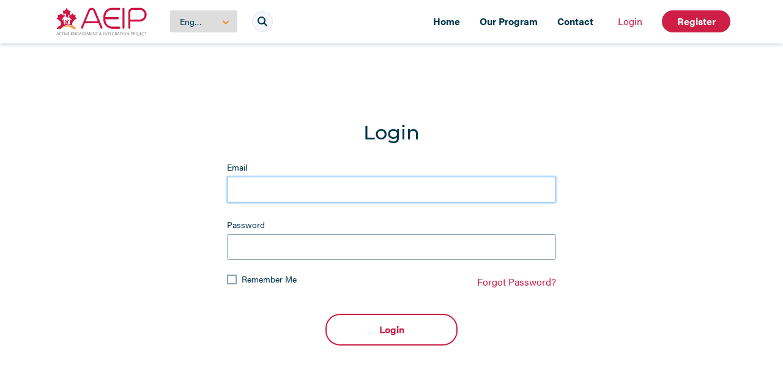

--- FILE ---
content_type: text/html; charset=UTF-8
request_url: https://aeipsuccess.ca/login
body_size: 3785
content:
<!DOCTYPE html>
<html lang="">
<head>
    <!-- Google Tag Manager -->
<script>(function(w,d,s,l,i){w[l]=w[l]||[];w[l].push({'gtm.start':
    new Date().getTime(),event:'gtm.js'});var f=d.getElementsByTagName(s)[0],
    j=d.createElement(s),dl=l!='dataLayer'?'&l='+l:'';j.async=true;j.src=
    'https://www.googletagmanager.com/gtm.js?id='+i+dl;f.parentNode.insertBefore(j,f);
    })(window,document,'script','dataLayer','GTM-WFW7JRW');</script>
<!-- End Google Tag Manager -->
    <meta charset="utf-8">
    <meta name="viewport" content="width=device-width, initial-scale=1">

    <!-- CSRF Token -->
    <meta name="csrf-token" content="10ntNAtTRQvN9R4WEzQQbRlUCPE4DYHOs7VP7dBG">

    <meta property="og:locale" content="en_CA" />
    <meta property="og:type" content="website" />
    <meta property="og:url" content="https://aeipsuccess.ca/login" />
    <meta property="og:site_name" content="AEIP Active Engagement &amp; Integration Project" />
    <meta property="og:title" content="Login" />
    <meta property="og:description" content="" />

	<title>
		Login		 | AEIP    </title>

    <!-- Favicon -->
    <link rel="icon" href="https://aeipsuccess.ca/favicons/favicon.ico">

    <!-- Fonts -->
    <link rel="dns-prefetch" href="//fonts.gstatic.com">
    <link rel="stylesheet" type="text/css" href="https://cdn.jsdelivr.net/npm/daterangepicker/daterangepicker.css" />

    <!-- Styles -->
    <link href="/css/public.css?id=70ebc9826db6e1e45868" rel="stylesheet">
    <link href="https://cdnjs.cloudflare.com/ajax/libs/intl-tel-input/17.0.3/css/intlTelInput.min.css" rel="stylesheet">
    <link href="https://cdnjs.cloudflare.com/ajax/libs/intl-tel-input/17.0.3/img/flags.png" rel="image_src">

    <style >[wire\:loading], [wire\:loading\.delay], [wire\:loading\.inline-block], [wire\:loading\.inline], [wire\:loading\.block], [wire\:loading\.flex], [wire\:loading\.table], [wire\:loading\.grid], [wire\:loading\.inline-flex] {display: none;}[wire\:loading\.delay\.shortest], [wire\:loading\.delay\.shorter], [wire\:loading\.delay\.short], [wire\:loading\.delay\.long], [wire\:loading\.delay\.longer], [wire\:loading\.delay\.longest] {display:none;}[wire\:offline] {display: none;}[wire\:dirty]:not(textarea):not(input):not(select) {display: none;}input:-webkit-autofill, select:-webkit-autofill, textarea:-webkit-autofill {animation-duration: 50000s;animation-name: livewireautofill;}@keyframes livewireautofill { from {} }</style>

    <script src="https://www.google.com/recaptcha/api.js?hl=en" async defer></script>
</head>
<body class="">

    <!-- Google Tag Manager (noscript) -->
<noscript><iframe src="https://www.googletagmanager.com/ns.html?id=GTM-WFW7JRW"
    height="0" width="0" style="display:none;visibility:hidden"></iframe></noscript>
<!-- End Google Tag Manager (noscript) -->    <div id="app">
        <header id="site-header">
	
	<div class="container">
		<div class="row">
			<div class="col-sm-12 header-main  public-menu ">
				
								<a class="header-logo" href="https://aeipsuccess.ca">
					<img class="full" src="https://aeipsuccess.ca/images/aeip-logo-primary.svg" alt="AEIP logo">
					<img class="mobile" src="https://aeipsuccess.ca/images/aeip-logo-secondary.svg" alt="AEIP logo">
				</a>

				<div class="language-switcher hide-mobile">
											<form method="POST" action="https://aeipsuccess.ca/language-change" class="language-switch-form">
							<input type="hidden" name="_token" value="10ntNAtTRQvN9R4WEzQQbRlUCPE4DYHOs7VP7dBG" autocomplete="off">
							<div class="hidden">
								<label for="header-page-slug">Page slug</label>
								<input type="text" name="header-page-slug" id="header-page-slug" value="login">
							</div>

							<div class="select-container">
								<label for="header-content-language" class="sr-only">Switch content language</label>
								<select name="header-content-language" id="header-content-language">
																			<option value="en" >
											English
										</option>
																			<option value="fr" >
											Français
										</option>
									
									<option value="other-languages">Other Languages</option>
								</select>
							</div>
						</form>
									</div>

				<div class="search toggle-search hide-mobile">
					<form action="https://aeipsuccess.ca/search" method="POST" role="search" class="search-form">
	<input type="hidden" name="_token" value="10ntNAtTRQvN9R4WEzQQbRlUCPE4DYHOs7VP7dBG" autocomplete="off">
	<div class="search-container">
		<label for="desktop_s" class="sr-only">Site search</label>
		<input type="text" class="form-control" name="s" id="desktop_s" value="" placeholder="Search">

		<span class="open-search"></span>
		<button type="submit"><span class="sr-only">Submit search form</span></button>
	</div>

	<span class="close-search"></span>
</form>				</div>

				<nav id="main-nav">
					<button class="mobile-nav-toggle" type="button" data-target="#mobile-nav" aria-controls="mobile-nav" aria-expanded="false" aria-label="Toggle main navigation">
						<span class="mobile-nav-toggle-icon"></span>
						<span class="mobile-nav-toggle-text">Menu</span>
					</button>

					<div id="mobile-nav">
						<div class="mobile-nav-container">
															<ul class="mobile-language-switcher mobile-only">
																			<li>
											<a href="#" class="mobile-language-switch " data-lang-code="en">
												English
											</a>
										</li>
																			<li>
											<a href="#" class="mobile-language-switch " data-lang-code="fr">
												Français
											</a>
										</li>
																		<li>
										<a href="https://aeipsuccess.ca/other-languages">Other Languages</a>
									</li>
								</ul>
							
							<ul class="main-navigation">
																	
									<li>
										<a class="nav-link" href="https://aeipsuccess.ca">Home</a>
									</li>
																	
									<li>
										<a class="nav-link" href="https://aeipsuccess.ca/our-program">Our Program</a>
									</li>
																	
									<li>
										<a class="nav-link" href="https://aeipsuccess.ca/contact">Contact</a>
									</li>
															</ul>

							<div class="user-links">
								<!-- Authentication Links -->
																	
									<a class="login-logout-link" href="https://aeipsuccess.ca/login">Login</a>
									<a href="https://aeipsuccess.ca/eligibility" class="button button--secondary">Register</a>
															</div>

							<div class="mobile-search mobile-only">
								<form action="https://aeipsuccess.ca/search" method="POST" role="search" class="search-form">
	<input type="hidden" name="_token" value="10ntNAtTRQvN9R4WEzQQbRlUCPE4DYHOs7VP7dBG" autocomplete="off">
	<div class="search-container">
		<label for="mobile_s" class="sr-only">Site search</label>
		<input type="text" class="form-control" name="s" id="mobile_s" value="" placeholder="Search">

		<span class="open-search"></span>
		<button type="submit"><span class="sr-only">Submit search form</span></button>
	</div>

	<span class="close-search"></span>
</form>							</div>
						</div>
					</div>
				</nav>
			</div>
		</div>
	</div>
</header>

        <main id="site-main">
            
                
    <div class="login-page">
        <div class="container">
                                    <div class="row">
                <div class="col-sm-12">
                    <h1 class="heading">Login</h1>
                </div>
            </div>
            <div class="row login-form">
                <div class="col-sm-12 col-md-6">
                    <form action="https://aeipsuccess.ca/login" method="post">
                        <input type="hidden" name="_token" value="10ntNAtTRQvN9R4WEzQQbRlUCPE4DYHOs7VP7dBG" autocomplete="off">
                        <div class="row">
                            <div class="form-group col-sm-12">
                                <label for="email" class="label">Email</label>
                                <input type="email" name="email" id="email" class="form-control"
                                    value="" autofocus>
                                                            </div>
                            <div class="form-group col-sm-12">
                                <label for="password" class="label">Password</label>
                                <input type="password" name="password" id="password" class="form-control">
                                                            </div>
                        </div>
                        <div class="row">
                            <div class="col-sm-12 col-md-6">
                                <div class="remember-checkbox">
                                    <input type="checkbox" name="remember" id="remember">
                                    <label for="remember">Remember Me</label>
                                </div>
                            </div>
                            <div class="col-sm-12 col-md-6 password-col">
                                <a href="https://aeipsuccess.ca/password/reset"
                                    class="button button--intext">Forgot Password?</a>
                            </div>
                        </div>
                        <div class="row">
                            <div class="col-sm-12 button-col">
                                <button type="submit" class="button button--primary">Login</button>
                            </div>
                        </div>
                    </form>
                </div>
            </div>
        </div>
    </div>
        </main>

		<footer class="main-footer">
            <footer id="site-footer">
	<div class="footer-top">
		<div class="container">
			<div class="row">
				<div class="col-sm-12 footer-locations">
					
											<div class="location">
							<p>
								<strong>Online Service Centres</strong>
							</p>
																						<a href="mailto:AEIPOnline@success.bc.ca">AEIPOnline@success.bc.ca</a>
													</div>
									</div>
			</div>
		</div>
	</div>

	<div class="footer-menu">
		<div class="container">
			<div class="row">
				<div class="col-md-6 d-none d-md-block">
					<ul id="footer-nav">
						
													
							<li>
								<a class="nav-link" href="https://aeipsuccess.ca/our-program">Our Program</a>
							</li>
													
							<li>
								<a class="nav-link" href="https://aeipsuccess.ca/contact">Contact</a>
							</li>
											</ul>
				</div>

				<div class="col-md-6 footer-social-col">
					<ul class="footer-social">
																				<li>
								<a class="social-icon social_link_facebook" href="https://www.facebook.com/aeipsuccess" target="_blank">
																		<span class="sr-only">Facebook</span>
								</a>
							</li>
																											<li>
								<a class="social-icon social_link_twitter" href="https://twitter.com/aeipsuccess" target="_blank">
																		<span class="sr-only">Twitter</span>
								</a>
							</li>
																											<li>
								<a class="social-icon social_link_instagram" href="https://www.instagram.com/aeipsuccess" target="_blank">
																		<span class="sr-only">Instagram</span>
								</a>
							</li>
																											<li>
								<a class="social-icon social_link_linked_in" href="https://www.linkedin.com/company/aeip-success/" target="_blank">
																		<span class="sr-only">LinkedIn</span>
								</a>
							</li>
																																								<li>
								<a class="social-icon social_link_we_chat" href="/images/AEIP-WeChat-QRcode.jpg" target="_blank">
																		<span class="sr-only">WeChat</span>
								</a>
							</li>
																															</ul>
				</div>
			</div>
		</div>
	</div>

	<div class="footer-bottom">
		<div class="container">
			<div class="row">
				<div class="col-lg-8 col-md-6 footer-sponsor-logos">
										<a class="footer-logo aeip" href="https://aeipsuccess.ca">
						<img src="https://aeipsuccess.ca/images/aeip-logo-primary.svg" alt="AEIP logo">
					</a>

					<a href="https://successbc.ca/" class="footer-logo success" style="background-image:url('https://aeipsuccess.ca/images/success_footer.png');">
						<span class="sr-only">S.U.C.C.E.S.S.</span>
					</a>

					<a href="https://www.canada.ca/en/services/immigration-citizenship.html" class="footer-logo ircc" style="background-image:url('https://aeipsuccess.ca/images/ircc_footer.svg');">
						<span class="sr-only">Immigration, Refugees, and Citizenship Canada</span>
					</a>
				</div>
				<div class="col-lg-4 col-md-6">
					<ul class="footer-links">
						
													
							<li>
								<a class="footer-link" href="https://aeipsuccess.ca/client-rights">Client Rights</a>
							</li>
							<span class="separator">|</span>
													
							<li>
								<a class="footer-link" href="https://aeipsuccess.ca/copyright">Copyright</a>
							</li>
							<span class="separator">|</span>
													
							<li>
								<a class="footer-link" href="https://aeipsuccess.ca/privacy-policy">Privacy Policy</a>
							</li>
							<span class="separator">|</span>
						
						<li><a href="https://aeipsuccess.ca/sitemap">Sitemap</a></li>
					</ul>

					<div class="footer-copyright">S.U.C.C.E.S.S. 2026 © All rights reserved.</div>
				</div>
			</div>
		</div>
	</div>
</footer>

<div class="mobile-overlay"></div>        </footer>
    </div>

    <!-- JS Libraries -->
    <script type="text/javascript" src="https://cdn.jsdelivr.net/jquery/latest/jquery.min.js"></script>
    <script src="https://cdnjs.cloudflare.com/ajax/libs/intl-tel-input/17.0.3/js/intlTelInput.min.js" defer></script>
    <script type="text/javascript" src="https://cdn.jsdelivr.net/momentjs/latest/moment.min.js"></script>
    <script type="text/javascript" src="https://cdn.jsdelivr.net/npm/daterangepicker/daterangepicker.min.js"></script>

    <!-- Scripts -->
    <script >console.warn("Livewire: The published Livewire assets are out of date See: https://laravel-livewire.com/docs/installation/")</script><script src="/vendor/livewire/livewire.js?id=21fa1dd78491a49255cd" data-turbo-eval="false" data-turbolinks-eval="false" ></script><script data-turbo-eval="false" data-turbolinks-eval="false" >window.livewire = new Livewire();window.Livewire = window.livewire;window.livewire_app_url = '';window.livewire_token = '10ntNAtTRQvN9R4WEzQQbRlUCPE4DYHOs7VP7dBG';window.deferLoadingAlpine = function (callback) {window.addEventListener('livewire:load', function () {callback();});};let started = false;window.addEventListener('alpine:initializing', function () {if (! started) {window.livewire.start();started = true;}});document.addEventListener("DOMContentLoaded", function () {if (! started) {window.livewire.start();started = true;}});</script>
    <!-- JS Translations -->
<script>
    var translations = {
        'Please select a country' : "Please select a country"
    };
</script>    <script src="/js/public.js?id=1c46b5e3f2a8ea557333" defer></script>

    </body>
</html>


--- FILE ---
content_type: text/css
request_url: https://aeipsuccess.ca/css/public.css?id=70ebc9826db6e1e45868
body_size: 41981
content:
@import url(https://use.typekit.net/eyk3lxs.css);.select2-container{box-sizing:border-box;display:inline-block;margin:0;position:relative;vertical-align:middle}.select2-container .select2-selection--single{box-sizing:border-box;cursor:pointer;display:block;height:28px;-moz-user-select:none;user-select:none;-webkit-user-select:none}.select2-container .select2-selection--single .select2-selection__rendered{display:block;padding-left:8px;padding-right:20px;overflow:hidden;text-overflow:ellipsis;white-space:nowrap}.select2-container .select2-selection--single .select2-selection__clear{position:relative}.select2-container[dir=rtl] .select2-selection--single .select2-selection__rendered{padding-right:8px;padding-left:20px}.select2-container .select2-selection--multiple{box-sizing:border-box;cursor:pointer;display:block;min-height:32px;-moz-user-select:none;user-select:none;-webkit-user-select:none}.select2-container .select2-selection--multiple .select2-selection__rendered{display:inline-block;overflow:hidden;padding-left:8px;text-overflow:ellipsis;white-space:nowrap}.select2-container .select2-search--inline{float:left}.select2-container .select2-search--inline .select2-search__field{box-sizing:border-box;border:none;font-size:100%;margin-top:5px;padding:0}.select2-container .select2-search--inline .select2-search__field::-webkit-search-cancel-button{-webkit-appearance:none}.select2-dropdown{background-color:#fff;border:1px solid #aaa;border-radius:4px;box-sizing:border-box;display:block;position:absolute;left:-100000px;width:100%;z-index:1051}.select2-results{display:block}.select2-results__options{list-style:none;margin:0;padding:0}.select2-results__option{padding:6px;-moz-user-select:none;user-select:none;-webkit-user-select:none}.select2-results__option[aria-selected]{cursor:pointer}.select2-container--open .select2-dropdown{left:0}.select2-container--open .select2-dropdown--above{border-bottom:none;border-bottom-left-radius:0;border-bottom-right-radius:0}.select2-container--open .select2-dropdown--below{border-top:none;border-top-left-radius:0;border-top-right-radius:0}.select2-search--dropdown{display:block;padding:4px}.select2-search--dropdown .select2-search__field{padding:4px;width:100%;box-sizing:border-box}.select2-search--dropdown .select2-search__field::-webkit-search-cancel-button{-webkit-appearance:none}.select2-search--dropdown.select2-search--hide{display:none}.select2-close-mask{border:0;margin:0;padding:0;display:block;position:fixed;left:0;top:0;min-height:100%;min-width:100%;height:auto;width:auto;opacity:0;z-index:99;background-color:#fff;filter:alpha(opacity=0)}.select2-hidden-accessible{border:0!important;clip:rect(0 0 0 0)!important;clip-path:inset(50%)!important;height:1px!important;overflow:hidden!important;padding:0!important;position:absolute!important;width:1px!important;white-space:nowrap!important}.select2-container--default .select2-selection--single{background-color:#fff;border:1px solid #aaa;border-radius:4px}.select2-container--default .select2-selection--single .select2-selection__rendered{color:#444;line-height:28px}.select2-container--default .select2-selection--single .select2-selection__clear{cursor:pointer;float:right;font-weight:700}.select2-container--default .select2-selection--single .select2-selection__placeholder{color:#999}.select2-container--default .select2-selection--single .select2-selection__arrow{height:26px;position:absolute;top:1px;right:1px;width:20px}.select2-container--default .select2-selection--single .select2-selection__arrow b{border-color:#888 transparent transparent;border-style:solid;border-width:5px 4px 0;height:0;left:50%;margin-left:-4px;margin-top:-2px;position:absolute;top:50%;width:0}.select2-container--default[dir=rtl] .select2-selection--single .select2-selection__clear{float:left}.select2-container--default[dir=rtl] .select2-selection--single .select2-selection__arrow{left:1px;right:auto}.select2-container--default.select2-container--disabled .select2-selection--single{background-color:#eee;cursor:default}.select2-container--default.select2-container--disabled .select2-selection--single .select2-selection__clear{display:none}.select2-container--default.select2-container--open .select2-selection--single .select2-selection__arrow b{border-color:transparent transparent #888;border-width:0 4px 5px}.select2-container--default .select2-selection--multiple{background-color:#fff;border:1px solid #aaa;border-radius:4px;cursor:text}.select2-container--default .select2-selection--multiple .select2-selection__rendered{box-sizing:border-box;list-style:none;margin:0;padding:0 5px;width:100%}.select2-container--default .select2-selection--multiple .select2-selection__rendered li{list-style:none}.select2-container--default .select2-selection--multiple .select2-selection__clear{cursor:pointer;float:right;font-weight:700;margin-top:5px;margin-right:10px;padding:1px}.select2-container--default .select2-selection--multiple .select2-selection__choice{background-color:#e4e4e4;border:1px solid #aaa;border-radius:4px;cursor:default;float:left;margin-right:5px;margin-top:5px;padding:0 5px}.select2-container--default .select2-selection--multiple .select2-selection__choice__remove{color:#999;cursor:pointer;display:inline-block;font-weight:700;margin-right:2px}.select2-container--default .select2-selection--multiple .select2-selection__choice__remove:hover{color:#333}.select2-container--default[dir=rtl] .select2-selection--multiple .select2-search--inline,.select2-container--default[dir=rtl] .select2-selection--multiple .select2-selection__choice{float:right}.select2-container--default[dir=rtl] .select2-selection--multiple .select2-selection__choice{margin-left:5px;margin-right:auto}.select2-container--default[dir=rtl] .select2-selection--multiple .select2-selection__choice__remove{margin-left:2px;margin-right:auto}.select2-container--default.select2-container--focus .select2-selection--multiple{border:1px solid #000;outline:0}.select2-container--default.select2-container--disabled .select2-selection--multiple{background-color:#eee;cursor:default}.select2-container--default.select2-container--disabled .select2-selection__choice__remove{display:none}.select2-container--default.select2-container--open.select2-container--above .select2-selection--multiple,.select2-container--default.select2-container--open.select2-container--above .select2-selection--single{border-top-left-radius:0;border-top-right-radius:0}.select2-container--default.select2-container--open.select2-container--below .select2-selection--multiple,.select2-container--default.select2-container--open.select2-container--below .select2-selection--single{border-bottom-left-radius:0;border-bottom-right-radius:0}.select2-container--default .select2-search--dropdown .select2-search__field{border:1px solid #aaa}.select2-container--default .select2-search--inline .select2-search__field{background:transparent;border:none;outline:0;box-shadow:none;-webkit-appearance:textfield}.select2-container--default .select2-results>.select2-results__options{max-height:200px;overflow-y:auto}.select2-container--default .select2-results__option[role=group]{padding:0}.select2-container--default .select2-results__option[aria-disabled=true]{color:#999}.select2-container--default .select2-results__option[aria-selected=true]{background-color:#ddd}.select2-container--default .select2-results__option .select2-results__option{padding-left:1em}.select2-container--default .select2-results__option .select2-results__option .select2-results__group{padding-left:0}.select2-container--default .select2-results__option .select2-results__option .select2-results__option{margin-left:-1em;padding-left:2em}.select2-container--default .select2-results__option .select2-results__option .select2-results__option .select2-results__option{margin-left:-2em;padding-left:3em}.select2-container--default .select2-results__option .select2-results__option .select2-results__option .select2-results__option .select2-results__option{margin-left:-3em;padding-left:4em}.select2-container--default .select2-results__option .select2-results__option .select2-results__option .select2-results__option .select2-results__option .select2-results__option{margin-left:-4em;padding-left:5em}.select2-container--default .select2-results__option .select2-results__option .select2-results__option .select2-results__option .select2-results__option .select2-results__option .select2-results__option{margin-left:-5em;padding-left:6em}.select2-container--default .select2-results__option--highlighted[aria-selected]{background-color:#5897fb;color:#fff}.select2-container--default .select2-results__group{cursor:default;display:block;padding:6px}.select2-container--classic .select2-selection--single{background-color:#f7f7f7;border:1px solid #aaa;border-radius:4px;outline:0;background-image:linear-gradient(180deg,#fff 50%,#eee);background-repeat:repeat-x;filter:progid:DXImageTransform.Microsoft.gradient(startColorstr="#FFFFFFFF",endColorstr="#FFEEEEEE",GradientType=0)}.select2-container--classic .select2-selection--single:focus{border:1px solid #5897fb}.select2-container--classic .select2-selection--single .select2-selection__rendered{color:#444;line-height:28px}.select2-container--classic .select2-selection--single .select2-selection__clear{cursor:pointer;float:right;font-weight:700;margin-right:10px}.select2-container--classic .select2-selection--single .select2-selection__placeholder{color:#999}.select2-container--classic .select2-selection--single .select2-selection__arrow{background-color:#ddd;border:none;border-left:1px solid #aaa;border-top-right-radius:4px;border-bottom-right-radius:4px;height:26px;position:absolute;top:1px;right:1px;width:20px;background-image:linear-gradient(180deg,#eee 50%,#ccc);background-repeat:repeat-x;filter:progid:DXImageTransform.Microsoft.gradient(startColorstr="#FFEEEEEE",endColorstr="#FFCCCCCC",GradientType=0)}.select2-container--classic .select2-selection--single .select2-selection__arrow b{border-color:#888 transparent transparent;border-style:solid;border-width:5px 4px 0;height:0;left:50%;margin-left:-4px;margin-top:-2px;position:absolute;top:50%;width:0}.select2-container--classic[dir=rtl] .select2-selection--single .select2-selection__clear{float:left}.select2-container--classic[dir=rtl] .select2-selection--single .select2-selection__arrow{border:none;border-right:1px solid #aaa;border-radius:0;border-top-left-radius:4px;border-bottom-left-radius:4px;left:1px;right:auto}.select2-container--classic.select2-container--open .select2-selection--single{border:1px solid #5897fb}.select2-container--classic.select2-container--open .select2-selection--single .select2-selection__arrow{background:transparent;border:none}.select2-container--classic.select2-container--open .select2-selection--single .select2-selection__arrow b{border-color:transparent transparent #888;border-width:0 4px 5px}.select2-container--classic.select2-container--open.select2-container--above .select2-selection--single{border-top:none;border-top-left-radius:0;border-top-right-radius:0;background-image:linear-gradient(180deg,#fff,#eee 50%);background-repeat:repeat-x;filter:progid:DXImageTransform.Microsoft.gradient(startColorstr="#FFFFFFFF",endColorstr="#FFEEEEEE",GradientType=0)}.select2-container--classic.select2-container--open.select2-container--below .select2-selection--single{border-bottom:none;border-bottom-left-radius:0;border-bottom-right-radius:0;background-image:linear-gradient(180deg,#eee 50%,#fff);background-repeat:repeat-x;filter:progid:DXImageTransform.Microsoft.gradient(startColorstr="#FFEEEEEE",endColorstr="#FFFFFFFF",GradientType=0)}.select2-container--classic .select2-selection--multiple{background-color:#fff;border:1px solid #aaa;border-radius:4px;cursor:text;outline:0}.select2-container--classic .select2-selection--multiple:focus{border:1px solid #5897fb}.select2-container--classic .select2-selection--multiple .select2-selection__rendered{list-style:none;margin:0;padding:0 5px}.select2-container--classic .select2-selection--multiple .select2-selection__clear{display:none}.select2-container--classic .select2-selection--multiple .select2-selection__choice{background-color:#e4e4e4;border:1px solid #aaa;border-radius:4px;cursor:default;float:left;margin-right:5px;margin-top:5px;padding:0 5px}.select2-container--classic .select2-selection--multiple .select2-selection__choice__remove{color:#888;cursor:pointer;display:inline-block;font-weight:700;margin-right:2px}.select2-container--classic .select2-selection--multiple .select2-selection__choice__remove:hover{color:#555}.select2-container--classic[dir=rtl] .select2-selection--multiple .select2-selection__choice{float:right;margin-left:5px;margin-right:auto}.select2-container--classic[dir=rtl] .select2-selection--multiple .select2-selection__choice__remove{margin-left:2px;margin-right:auto}.select2-container--classic.select2-container--open .select2-selection--multiple{border:1px solid #5897fb}.select2-container--classic.select2-container--open.select2-container--above .select2-selection--multiple{border-top:none;border-top-left-radius:0;border-top-right-radius:0}.select2-container--classic.select2-container--open.select2-container--below .select2-selection--multiple{border-bottom:none;border-bottom-left-radius:0;border-bottom-right-radius:0}.select2-container--classic .select2-search--dropdown .select2-search__field{border:1px solid #aaa;outline:0}.select2-container--classic .select2-search--inline .select2-search__field{outline:0;box-shadow:none}.select2-container--classic .select2-dropdown{background-color:#fff;border:1px solid transparent}.select2-container--classic .select2-dropdown--above{border-bottom:none}.select2-container--classic .select2-dropdown--below{border-top:none}.select2-container--classic .select2-results>.select2-results__options{max-height:200px;overflow-y:auto}.select2-container--classic .select2-results__option[role=group]{padding:0}.select2-container--classic .select2-results__option[aria-disabled=true]{color:grey}.select2-container--classic .select2-results__option--highlighted[aria-selected]{background-color:#3875d7;color:#fff}.select2-container--classic .select2-results__group{cursor:default;display:block;padding:6px}.select2-container--classic.select2-container--open .select2-dropdown{border-color:#5897fb}@charset "UTF-8";/*!
 * Bootstrap v4.6.2 (https://getbootstrap.com/)
 * Copyright 2011-2022 The Bootstrap Authors
 * Copyright 2011-2022 Twitter, Inc.
 * Licensed under MIT (https://github.com/twbs/bootstrap/blob/main/LICENSE)
 */:root{--blue:#007bff;--indigo:#6610f2;--purple:#6f42c1;--pink:#e83e8c;--red:#dc3545;--orange:#fd7e14;--yellow:#ffc107;--green:#28a745;--teal:#20c997;--cyan:#17a2b8;--white:#fff;--gray:#6c757d;--gray-dark:#343a40;--primary:#007bff;--secondary:#6c757d;--success:#28a745;--info:#17a2b8;--warning:#ffc107;--danger:#dc3545;--light:#f8f9fa;--dark:#343a40;--breakpoint-xs:0;--breakpoint-sm:576px;--breakpoint-md:768px;--breakpoint-lg:992px;--breakpoint-xl:1200px;--font-family-sans-serif:-apple-system,BlinkMacSystemFont,"Segoe UI",Roboto,"Helvetica Neue",Arial,"Noto Sans","Liberation Sans",sans-serif,"Apple Color Emoji","Segoe UI Emoji","Segoe UI Symbol","Noto Color Emoji";--font-family-monospace:SFMono-Regular,Menlo,Monaco,Consolas,"Liberation Mono","Courier New",monospace}*,:after,:before{box-sizing:border-box}html{font-family:sans-serif;line-height:1.15;-webkit-text-size-adjust:100%;-webkit-tap-highlight-color:rgba(0,0,0,0)}article,aside,figcaption,figure,footer,header,hgroup,main,nav,section{display:block}body{margin:0;font-family:-apple-system,BlinkMacSystemFont,Segoe UI,Roboto,Helvetica Neue,Arial,Noto Sans,Liberation Sans,sans-serif,Apple Color Emoji,Segoe UI Emoji,Segoe UI Symbol,Noto Color Emoji;font-size:1rem;font-weight:400;line-height:1.5;color:#212529;text-align:left;background-color:#fff}[tabindex="-1"]:focus:not(:focus-visible){outline:0!important}hr{box-sizing:content-box;height:0;overflow:visible}h1,h2,h3,h4,h5,h6{margin-top:0;margin-bottom:.5rem}p{margin-top:0;margin-bottom:1rem}abbr[data-original-title],abbr[title]{text-decoration:underline;-webkit-text-decoration:underline dotted;text-decoration:underline dotted;cursor:help;border-bottom:0;-webkit-text-decoration-skip-ink:none;text-decoration-skip-ink:none}address{font-style:normal;line-height:inherit}address,dl,ol,ul{margin-bottom:1rem}dl,ol,ul{margin-top:0}ol ol,ol ul,ul ol,ul ul{margin-bottom:0}dd{margin-bottom:.5rem;margin-left:0}blockquote{margin:0 0 1rem}b,strong{font-weight:bolder}small{font-size:80%}sub,sup{position:relative;font-size:75%;line-height:0;vertical-align:baseline}sub{bottom:-.25em}sup{top:-.5em}a{color:#007bff;text-decoration:none;background-color:transparent}a:hover{color:rgb(0,86.1,178.5);text-decoration:underline}a:not([href]):not([class]),a:not([href]):not([class]):hover{color:inherit;text-decoration:none}code,kbd,pre,samp{font-family:SFMono-Regular,Menlo,Monaco,Consolas,Liberation Mono,Courier New,monospace;font-size:1em}pre{margin-top:0;margin-bottom:1rem;-ms-overflow-style:scrollbar}figure{margin:0 0 1rem}img{border-style:none}img,svg{vertical-align:middle}svg{overflow:hidden}table{border-collapse:collapse}caption{padding-top:.75rem;padding-bottom:.75rem;color:#6c757d;text-align:left;caption-side:bottom}th{text-align:inherit;text-align:-webkit-match-parent}label{display:inline-block;margin-bottom:.5rem}button{border-radius:0}button:focus:not(:focus-visible){outline:0}button,input,optgroup,select,textarea{margin:0;font-family:inherit;font-size:inherit;line-height:inherit}button,input{overflow:visible}button,select{text-transform:none}[role=button]{cursor:pointer}select{word-wrap:normal}[type=button],[type=reset],[type=submit],button{-webkit-appearance:button}[type=button]:not(:disabled),[type=reset]:not(:disabled),[type=submit]:not(:disabled),button:not(:disabled){cursor:pointer}[type=button]::-moz-focus-inner,[type=reset]::-moz-focus-inner,[type=submit]::-moz-focus-inner,button::-moz-focus-inner{padding:0;border-style:none}input[type=checkbox],input[type=radio]{box-sizing:border-box;padding:0}textarea{overflow:auto;resize:vertical}fieldset{min-width:0;padding:0;margin:0;border:0}legend{display:block;width:100%;max-width:100%;padding:0;margin-bottom:.5rem;font-size:1.5rem;line-height:inherit;color:inherit;white-space:normal}progress{vertical-align:baseline}[type=number]::-webkit-inner-spin-button,[type=number]::-webkit-outer-spin-button{height:auto}[type=search]{outline-offset:-2px;-webkit-appearance:none}[type=search]::-webkit-search-decoration{-webkit-appearance:none}::-webkit-file-upload-button{font:inherit;-webkit-appearance:button}output{display:inline-block}summary{display:list-item;cursor:pointer}template{display:none}[hidden]{display:none!important}.h1,.h2,.h3,.h4,.h5,.h6,h1,h2,h3,h4,h5,h6{margin-bottom:.5rem;font-weight:500;line-height:1.2}.h1,h1{font-size:2.5rem}.h2,h2{font-size:2rem}.h3,h3{font-size:1.75rem}.h4,h4{font-size:1.5rem}.h5,h5{font-size:1.25rem}.h6,h6{font-size:1rem}.lead{font-size:1.25rem;font-weight:300}.display-1{font-size:6rem}.display-1,.display-2{font-weight:300;line-height:1.2}.display-2{font-size:5.5rem}.display-3{font-size:4.5rem}.display-3,.display-4{font-weight:300;line-height:1.2}.display-4{font-size:3.5rem}hr{margin-top:1rem;margin-bottom:1rem;border:0;border-top:1px solid rgba(0,0,0,.1)}.small,small{font-size:.875em;font-weight:400}.mark,mark{padding:.2em;background-color:#fcf8e3}.list-inline,.list-unstyled{padding-left:0;list-style:none}.list-inline-item{display:inline-block}.list-inline-item:not(:last-child){margin-right:.5rem}.initialism{font-size:90%;text-transform:uppercase}.blockquote{margin-bottom:1rem;font-size:1.25rem}.blockquote-footer{display:block;font-size:.875em;color:#6c757d}.blockquote-footer:before{content:"\2014\A0"}.img-fluid,.img-thumbnail{max-width:100%;height:auto}.img-thumbnail{padding:.25rem;background-color:#fff;border:1px solid #dee2e6;border-radius:.25rem}.figure{display:inline-block}.figure-img{margin-bottom:.5rem;line-height:1}.figure-caption{font-size:90%;color:#6c757d}code{font-size:87.5%;color:#e83e8c;word-wrap:break-word}a>code{color:inherit}kbd{padding:.2rem .4rem;font-size:87.5%;color:#fff;background-color:#212529;border-radius:.2rem}kbd kbd{padding:0;font-size:100%;font-weight:700}pre{display:block;font-size:87.5%;color:#212529}pre code{font-size:inherit;color:inherit;word-break:normal}.pre-scrollable{max-height:340px;overflow-y:scroll}.container,.container-fluid,.container-lg,.container-md,.container-sm,.container-xl{width:100%;padding-right:15px;padding-left:15px;margin-right:auto;margin-left:auto}@media (min-width:576px){.container,.container-sm{max-width:540px}}@media (min-width:768px){.container,.container-md,.container-sm{max-width:720px}}@media (min-width:992px){.container,.container-lg,.container-md,.container-sm{max-width:960px}}@media (min-width:1200px){.container,.container-lg,.container-md,.container-sm,.container-xl{max-width:1140px}}.row{display:flex;flex-wrap:wrap;margin-right:-15px;margin-left:-15px}.no-gutters{margin-right:0;margin-left:0}.no-gutters>.col,.no-gutters>[class*=col-]{padding-right:0;padding-left:0}.col,.col-1,.col-2,.col-3,.col-4,.col-5,.col-6,.col-7,.col-8,.col-9,.col-10,.col-11,.col-12,.col-auto,.col-lg,.col-lg-1,.col-lg-2,.col-lg-3,.col-lg-4,.col-lg-5,.col-lg-6,.col-lg-7,.col-lg-8,.col-lg-9,.col-lg-10,.col-lg-11,.col-lg-12,.col-lg-auto,.col-md,.col-md-1,.col-md-2,.col-md-3,.col-md-4,.col-md-5,.col-md-6,.col-md-7,.col-md-8,.col-md-9,.col-md-10,.col-md-11,.col-md-12,.col-md-auto,.col-sm,.col-sm-1,.col-sm-2,.col-sm-3,.col-sm-4,.col-sm-5,.col-sm-6,.col-sm-7,.col-sm-8,.col-sm-9,.col-sm-10,.col-sm-11,.col-sm-12,.col-sm-auto,.col-xl,.col-xl-1,.col-xl-2,.col-xl-3,.col-xl-4,.col-xl-5,.col-xl-6,.col-xl-7,.col-xl-8,.col-xl-9,.col-xl-10,.col-xl-11,.col-xl-12,.col-xl-auto{position:relative;width:100%;padding-right:15px;padding-left:15px}.col{flex-basis:0;flex-grow:1;max-width:100%}.row-cols-1>*{flex:0 0 100%;max-width:100%}.row-cols-2>*{flex:0 0 50%;max-width:50%}.row-cols-3>*{flex:0 0 33.3333333333%;max-width:33.3333333333%}.row-cols-4>*{flex:0 0 25%;max-width:25%}.row-cols-5>*{flex:0 0 20%;max-width:20%}.row-cols-6>*{flex:0 0 16.6666666667%;max-width:16.6666666667%}.col-auto{flex:0 0 auto;width:auto;max-width:100%}.col-1{flex:0 0 8.33333333%;max-width:8.33333333%}.col-2{flex:0 0 16.66666667%;max-width:16.66666667%}.col-3{flex:0 0 25%;max-width:25%}.col-4{flex:0 0 33.33333333%;max-width:33.33333333%}.col-5{flex:0 0 41.66666667%;max-width:41.66666667%}.col-6{flex:0 0 50%;max-width:50%}.col-7{flex:0 0 58.33333333%;max-width:58.33333333%}.col-8{flex:0 0 66.66666667%;max-width:66.66666667%}.col-9{flex:0 0 75%;max-width:75%}.col-10{flex:0 0 83.33333333%;max-width:83.33333333%}.col-11{flex:0 0 91.66666667%;max-width:91.66666667%}.col-12{flex:0 0 100%;max-width:100%}.order-first{order:-1}.order-last{order:13}.order-0{order:0}.order-1{order:1}.order-2{order:2}.order-3{order:3}.order-4{order:4}.order-5{order:5}.order-6{order:6}.order-7{order:7}.order-8{order:8}.order-9{order:9}.order-10{order:10}.order-11{order:11}.order-12{order:12}.offset-1{margin-left:8.33333333%}.offset-2{margin-left:16.66666667%}.offset-3{margin-left:25%}.offset-4{margin-left:33.33333333%}.offset-5{margin-left:41.66666667%}.offset-6{margin-left:50%}.offset-7{margin-left:58.33333333%}.offset-8{margin-left:66.66666667%}.offset-9{margin-left:75%}.offset-10{margin-left:83.33333333%}.offset-11{margin-left:91.66666667%}@media (min-width:576px){.col-sm{flex-basis:0;flex-grow:1;max-width:100%}.row-cols-sm-1>*{flex:0 0 100%;max-width:100%}.row-cols-sm-2>*{flex:0 0 50%;max-width:50%}.row-cols-sm-3>*{flex:0 0 33.3333333333%;max-width:33.3333333333%}.row-cols-sm-4>*{flex:0 0 25%;max-width:25%}.row-cols-sm-5>*{flex:0 0 20%;max-width:20%}.row-cols-sm-6>*{flex:0 0 16.6666666667%;max-width:16.6666666667%}.col-sm-auto{flex:0 0 auto;width:auto;max-width:100%}.col-sm-1{flex:0 0 8.33333333%;max-width:8.33333333%}.col-sm-2{flex:0 0 16.66666667%;max-width:16.66666667%}.col-sm-3{flex:0 0 25%;max-width:25%}.col-sm-4{flex:0 0 33.33333333%;max-width:33.33333333%}.col-sm-5{flex:0 0 41.66666667%;max-width:41.66666667%}.col-sm-6{flex:0 0 50%;max-width:50%}.col-sm-7{flex:0 0 58.33333333%;max-width:58.33333333%}.col-sm-8{flex:0 0 66.66666667%;max-width:66.66666667%}.col-sm-9{flex:0 0 75%;max-width:75%}.col-sm-10{flex:0 0 83.33333333%;max-width:83.33333333%}.col-sm-11{flex:0 0 91.66666667%;max-width:91.66666667%}.col-sm-12{flex:0 0 100%;max-width:100%}.order-sm-first{order:-1}.order-sm-last{order:13}.order-sm-0{order:0}.order-sm-1{order:1}.order-sm-2{order:2}.order-sm-3{order:3}.order-sm-4{order:4}.order-sm-5{order:5}.order-sm-6{order:6}.order-sm-7{order:7}.order-sm-8{order:8}.order-sm-9{order:9}.order-sm-10{order:10}.order-sm-11{order:11}.order-sm-12{order:12}.offset-sm-0{margin-left:0}.offset-sm-1{margin-left:8.33333333%}.offset-sm-2{margin-left:16.66666667%}.offset-sm-3{margin-left:25%}.offset-sm-4{margin-left:33.33333333%}.offset-sm-5{margin-left:41.66666667%}.offset-sm-6{margin-left:50%}.offset-sm-7{margin-left:58.33333333%}.offset-sm-8{margin-left:66.66666667%}.offset-sm-9{margin-left:75%}.offset-sm-10{margin-left:83.33333333%}.offset-sm-11{margin-left:91.66666667%}}@media (min-width:768px){.col-md{flex-basis:0;flex-grow:1;max-width:100%}.row-cols-md-1>*{flex:0 0 100%;max-width:100%}.row-cols-md-2>*{flex:0 0 50%;max-width:50%}.row-cols-md-3>*{flex:0 0 33.3333333333%;max-width:33.3333333333%}.row-cols-md-4>*{flex:0 0 25%;max-width:25%}.row-cols-md-5>*{flex:0 0 20%;max-width:20%}.row-cols-md-6>*{flex:0 0 16.6666666667%;max-width:16.6666666667%}.col-md-auto{flex:0 0 auto;width:auto;max-width:100%}.col-md-1{flex:0 0 8.33333333%;max-width:8.33333333%}.col-md-2{flex:0 0 16.66666667%;max-width:16.66666667%}.col-md-3{flex:0 0 25%;max-width:25%}.col-md-4{flex:0 0 33.33333333%;max-width:33.33333333%}.col-md-5{flex:0 0 41.66666667%;max-width:41.66666667%}.col-md-6{flex:0 0 50%;max-width:50%}.col-md-7{flex:0 0 58.33333333%;max-width:58.33333333%}.col-md-8{flex:0 0 66.66666667%;max-width:66.66666667%}.col-md-9{flex:0 0 75%;max-width:75%}.col-md-10{flex:0 0 83.33333333%;max-width:83.33333333%}.col-md-11{flex:0 0 91.66666667%;max-width:91.66666667%}.col-md-12{flex:0 0 100%;max-width:100%}.order-md-first{order:-1}.order-md-last{order:13}.order-md-0{order:0}.order-md-1{order:1}.order-md-2{order:2}.order-md-3{order:3}.order-md-4{order:4}.order-md-5{order:5}.order-md-6{order:6}.order-md-7{order:7}.order-md-8{order:8}.order-md-9{order:9}.order-md-10{order:10}.order-md-11{order:11}.order-md-12{order:12}.offset-md-0{margin-left:0}.offset-md-1{margin-left:8.33333333%}.offset-md-2{margin-left:16.66666667%}.offset-md-3{margin-left:25%}.offset-md-4{margin-left:33.33333333%}.offset-md-5{margin-left:41.66666667%}.offset-md-6{margin-left:50%}.offset-md-7{margin-left:58.33333333%}.offset-md-8{margin-left:66.66666667%}.offset-md-9{margin-left:75%}.offset-md-10{margin-left:83.33333333%}.offset-md-11{margin-left:91.66666667%}}@media (min-width:992px){.col-lg{flex-basis:0;flex-grow:1;max-width:100%}.row-cols-lg-1>*{flex:0 0 100%;max-width:100%}.row-cols-lg-2>*{flex:0 0 50%;max-width:50%}.row-cols-lg-3>*{flex:0 0 33.3333333333%;max-width:33.3333333333%}.row-cols-lg-4>*{flex:0 0 25%;max-width:25%}.row-cols-lg-5>*{flex:0 0 20%;max-width:20%}.row-cols-lg-6>*{flex:0 0 16.6666666667%;max-width:16.6666666667%}.col-lg-auto{flex:0 0 auto;width:auto;max-width:100%}.col-lg-1{flex:0 0 8.33333333%;max-width:8.33333333%}.col-lg-2{flex:0 0 16.66666667%;max-width:16.66666667%}.col-lg-3{flex:0 0 25%;max-width:25%}.col-lg-4{flex:0 0 33.33333333%;max-width:33.33333333%}.col-lg-5{flex:0 0 41.66666667%;max-width:41.66666667%}.col-lg-6{flex:0 0 50%;max-width:50%}.col-lg-7{flex:0 0 58.33333333%;max-width:58.33333333%}.col-lg-8{flex:0 0 66.66666667%;max-width:66.66666667%}.col-lg-9{flex:0 0 75%;max-width:75%}.col-lg-10{flex:0 0 83.33333333%;max-width:83.33333333%}.col-lg-11{flex:0 0 91.66666667%;max-width:91.66666667%}.col-lg-12{flex:0 0 100%;max-width:100%}.order-lg-first{order:-1}.order-lg-last{order:13}.order-lg-0{order:0}.order-lg-1{order:1}.order-lg-2{order:2}.order-lg-3{order:3}.order-lg-4{order:4}.order-lg-5{order:5}.order-lg-6{order:6}.order-lg-7{order:7}.order-lg-8{order:8}.order-lg-9{order:9}.order-lg-10{order:10}.order-lg-11{order:11}.order-lg-12{order:12}.offset-lg-0{margin-left:0}.offset-lg-1{margin-left:8.33333333%}.offset-lg-2{margin-left:16.66666667%}.offset-lg-3{margin-left:25%}.offset-lg-4{margin-left:33.33333333%}.offset-lg-5{margin-left:41.66666667%}.offset-lg-6{margin-left:50%}.offset-lg-7{margin-left:58.33333333%}.offset-lg-8{margin-left:66.66666667%}.offset-lg-9{margin-left:75%}.offset-lg-10{margin-left:83.33333333%}.offset-lg-11{margin-left:91.66666667%}}@media (min-width:1200px){.col-xl{flex-basis:0;flex-grow:1;max-width:100%}.row-cols-xl-1>*{flex:0 0 100%;max-width:100%}.row-cols-xl-2>*{flex:0 0 50%;max-width:50%}.row-cols-xl-3>*{flex:0 0 33.3333333333%;max-width:33.3333333333%}.row-cols-xl-4>*{flex:0 0 25%;max-width:25%}.row-cols-xl-5>*{flex:0 0 20%;max-width:20%}.row-cols-xl-6>*{flex:0 0 16.6666666667%;max-width:16.6666666667%}.col-xl-auto{flex:0 0 auto;width:auto;max-width:100%}.col-xl-1{flex:0 0 8.33333333%;max-width:8.33333333%}.col-xl-2{flex:0 0 16.66666667%;max-width:16.66666667%}.col-xl-3{flex:0 0 25%;max-width:25%}.col-xl-4{flex:0 0 33.33333333%;max-width:33.33333333%}.col-xl-5{flex:0 0 41.66666667%;max-width:41.66666667%}.col-xl-6{flex:0 0 50%;max-width:50%}.col-xl-7{flex:0 0 58.33333333%;max-width:58.33333333%}.col-xl-8{flex:0 0 66.66666667%;max-width:66.66666667%}.col-xl-9{flex:0 0 75%;max-width:75%}.col-xl-10{flex:0 0 83.33333333%;max-width:83.33333333%}.col-xl-11{flex:0 0 91.66666667%;max-width:91.66666667%}.col-xl-12{flex:0 0 100%;max-width:100%}.order-xl-first{order:-1}.order-xl-last{order:13}.order-xl-0{order:0}.order-xl-1{order:1}.order-xl-2{order:2}.order-xl-3{order:3}.order-xl-4{order:4}.order-xl-5{order:5}.order-xl-6{order:6}.order-xl-7{order:7}.order-xl-8{order:8}.order-xl-9{order:9}.order-xl-10{order:10}.order-xl-11{order:11}.order-xl-12{order:12}.offset-xl-0{margin-left:0}.offset-xl-1{margin-left:8.33333333%}.offset-xl-2{margin-left:16.66666667%}.offset-xl-3{margin-left:25%}.offset-xl-4{margin-left:33.33333333%}.offset-xl-5{margin-left:41.66666667%}.offset-xl-6{margin-left:50%}.offset-xl-7{margin-left:58.33333333%}.offset-xl-8{margin-left:66.66666667%}.offset-xl-9{margin-left:75%}.offset-xl-10{margin-left:83.33333333%}.offset-xl-11{margin-left:91.66666667%}}.table{width:100%;margin-bottom:1rem;color:#212529}.table td,.table th{padding:.75rem;vertical-align:top;border-top:1px solid #dee2e6}.table thead th{vertical-align:bottom;border-bottom:2px solid #dee2e6}.table tbody+tbody{border-top:2px solid #dee2e6}.table-sm td,.table-sm th{padding:.3rem}.table-bordered,.table-bordered td,.table-bordered th{border:1px solid #dee2e6}.table-bordered thead td,.table-bordered thead th{border-bottom-width:2px}.table-borderless tbody+tbody,.table-borderless td,.table-borderless th,.table-borderless thead th{border:0}.table-striped tbody tr:nth-of-type(odd){background-color:rgba(0,0,0,.05)}.table-hover tbody tr:hover{color:#212529;background-color:rgba(0,0,0,.075)}.table-primary,.table-primary>td,.table-primary>th{background-color:rgb(183.6,218.04,255)}.table-primary tbody+tbody,.table-primary td,.table-primary th,.table-primary thead th{border-color:rgb(122.4,186.36,255)}.table-hover .table-primary:hover,.table-hover .table-primary:hover>td,.table-hover .table-primary:hover>th{background-color:rgb(158.1,204.84,255)}.table-secondary,.table-secondary>td,.table-secondary>th{background-color:rgb(213.84,216.36,218.6)}.table-secondary tbody+tbody,.table-secondary td,.table-secondary th,.table-secondary thead th{border-color:rgb(178.56,183.24,187.4)}.table-hover .table-secondary:hover,.table-hover .table-secondary:hover>td,.table-hover .table-secondary:hover>th{background-color:rgb(200.3075090253,203.6560288809,206.6324909747)}.table-success,.table-success>td,.table-success>th{background-color:rgb(194.8,230.36,202.92)}.table-success tbody+tbody,.table-success td,.table-success th,.table-success thead th{border-color:rgb(143.2,209.24,158.28)}.table-hover .table-success:hover,.table-hover .table-success:hover>td,.table-hover .table-success:hover>th{background-color:rgb(176.7059405941,222.9540594059,187.2665346535)}.table-info,.table-info>td,.table-info>th{background-color:rgb(190.04,228.96,235.12)}.table-info tbody+tbody,.table-info td,.table-info th,.table-info thead th{border-color:rgb(134.36,206.64,218.08)}.table-hover .table-info:hover,.table-hover .table-info:hover>td,.table-hover .table-info:hover>th{background-color:rgb(170.5152475248,221.1332673267,229.1447524752)}.table-warning,.table-warning>td,.table-warning>th{background-color:rgb(255,237.64,185.56)}.table-warning tbody+tbody,.table-warning td,.table-warning th,.table-warning thead th{border-color:rgb(255,222.76,126.04)}.table-hover .table-warning:hover,.table-hover .table-warning:hover>td,.table-hover .table-warning:hover>th{background-color:rgb(255,231.265,160.06)}.table-danger,.table-danger>td,.table-danger>th{background-color:rgb(245.2,198.44,202.92)}.table-danger tbody+tbody,.table-danger td,.table-danger th,.table-danger thead th{border-color:rgb(236.8,149.96,158.28)}.table-hover .table-danger:hover,.table-hover .table-danger:hover>td,.table-hover .table-danger:hover>th{background-color:rgb(241.4341772152,176.7058227848,182.9073417722)}.table-light,.table-light>td,.table-light>th{background-color:rgb(253.04,253.32,253.6)}.table-light tbody+tbody,.table-light td,.table-light th,.table-light thead th{border-color:rgb(251.36,251.88,252.4)}.table-hover .table-light:hover,.table-hover .table-light:hover>td,.table-hover .table-light:hover>th{background-color:rgb(238.165,240.57,242.975)}.table-dark,.table-dark>td,.table-dark>th{background-color:rgb(198.16,199.84,201.52)}.table-dark tbody+tbody,.table-dark td,.table-dark th,.table-dark thead th{border-color:rgb(149.44,152.56,155.68)}.table-hover .table-dark:hover,.table-hover .table-dark:hover>td,.table-hover .table-dark:hover>th{background-color:rgb(185.0216751269,187.09,189.1583248731)}.table-active,.table-active>td,.table-active>th,.table-hover .table-active:hover,.table-hover .table-active:hover>td,.table-hover .table-active:hover>th{background-color:rgba(0,0,0,.075)}.table .thead-dark th{color:#fff;background-color:#343a40;border-color:rgb(69.1465517241,77.125,85.1034482759)}.table .thead-light th{color:#495057;background-color:#e9ecef;border-color:#dee2e6}.table-dark{color:#fff;background-color:#343a40}.table-dark td,.table-dark th,.table-dark thead th{border-color:rgb(69.1465517241,77.125,85.1034482759)}.table-dark.table-bordered{border:0}.table-dark.table-striped tbody tr:nth-of-type(odd){background-color:hsla(0,0%,100%,.05)}.table-dark.table-hover tbody tr:hover{color:#fff;background-color:hsla(0,0%,100%,.075)}@media (max-width:575.98px){.table-responsive-sm{display:block;width:100%;overflow-x:auto;-webkit-overflow-scrolling:touch}.table-responsive-sm>.table-bordered{border:0}}@media (max-width:767.98px){.table-responsive-md{display:block;width:100%;overflow-x:auto;-webkit-overflow-scrolling:touch}.table-responsive-md>.table-bordered{border:0}}@media (max-width:991.98px){.table-responsive-lg{display:block;width:100%;overflow-x:auto;-webkit-overflow-scrolling:touch}.table-responsive-lg>.table-bordered{border:0}}@media (max-width:1199.98px){.table-responsive-xl{display:block;width:100%;overflow-x:auto;-webkit-overflow-scrolling:touch}.table-responsive-xl>.table-bordered{border:0}}.table-responsive{display:block;width:100%;overflow-x:auto;-webkit-overflow-scrolling:touch}.table-responsive>.table-bordered{border:0}.form-control{display:block;width:100%;height:calc(1.5em + .75rem + 2px);padding:.375rem .75rem;font-size:1rem;font-weight:400;line-height:1.5;color:#495057;background-color:#fff;background-clip:padding-box;border:1px solid #ced4da;border-radius:.25rem;transition:border-color .15s ease-in-out,box-shadow .15s ease-in-out}@media (prefers-reduced-motion:reduce){.form-control{transition:none}}.form-control::-ms-expand{background-color:transparent;border:0}.form-control:focus{color:#495057;background-color:#fff;border-color:rgb(127.5,189,255);outline:0;box-shadow:0 0 0 .2rem rgba(0,123,255,.25)}.form-control::-moz-placeholder{color:#6c757d;opacity:1}.form-control::placeholder{color:#6c757d;opacity:1}.form-control:disabled,.form-control[readonly]{background-color:#e9ecef;opacity:1}input[type=date].form-control,input[type=datetime-local].form-control,input[type=month].form-control,input[type=time].form-control{-webkit-appearance:none;-moz-appearance:none;appearance:none}select.form-control:-moz-focusring{color:transparent;text-shadow:0 0 0 #495057}select.form-control:focus::-ms-value{color:#495057;background-color:#fff}.form-control-file,.form-control-range{display:block;width:100%}.col-form-label{padding-top:calc(.375rem + 1px);padding-bottom:calc(.375rem + 1px);margin-bottom:0;font-size:inherit;line-height:1.5}.col-form-label-lg{padding-top:calc(.5rem + 1px);padding-bottom:calc(.5rem + 1px);font-size:1.25rem;line-height:1.5}.col-form-label-sm{padding-top:calc(.25rem + 1px);padding-bottom:calc(.25rem + 1px);font-size:.875rem;line-height:1.5}.form-control-plaintext{display:block;width:100%;padding:.375rem 0;margin-bottom:0;font-size:1rem;line-height:1.5;color:#212529;background-color:transparent;border:solid transparent;border-width:1px 0}.form-control-plaintext.form-control-lg,.form-control-plaintext.form-control-sm{padding-right:0;padding-left:0}.form-control-sm{height:calc(1.5em + .5rem + 2px);padding:.25rem .5rem;font-size:.875rem;line-height:1.5;border-radius:.2rem}.form-control-lg{height:calc(1.5em + 1rem + 2px);padding:.5rem 1rem;font-size:1.25rem;line-height:1.5;border-radius:.3rem}select.form-control[multiple],select.form-control[size],textarea.form-control{height:auto}.form-group{margin-bottom:1rem}.form-text{display:block;margin-top:.25rem}.form-row{display:flex;flex-wrap:wrap;margin-right:-5px;margin-left:-5px}.form-row>.col,.form-row>[class*=col-]{padding-right:5px;padding-left:5px}.form-check{position:relative;display:block;padding-left:1.25rem}.form-check-input{position:absolute;margin-top:.3rem;margin-left:-1.25rem}.form-check-input:disabled~.form-check-label,.form-check-input[disabled]~.form-check-label{color:#6c757d}.form-check-label{margin-bottom:0}.form-check-inline{display:inline-flex;align-items:center;padding-left:0;margin-right:.75rem}.form-check-inline .form-check-input{position:static;margin-top:0;margin-right:.3125rem;margin-left:0}.valid-feedback{display:none;width:100%;margin-top:.25rem;font-size:.875em;color:#28a745}.valid-tooltip{position:absolute;top:100%;left:0;z-index:5;display:none;max-width:100%;padding:.25rem .5rem;margin-top:.1rem;font-size:.875rem;line-height:1.5;color:#fff;background-color:rgba(40,167,69,.9);border-radius:.25rem}.form-row>.col>.valid-tooltip,.form-row>[class*=col-]>.valid-tooltip{left:5px}.is-valid~.valid-feedback,.is-valid~.valid-tooltip,.was-validated :valid~.valid-feedback,.was-validated :valid~.valid-tooltip{display:block}.form-control.is-valid,.was-validated .form-control:valid{border-color:#28a745;padding-right:calc(1.5em + .75rem)!important;background-image:url("data:image/svg+xml;charset=utf-8,%3Csvg xmlns='http://www.w3.org/2000/svg' width='8' height='8'%3E%3Cpath fill='%2328a745' d='M2.3 6.73L.6 4.53c-.4-1.04.46-1.4 1.1-.8l1.1 1.4 3.4-3.8c.6-.63 1.6-.27 1.2.7l-4 4.6c-.43.5-.8.4-1.1.1z'/%3E%3C/svg%3E");background-repeat:no-repeat;background-position:right calc(.375em + .1875rem) center;background-size:calc(.75em + .375rem) calc(.75em + .375rem)}.form-control.is-valid:focus,.was-validated .form-control:valid:focus{border-color:#28a745;box-shadow:0 0 0 .2rem rgba(40,167,69,.25)}.was-validated select.form-control:valid,select.form-control.is-valid{padding-right:3rem!important;background-position:right 1.5rem center}.was-validated textarea.form-control:valid,textarea.form-control.is-valid{padding-right:calc(1.5em + .75rem);background-position:top calc(.375em + .1875rem) right calc(.375em + .1875rem)}.custom-select.is-valid,.was-validated .custom-select:valid{border-color:#28a745;padding-right:calc(.75em + 2.3125rem)!important;background:url("data:image/svg+xml;charset=utf-8,%3Csvg xmlns='http://www.w3.org/2000/svg' width='4' height='5'%3E%3Cpath fill='%23343a40' d='M2 0L0 2h4zm0 5L0 3h4z'/%3E%3C/svg%3E") right .75rem center/8px 10px no-repeat,#fff url("data:image/svg+xml;charset=utf-8,%3Csvg xmlns='http://www.w3.org/2000/svg' width='8' height='8'%3E%3Cpath fill='%2328a745' d='M2.3 6.73L.6 4.53c-.4-1.04.46-1.4 1.1-.8l1.1 1.4 3.4-3.8c.6-.63 1.6-.27 1.2.7l-4 4.6c-.43.5-.8.4-1.1.1z'/%3E%3C/svg%3E") center right 1.75rem/calc(.75em + .375rem) calc(.75em + .375rem) no-repeat}.custom-select.is-valid:focus,.was-validated .custom-select:valid:focus{border-color:#28a745;box-shadow:0 0 0 .2rem rgba(40,167,69,.25)}.form-check-input.is-valid~.form-check-label,.was-validated .form-check-input:valid~.form-check-label{color:#28a745}.form-check-input.is-valid~.valid-feedback,.form-check-input.is-valid~.valid-tooltip,.was-validated .form-check-input:valid~.valid-feedback,.was-validated .form-check-input:valid~.valid-tooltip{display:block}.custom-control-input.is-valid~.custom-control-label,.was-validated .custom-control-input:valid~.custom-control-label{color:#28a745}.custom-control-input.is-valid~.custom-control-label:before,.was-validated .custom-control-input:valid~.custom-control-label:before{border-color:#28a745}.custom-control-input.is-valid:checked~.custom-control-label:before,.was-validated .custom-control-input:valid:checked~.custom-control-label:before{border-color:rgb(51.6956521739,206.3043478261,87);background-color:rgb(51.6956521739,206.3043478261,87)}.custom-control-input.is-valid:focus~.custom-control-label:before,.was-validated .custom-control-input:valid:focus~.custom-control-label:before{box-shadow:0 0 0 .2rem rgba(40,167,69,.25)}.custom-control-input.is-valid:focus:not(:checked)~.custom-control-label:before,.custom-file-input.is-valid~.custom-file-label,.was-validated .custom-control-input:valid:focus:not(:checked)~.custom-control-label:before,.was-validated .custom-file-input:valid~.custom-file-label{border-color:#28a745}.custom-file-input.is-valid:focus~.custom-file-label,.was-validated .custom-file-input:valid:focus~.custom-file-label{border-color:#28a745;box-shadow:0 0 0 .2rem rgba(40,167,69,.25)}.invalid-feedback{display:none;width:100%;margin-top:.25rem;font-size:.875em;color:#dc3545}.invalid-tooltip{position:absolute;top:100%;left:0;z-index:5;display:none;max-width:100%;padding:.25rem .5rem;margin-top:.1rem;font-size:.875rem;line-height:1.5;color:#fff;background-color:rgba(220,53,69,.9);border-radius:.25rem}.form-row>.col>.invalid-tooltip,.form-row>[class*=col-]>.invalid-tooltip{left:5px}.is-invalid~.invalid-feedback,.is-invalid~.invalid-tooltip,.was-validated :invalid~.invalid-feedback,.was-validated :invalid~.invalid-tooltip{display:block}.form-control.is-invalid,.was-validated .form-control:invalid{border-color:#dc3545;padding-right:calc(1.5em + .75rem)!important;background-image:url("data:image/svg+xml;charset=utf-8,%3Csvg xmlns='http://www.w3.org/2000/svg' width='12' height='12' fill='none' stroke='%23dc3545'%3E%3Ccircle cx='6' cy='6' r='4.5'/%3E%3Cpath stroke-linejoin='round' d='M5.8 3.6h.4L6 6.5z'/%3E%3Ccircle cx='6' cy='8.2' r='.6' fill='%23dc3545' stroke='none'/%3E%3C/svg%3E");background-repeat:no-repeat;background-position:right calc(.375em + .1875rem) center;background-size:calc(.75em + .375rem) calc(.75em + .375rem)}.form-control.is-invalid:focus,.was-validated .form-control:invalid:focus{border-color:#dc3545;box-shadow:0 0 0 .2rem rgba(220,53,69,.25)}.was-validated select.form-control:invalid,select.form-control.is-invalid{padding-right:3rem!important;background-position:right 1.5rem center}.was-validated textarea.form-control:invalid,textarea.form-control.is-invalid{padding-right:calc(1.5em + .75rem);background-position:top calc(.375em + .1875rem) right calc(.375em + .1875rem)}.custom-select.is-invalid,.was-validated .custom-select:invalid{border-color:#dc3545;padding-right:calc(.75em + 2.3125rem)!important;background:url("data:image/svg+xml;charset=utf-8,%3Csvg xmlns='http://www.w3.org/2000/svg' width='4' height='5'%3E%3Cpath fill='%23343a40' d='M2 0L0 2h4zm0 5L0 3h4z'/%3E%3C/svg%3E") right .75rem center/8px 10px no-repeat,#fff url("data:image/svg+xml;charset=utf-8,%3Csvg xmlns='http://www.w3.org/2000/svg' width='12' height='12' fill='none' stroke='%23dc3545'%3E%3Ccircle cx='6' cy='6' r='4.5'/%3E%3Cpath stroke-linejoin='round' d='M5.8 3.6h.4L6 6.5z'/%3E%3Ccircle cx='6' cy='8.2' r='.6' fill='%23dc3545' stroke='none'/%3E%3C/svg%3E") center right 1.75rem/calc(.75em + .375rem) calc(.75em + .375rem) no-repeat}.custom-select.is-invalid:focus,.was-validated .custom-select:invalid:focus{border-color:#dc3545;box-shadow:0 0 0 .2rem rgba(220,53,69,.25)}.form-check-input.is-invalid~.form-check-label,.was-validated .form-check-input:invalid~.form-check-label{color:#dc3545}.form-check-input.is-invalid~.invalid-feedback,.form-check-input.is-invalid~.invalid-tooltip,.was-validated .form-check-input:invalid~.invalid-feedback,.was-validated .form-check-input:invalid~.invalid-tooltip{display:block}.custom-control-input.is-invalid~.custom-control-label,.was-validated .custom-control-input:invalid~.custom-control-label{color:#dc3545}.custom-control-input.is-invalid~.custom-control-label:before,.was-validated .custom-control-input:invalid~.custom-control-label:before{border-color:#dc3545}.custom-control-input.is-invalid:checked~.custom-control-label:before,.was-validated .custom-control-input:invalid:checked~.custom-control-label:before{border-color:rgb(227.5316455696,96.4683544304,109.0253164557);background-color:rgb(227.5316455696,96.4683544304,109.0253164557)}.custom-control-input.is-invalid:focus~.custom-control-label:before,.was-validated .custom-control-input:invalid:focus~.custom-control-label:before{box-shadow:0 0 0 .2rem rgba(220,53,69,.25)}.custom-control-input.is-invalid:focus:not(:checked)~.custom-control-label:before,.custom-file-input.is-invalid~.custom-file-label,.was-validated .custom-control-input:invalid:focus:not(:checked)~.custom-control-label:before,.was-validated .custom-file-input:invalid~.custom-file-label{border-color:#dc3545}.custom-file-input.is-invalid:focus~.custom-file-label,.was-validated .custom-file-input:invalid:focus~.custom-file-label{border-color:#dc3545;box-shadow:0 0 0 .2rem rgba(220,53,69,.25)}.form-inline{display:flex;flex-flow:row wrap;align-items:center}.form-inline .form-check{width:100%}@media (min-width:576px){.form-inline label{justify-content:center}.form-inline .form-group,.form-inline label{display:flex;align-items:center;margin-bottom:0}.form-inline .form-group{flex:0 0 auto;flex-flow:row wrap}.form-inline .form-control{display:inline-block;width:auto;vertical-align:middle}.form-inline .form-control-plaintext{display:inline-block}.form-inline .custom-select,.form-inline .input-group{width:auto}.form-inline .form-check{display:flex;align-items:center;justify-content:center;width:auto;padding-left:0}.form-inline .form-check-input{position:relative;flex-shrink:0;margin-top:0;margin-right:.25rem;margin-left:0}.form-inline .custom-control{align-items:center;justify-content:center}.form-inline .custom-control-label{margin-bottom:0}}.btn{display:inline-block;font-weight:400;color:#212529;text-align:center;vertical-align:middle;-webkit-user-select:none;-moz-user-select:none;user-select:none;background-color:transparent;border:1px solid transparent;padding:.375rem .75rem;font-size:1rem;line-height:1.5;border-radius:.25rem;transition:color .15s ease-in-out,background-color .15s ease-in-out,border-color .15s ease-in-out,box-shadow .15s ease-in-out}@media (prefers-reduced-motion:reduce){.btn{transition:none}}.btn:hover{color:#212529;text-decoration:none}.btn.focus,.btn:focus{outline:0;box-shadow:0 0 0 .2rem rgba(0,123,255,.25)}.btn.disabled,.btn:disabled{opacity:.65}.btn:not(:disabled):not(.disabled){cursor:pointer}a.btn.disabled,fieldset:disabled a.btn{pointer-events:none}.btn-primary{color:#fff;background-color:#007bff;border-color:#007bff}.btn-primary.focus,.btn-primary:focus,.btn-primary:hover{color:#fff;background-color:rgb(0,104.55,216.75);border-color:rgb(0,98.4,204)}.btn-primary.focus,.btn-primary:focus{box-shadow:0 0 0 .2rem rgba(38.25,142.8,255,.5)}.btn-primary.disabled,.btn-primary:disabled{color:#fff;background-color:#007bff;border-color:#007bff}.btn-primary:not(:disabled):not(.disabled).active,.btn-primary:not(:disabled):not(.disabled):active,.show>.btn-primary.dropdown-toggle{color:#fff;background-color:rgb(0,98.4,204);border-color:rgb(0,92.25,191.25)}.btn-primary:not(:disabled):not(.disabled).active:focus,.btn-primary:not(:disabled):not(.disabled):active:focus,.show>.btn-primary.dropdown-toggle:focus{box-shadow:0 0 0 .2rem rgba(38.25,142.8,255,.5)}.btn-secondary{color:#fff;background-color:#6c757d;border-color:#6c757d}.btn-secondary.focus,.btn-secondary:focus,.btn-secondary:hover{color:#fff;background-color:rgb(90.2703862661,97.7929184549,104.4796137339);border-color:rgb(84.3605150215,91.3905579399,97.6394849785)}.btn-secondary.focus,.btn-secondary:focus{box-shadow:0 0 0 .2rem rgba(130.05,137.7,144.5,.5)}.btn-secondary.disabled,.btn-secondary:disabled{color:#fff;background-color:#6c757d;border-color:#6c757d}.btn-secondary:not(:disabled):not(.disabled).active,.btn-secondary:not(:disabled):not(.disabled):active,.show>.btn-secondary.dropdown-toggle{color:#fff;background-color:rgb(84.3605150215,91.3905579399,97.6394849785);border-color:rgb(78.4506437768,84.9881974249,90.7993562232)}.btn-secondary:not(:disabled):not(.disabled).active:focus,.btn-secondary:not(:disabled):not(.disabled):active:focus,.show>.btn-secondary.dropdown-toggle:focus{box-shadow:0 0 0 .2rem rgba(130.05,137.7,144.5,.5)}.btn-success{color:#fff;background-color:#28a745;border-color:#28a745}.btn-success.focus,.btn-success:focus,.btn-success:hover{color:#fff;background-color:rgb(32.6086956522,136.1413043478,56.25);border-color:rgb(30.1449275362,125.8550724638,52)}.btn-success.focus,.btn-success:focus{box-shadow:0 0 0 .2rem rgba(72.25,180.2,96.9,.5)}.btn-success.disabled,.btn-success:disabled{color:#fff;background-color:#28a745;border-color:#28a745}.btn-success:not(:disabled):not(.disabled).active,.btn-success:not(:disabled):not(.disabled):active,.show>.btn-success.dropdown-toggle{color:#fff;background-color:rgb(30.1449275362,125.8550724638,52);border-color:rgb(27.6811594203,115.5688405797,47.75)}.btn-success:not(:disabled):not(.disabled).active:focus,.btn-success:not(:disabled):not(.disabled):active:focus,.show>.btn-success.dropdown-toggle:focus{box-shadow:0 0 0 .2rem rgba(72.25,180.2,96.9,.5)}.btn-info{color:#fff;background-color:#17a2b8;border-color:#17a2b8}.btn-info.focus,.btn-info:focus,.btn-info:hover{color:#fff;background-color:rgb(18.75,132.0652173913,150);border-color:rgb(17.3333333333,122.0869565217,138.6666666667)}.btn-info.focus,.btn-info:focus{box-shadow:0 0 0 .2rem rgba(57.8,175.95,194.65,.5)}.btn-info.disabled,.btn-info:disabled{color:#fff;background-color:#17a2b8;border-color:#17a2b8}.btn-info:not(:disabled):not(.disabled).active,.btn-info:not(:disabled):not(.disabled):active,.show>.btn-info.dropdown-toggle{color:#fff;background-color:rgb(17.3333333333,122.0869565217,138.6666666667);border-color:rgb(15.9166666667,112.1086956522,127.3333333333)}.btn-info:not(:disabled):not(.disabled).active:focus,.btn-info:not(:disabled):not(.disabled):active:focus,.show>.btn-info.dropdown-toggle:focus{box-shadow:0 0 0 .2rem rgba(57.8,175.95,194.65,.5)}.btn-warning{color:#212529;background-color:#ffc107;border-color:#ffc107}.btn-warning.focus,.btn-warning:focus,.btn-warning:hover{color:#212529;background-color:rgb(223.75,167.8125,0);border-color:rgb(211,158.25,0)}.btn-warning.focus,.btn-warning:focus{box-shadow:0 0 0 .2rem rgba(221.7,169.6,12.1,.5)}.btn-warning.disabled,.btn-warning:disabled{color:#212529;background-color:#ffc107;border-color:#ffc107}.btn-warning:not(:disabled):not(.disabled).active,.btn-warning:not(:disabled):not(.disabled):active,.show>.btn-warning.dropdown-toggle{color:#212529;background-color:rgb(211,158.25,0);border-color:rgb(198.25,148.6875,0)}.btn-warning:not(:disabled):not(.disabled).active:focus,.btn-warning:not(:disabled):not(.disabled):active:focus,.show>.btn-warning.dropdown-toggle:focus{box-shadow:0 0 0 .2rem rgba(221.7,169.6,12.1,.5)}.btn-danger{color:#fff;background-color:#dc3545;border-color:#dc3545}.btn-danger.focus,.btn-danger:focus,.btn-danger:hover{color:#fff;background-color:rgb(200.082278481,34.667721519,50.5158227848);border-color:rgb(189.2151898734,32.7848101266,47.7721518987)}.btn-danger.focus,.btn-danger:focus{box-shadow:0 0 0 .2rem rgba(225.25,83.3,96.9,.5)}.btn-danger.disabled,.btn-danger:disabled{color:#fff;background-color:#dc3545;border-color:#dc3545}.btn-danger:not(:disabled):not(.disabled).active,.btn-danger:not(:disabled):not(.disabled):active,.show>.btn-danger.dropdown-toggle{color:#fff;background-color:rgb(189.2151898734,32.7848101266,47.7721518987);border-color:rgb(178.3481012658,30.9018987342,45.0284810127)}.btn-danger:not(:disabled):not(.disabled).active:focus,.btn-danger:not(:disabled):not(.disabled):active:focus,.show>.btn-danger.dropdown-toggle:focus{box-shadow:0 0 0 .2rem rgba(225.25,83.3,96.9,.5)}.btn-light{color:#212529;background-color:#f8f9fa;border-color:#f8f9fa}.btn-light.focus,.btn-light:focus,.btn-light:hover{color:#212529;background-color:rgb(225.6875,229.875,234.0625);border-color:rgb(218.25,223.5,228.75)}.btn-light.focus,.btn-light:focus{box-shadow:0 0 0 .2rem rgba(215.75,217.2,218.65,.5)}.btn-light.disabled,.btn-light:disabled{color:#212529;background-color:#f8f9fa;border-color:#f8f9fa}.btn-light:not(:disabled):not(.disabled).active,.btn-light:not(:disabled):not(.disabled):active,.show>.btn-light.dropdown-toggle{color:#212529;background-color:rgb(218.25,223.5,228.75);border-color:rgb(210.8125,217.125,223.4375)}.btn-light:not(:disabled):not(.disabled).active:focus,.btn-light:not(:disabled):not(.disabled):active:focus,.show>.btn-light.dropdown-toggle:focus{box-shadow:0 0 0 .2rem rgba(215.75,217.2,218.65,.5)}.btn-dark{color:#fff;background-color:#343a40;border-color:#343a40}.btn-dark.focus,.btn-dark:focus,.btn-dark:hover{color:#fff;background-color:rgb(34.8534482759,38.875,42.8965517241);border-color:rgb(29.1379310345,32.5,35.8620689655)}.btn-dark.focus,.btn-dark:focus{box-shadow:0 0 0 .2rem rgba(82.45,87.55,92.65,.5)}.btn-dark.disabled,.btn-dark:disabled{color:#fff;background-color:#343a40;border-color:#343a40}.btn-dark:not(:disabled):not(.disabled).active,.btn-dark:not(:disabled):not(.disabled):active,.show>.btn-dark.dropdown-toggle{color:#fff;background-color:rgb(29.1379310345,32.5,35.8620689655);border-color:rgb(23.4224137931,26.125,28.8275862069)}.btn-dark:not(:disabled):not(.disabled).active:focus,.btn-dark:not(:disabled):not(.disabled):active:focus,.show>.btn-dark.dropdown-toggle:focus{box-shadow:0 0 0 .2rem rgba(82.45,87.55,92.65,.5)}.btn-outline-primary{color:#007bff;border-color:#007bff}.btn-outline-primary:hover{color:#fff;background-color:#007bff;border-color:#007bff}.btn-outline-primary.focus,.btn-outline-primary:focus{box-shadow:0 0 0 .2rem rgba(0,123,255,.5)}.btn-outline-primary.disabled,.btn-outline-primary:disabled{color:#007bff;background-color:transparent}.btn-outline-primary:not(:disabled):not(.disabled).active,.btn-outline-primary:not(:disabled):not(.disabled):active,.show>.btn-outline-primary.dropdown-toggle{color:#fff;background-color:#007bff;border-color:#007bff}.btn-outline-primary:not(:disabled):not(.disabled).active:focus,.btn-outline-primary:not(:disabled):not(.disabled):active:focus,.show>.btn-outline-primary.dropdown-toggle:focus{box-shadow:0 0 0 .2rem rgba(0,123,255,.5)}.btn-outline-secondary{color:#6c757d;border-color:#6c757d}.btn-outline-secondary:hover{color:#fff;background-color:#6c757d;border-color:#6c757d}.btn-outline-secondary.focus,.btn-outline-secondary:focus{box-shadow:0 0 0 .2rem rgba(108,117,125,.5)}.btn-outline-secondary.disabled,.btn-outline-secondary:disabled{color:#6c757d;background-color:transparent}.btn-outline-secondary:not(:disabled):not(.disabled).active,.btn-outline-secondary:not(:disabled):not(.disabled):active,.show>.btn-outline-secondary.dropdown-toggle{color:#fff;background-color:#6c757d;border-color:#6c757d}.btn-outline-secondary:not(:disabled):not(.disabled).active:focus,.btn-outline-secondary:not(:disabled):not(.disabled):active:focus,.show>.btn-outline-secondary.dropdown-toggle:focus{box-shadow:0 0 0 .2rem rgba(108,117,125,.5)}.btn-outline-success{color:#28a745;border-color:#28a745}.btn-outline-success:hover{color:#fff;background-color:#28a745;border-color:#28a745}.btn-outline-success.focus,.btn-outline-success:focus{box-shadow:0 0 0 .2rem rgba(40,167,69,.5)}.btn-outline-success.disabled,.btn-outline-success:disabled{color:#28a745;background-color:transparent}.btn-outline-success:not(:disabled):not(.disabled).active,.btn-outline-success:not(:disabled):not(.disabled):active,.show>.btn-outline-success.dropdown-toggle{color:#fff;background-color:#28a745;border-color:#28a745}.btn-outline-success:not(:disabled):not(.disabled).active:focus,.btn-outline-success:not(:disabled):not(.disabled):active:focus,.show>.btn-outline-success.dropdown-toggle:focus{box-shadow:0 0 0 .2rem rgba(40,167,69,.5)}.btn-outline-info{color:#17a2b8;border-color:#17a2b8}.btn-outline-info:hover{color:#fff;background-color:#17a2b8;border-color:#17a2b8}.btn-outline-info.focus,.btn-outline-info:focus{box-shadow:0 0 0 .2rem rgba(23,162,184,.5)}.btn-outline-info.disabled,.btn-outline-info:disabled{color:#17a2b8;background-color:transparent}.btn-outline-info:not(:disabled):not(.disabled).active,.btn-outline-info:not(:disabled):not(.disabled):active,.show>.btn-outline-info.dropdown-toggle{color:#fff;background-color:#17a2b8;border-color:#17a2b8}.btn-outline-info:not(:disabled):not(.disabled).active:focus,.btn-outline-info:not(:disabled):not(.disabled):active:focus,.show>.btn-outline-info.dropdown-toggle:focus{box-shadow:0 0 0 .2rem rgba(23,162,184,.5)}.btn-outline-warning{color:#ffc107;border-color:#ffc107}.btn-outline-warning:hover{color:#212529;background-color:#ffc107;border-color:#ffc107}.btn-outline-warning.focus,.btn-outline-warning:focus{box-shadow:0 0 0 .2rem rgba(255,193,7,.5)}.btn-outline-warning.disabled,.btn-outline-warning:disabled{color:#ffc107;background-color:transparent}.btn-outline-warning:not(:disabled):not(.disabled).active,.btn-outline-warning:not(:disabled):not(.disabled):active,.show>.btn-outline-warning.dropdown-toggle{color:#212529;background-color:#ffc107;border-color:#ffc107}.btn-outline-warning:not(:disabled):not(.disabled).active:focus,.btn-outline-warning:not(:disabled):not(.disabled):active:focus,.show>.btn-outline-warning.dropdown-toggle:focus{box-shadow:0 0 0 .2rem rgba(255,193,7,.5)}.btn-outline-danger{color:#dc3545;border-color:#dc3545}.btn-outline-danger:hover{color:#fff;background-color:#dc3545;border-color:#dc3545}.btn-outline-danger.focus,.btn-outline-danger:focus{box-shadow:0 0 0 .2rem rgba(220,53,69,.5)}.btn-outline-danger.disabled,.btn-outline-danger:disabled{color:#dc3545;background-color:transparent}.btn-outline-danger:not(:disabled):not(.disabled).active,.btn-outline-danger:not(:disabled):not(.disabled):active,.show>.btn-outline-danger.dropdown-toggle{color:#fff;background-color:#dc3545;border-color:#dc3545}.btn-outline-danger:not(:disabled):not(.disabled).active:focus,.btn-outline-danger:not(:disabled):not(.disabled):active:focus,.show>.btn-outline-danger.dropdown-toggle:focus{box-shadow:0 0 0 .2rem rgba(220,53,69,.5)}.btn-outline-light{color:#f8f9fa;border-color:#f8f9fa}.btn-outline-light:hover{color:#212529;background-color:#f8f9fa;border-color:#f8f9fa}.btn-outline-light.focus,.btn-outline-light:focus{box-shadow:0 0 0 .2rem rgba(248,249,250,.5)}.btn-outline-light.disabled,.btn-outline-light:disabled{color:#f8f9fa;background-color:transparent}.btn-outline-light:not(:disabled):not(.disabled).active,.btn-outline-light:not(:disabled):not(.disabled):active,.show>.btn-outline-light.dropdown-toggle{color:#212529;background-color:#f8f9fa;border-color:#f8f9fa}.btn-outline-light:not(:disabled):not(.disabled).active:focus,.btn-outline-light:not(:disabled):not(.disabled):active:focus,.show>.btn-outline-light.dropdown-toggle:focus{box-shadow:0 0 0 .2rem rgba(248,249,250,.5)}.btn-outline-dark{color:#343a40;border-color:#343a40}.btn-outline-dark:hover{color:#fff;background-color:#343a40;border-color:#343a40}.btn-outline-dark.focus,.btn-outline-dark:focus{box-shadow:0 0 0 .2rem rgba(52,58,64,.5)}.btn-outline-dark.disabled,.btn-outline-dark:disabled{color:#343a40;background-color:transparent}.btn-outline-dark:not(:disabled):not(.disabled).active,.btn-outline-dark:not(:disabled):not(.disabled):active,.show>.btn-outline-dark.dropdown-toggle{color:#fff;background-color:#343a40;border-color:#343a40}.btn-outline-dark:not(:disabled):not(.disabled).active:focus,.btn-outline-dark:not(:disabled):not(.disabled):active:focus,.show>.btn-outline-dark.dropdown-toggle:focus{box-shadow:0 0 0 .2rem rgba(52,58,64,.5)}.btn-link{font-weight:400;color:#007bff;text-decoration:none}.btn-link:hover{color:rgb(0,86.1,178.5)}.btn-link.focus,.btn-link:focus,.btn-link:hover{text-decoration:underline}.btn-link.disabled,.btn-link:disabled{color:#6c757d;pointer-events:none}.btn-group-lg>.btn,.btn-lg{padding:.5rem 1rem;font-size:1.25rem;line-height:1.5;border-radius:.3rem}.btn-group-sm>.btn,.btn-sm{padding:.25rem .5rem;font-size:.875rem;line-height:1.5;border-radius:.2rem}.btn-block{display:block;width:100%}.btn-block+.btn-block{margin-top:.5rem}input[type=button].btn-block,input[type=reset].btn-block,input[type=submit].btn-block{width:100%}.fade{transition:opacity .15s linear}@media (prefers-reduced-motion:reduce){.fade{transition:none}}.fade:not(.show){opacity:0}.collapse:not(.show){display:none}.collapsing{position:relative;height:0;overflow:hidden;transition:height .35s ease}@media (prefers-reduced-motion:reduce){.collapsing{transition:none}}.collapsing.width{width:0;height:auto;transition:width .35s ease}@media (prefers-reduced-motion:reduce){.collapsing.width{transition:none}}.dropdown,.dropleft,.dropright,.dropup{position:relative}.dropdown-toggle{white-space:nowrap}.dropdown-toggle:after{display:inline-block;margin-left:.255em;vertical-align:.255em;content:"";border-top:.3em solid;border-right:.3em solid transparent;border-bottom:0;border-left:.3em solid transparent}.dropdown-toggle:empty:after{margin-left:0}.dropdown-menu{position:absolute;top:100%;left:0;z-index:1000;display:none;float:left;min-width:10rem;padding:.5rem 0;margin:.125rem 0 0;font-size:1rem;color:#212529;text-align:left;list-style:none;background-color:#fff;background-clip:padding-box;border:1px solid rgba(0,0,0,.15);border-radius:.25rem}.dropdown-menu-left{right:auto;left:0}.dropdown-menu-right{right:0;left:auto}@media (min-width:576px){.dropdown-menu-sm-left{right:auto;left:0}.dropdown-menu-sm-right{right:0;left:auto}}@media (min-width:768px){.dropdown-menu-md-left{right:auto;left:0}.dropdown-menu-md-right{right:0;left:auto}}@media (min-width:992px){.dropdown-menu-lg-left{right:auto;left:0}.dropdown-menu-lg-right{right:0;left:auto}}@media (min-width:1200px){.dropdown-menu-xl-left{right:auto;left:0}.dropdown-menu-xl-right{right:0;left:auto}}.dropup .dropdown-menu{top:auto;bottom:100%;margin-top:0;margin-bottom:.125rem}.dropup .dropdown-toggle:after{display:inline-block;margin-left:.255em;vertical-align:.255em;content:"";border-top:0;border-right:.3em solid transparent;border-bottom:.3em solid;border-left:.3em solid transparent}.dropup .dropdown-toggle:empty:after{margin-left:0}.dropright .dropdown-menu{top:0;right:auto;left:100%;margin-top:0;margin-left:.125rem}.dropright .dropdown-toggle:after{display:inline-block;margin-left:.255em;vertical-align:.255em;content:"";border-top:.3em solid transparent;border-right:0;border-bottom:.3em solid transparent;border-left:.3em solid}.dropright .dropdown-toggle:empty:after{margin-left:0}.dropright .dropdown-toggle:after{vertical-align:0}.dropleft .dropdown-menu{top:0;right:100%;left:auto;margin-top:0;margin-right:.125rem}.dropleft .dropdown-toggle:after{display:inline-block;margin-left:.255em;vertical-align:.255em;content:"";display:none}.dropleft .dropdown-toggle:before{display:inline-block;margin-right:.255em;vertical-align:.255em;content:"";border-top:.3em solid transparent;border-right:.3em solid;border-bottom:.3em solid transparent}.dropleft .dropdown-toggle:empty:after{margin-left:0}.dropleft .dropdown-toggle:before{vertical-align:0}.dropdown-menu[x-placement^=bottom],.dropdown-menu[x-placement^=left],.dropdown-menu[x-placement^=right],.dropdown-menu[x-placement^=top]{right:auto;bottom:auto}.dropdown-divider{height:0;margin:.5rem 0;overflow:hidden;border-top:1px solid #e9ecef}.dropdown-item{display:block;width:100%;padding:.25rem 1.5rem;clear:both;font-weight:400;color:#212529;text-align:inherit;white-space:nowrap;background-color:transparent;border:0}.dropdown-item:focus,.dropdown-item:hover{color:rgb(21.6283783784,24.25,26.8716216216);text-decoration:none;background-color:#e9ecef}.dropdown-item.active,.dropdown-item:active{color:#fff;text-decoration:none;background-color:#007bff}.dropdown-item.disabled,.dropdown-item:disabled{color:#adb5bd;pointer-events:none;background-color:transparent}.dropdown-menu.show{display:block}.dropdown-header{display:block;padding:.5rem 1.5rem;margin-bottom:0;font-size:.875rem;color:#6c757d;white-space:nowrap}.dropdown-item-text{display:block;padding:.25rem 1.5rem;color:#212529}.btn-group,.btn-group-vertical{position:relative;display:inline-flex;vertical-align:middle}.btn-group-vertical>.btn,.btn-group>.btn{position:relative;flex:1 1 auto}.btn-group-vertical>.btn.active,.btn-group-vertical>.btn:active,.btn-group-vertical>.btn:focus,.btn-group-vertical>.btn:hover,.btn-group>.btn.active,.btn-group>.btn:active,.btn-group>.btn:focus,.btn-group>.btn:hover{z-index:1}.btn-toolbar{display:flex;flex-wrap:wrap;justify-content:flex-start}.btn-toolbar .input-group{width:auto}.btn-group>.btn-group:not(:first-child),.btn-group>.btn:not(:first-child){margin-left:-1px}.btn-group>.btn-group:not(:last-child)>.btn,.btn-group>.btn:not(:last-child):not(.dropdown-toggle){border-top-right-radius:0;border-bottom-right-radius:0}.btn-group>.btn-group:not(:first-child)>.btn,.btn-group>.btn:not(:first-child){border-top-left-radius:0;border-bottom-left-radius:0}.dropdown-toggle-split{padding-right:.5625rem;padding-left:.5625rem}.dropdown-toggle-split:after,.dropright .dropdown-toggle-split:after,.dropup .dropdown-toggle-split:after{margin-left:0}.dropleft .dropdown-toggle-split:before{margin-right:0}.btn-group-sm>.btn+.dropdown-toggle-split,.btn-sm+.dropdown-toggle-split{padding-right:.375rem;padding-left:.375rem}.btn-group-lg>.btn+.dropdown-toggle-split,.btn-lg+.dropdown-toggle-split{padding-right:.75rem;padding-left:.75rem}.btn-group-vertical{flex-direction:column;align-items:flex-start;justify-content:center}.btn-group-vertical>.btn,.btn-group-vertical>.btn-group{width:100%}.btn-group-vertical>.btn-group:not(:first-child),.btn-group-vertical>.btn:not(:first-child){margin-top:-1px}.btn-group-vertical>.btn-group:not(:last-child)>.btn,.btn-group-vertical>.btn:not(:last-child):not(.dropdown-toggle){border-bottom-right-radius:0;border-bottom-left-radius:0}.btn-group-vertical>.btn-group:not(:first-child)>.btn,.btn-group-vertical>.btn:not(:first-child){border-top-left-radius:0;border-top-right-radius:0}.btn-group-toggle>.btn,.btn-group-toggle>.btn-group>.btn{margin-bottom:0}.btn-group-toggle>.btn-group>.btn input[type=checkbox],.btn-group-toggle>.btn-group>.btn input[type=radio],.btn-group-toggle>.btn input[type=checkbox],.btn-group-toggle>.btn input[type=radio]{position:absolute;clip:rect(0,0,0,0);pointer-events:none}.input-group{position:relative;display:flex;flex-wrap:wrap;align-items:stretch;width:100%}.input-group>.custom-file,.input-group>.custom-select,.input-group>.form-control,.input-group>.form-control-plaintext{position:relative;flex:1 1 auto;width:1%;min-width:0;margin-bottom:0}.input-group>.custom-file+.custom-file,.input-group>.custom-file+.custom-select,.input-group>.custom-file+.form-control,.input-group>.custom-select+.custom-file,.input-group>.custom-select+.custom-select,.input-group>.custom-select+.form-control,.input-group>.form-control+.custom-file,.input-group>.form-control+.custom-select,.input-group>.form-control+.form-control,.input-group>.form-control-plaintext+.custom-file,.input-group>.form-control-plaintext+.custom-select,.input-group>.form-control-plaintext+.form-control{margin-left:-1px}.input-group>.custom-file .custom-file-input:focus~.custom-file-label,.input-group>.custom-select:focus,.input-group>.form-control:focus{z-index:3}.input-group>.custom-file .custom-file-input:focus{z-index:4}.input-group>.custom-select:not(:first-child),.input-group>.form-control:not(:first-child){border-top-left-radius:0;border-bottom-left-radius:0}.input-group>.custom-file{display:flex;align-items:center}.input-group>.custom-file:not(:last-child) .custom-file-label,.input-group>.custom-file:not(:last-child) .custom-file-label:after{border-top-right-radius:0;border-bottom-right-radius:0}.input-group>.custom-file:not(:first-child) .custom-file-label{border-top-left-radius:0;border-bottom-left-radius:0}.input-group.has-validation>.custom-file:nth-last-child(n+3) .custom-file-label,.input-group.has-validation>.custom-file:nth-last-child(n+3) .custom-file-label:after,.input-group.has-validation>.custom-select:nth-last-child(n+3),.input-group.has-validation>.form-control:nth-last-child(n+3),.input-group:not(.has-validation)>.custom-file:not(:last-child) .custom-file-label,.input-group:not(.has-validation)>.custom-file:not(:last-child) .custom-file-label:after,.input-group:not(.has-validation)>.custom-select:not(:last-child),.input-group:not(.has-validation)>.form-control:not(:last-child){border-top-right-radius:0;border-bottom-right-radius:0}.input-group-append,.input-group-prepend{display:flex}.input-group-append .btn,.input-group-prepend .btn{position:relative;z-index:2}.input-group-append .btn:focus,.input-group-prepend .btn:focus{z-index:3}.input-group-append .btn+.btn,.input-group-append .btn+.input-group-text,.input-group-append .input-group-text+.btn,.input-group-append .input-group-text+.input-group-text,.input-group-prepend .btn+.btn,.input-group-prepend .btn+.input-group-text,.input-group-prepend .input-group-text+.btn,.input-group-prepend .input-group-text+.input-group-text{margin-left:-1px}.input-group-prepend{margin-right:-1px}.input-group-append{margin-left:-1px}.input-group-text{display:flex;align-items:center;padding:.375rem .75rem;margin-bottom:0;font-size:1rem;font-weight:400;line-height:1.5;color:#495057;text-align:center;white-space:nowrap;background-color:#e9ecef;border:1px solid #ced4da;border-radius:.25rem}.input-group-text input[type=checkbox],.input-group-text input[type=radio]{margin-top:0}.input-group-lg>.custom-select,.input-group-lg>.form-control:not(textarea){height:calc(1.5em + 1rem + 2px)}.input-group-lg>.custom-select,.input-group-lg>.form-control,.input-group-lg>.input-group-append>.btn,.input-group-lg>.input-group-append>.input-group-text,.input-group-lg>.input-group-prepend>.btn,.input-group-lg>.input-group-prepend>.input-group-text{padding:.5rem 1rem;font-size:1.25rem;line-height:1.5;border-radius:.3rem}.input-group-sm>.custom-select,.input-group-sm>.form-control:not(textarea){height:calc(1.5em + .5rem + 2px)}.input-group-sm>.custom-select,.input-group-sm>.form-control,.input-group-sm>.input-group-append>.btn,.input-group-sm>.input-group-append>.input-group-text,.input-group-sm>.input-group-prepend>.btn,.input-group-sm>.input-group-prepend>.input-group-text{padding:.25rem .5rem;font-size:.875rem;line-height:1.5;border-radius:.2rem}.input-group-lg>.custom-select,.input-group-sm>.custom-select{padding-right:1.75rem}.input-group.has-validation>.input-group-append:nth-last-child(n+3)>.btn,.input-group.has-validation>.input-group-append:nth-last-child(n+3)>.input-group-text,.input-group:not(.has-validation)>.input-group-append:not(:last-child)>.btn,.input-group:not(.has-validation)>.input-group-append:not(:last-child)>.input-group-text,.input-group>.input-group-append:last-child>.btn:not(:last-child):not(.dropdown-toggle),.input-group>.input-group-append:last-child>.input-group-text:not(:last-child),.input-group>.input-group-prepend>.btn,.input-group>.input-group-prepend>.input-group-text{border-top-right-radius:0;border-bottom-right-radius:0}.input-group>.input-group-append>.btn,.input-group>.input-group-append>.input-group-text,.input-group>.input-group-prepend:first-child>.btn:not(:first-child),.input-group>.input-group-prepend:first-child>.input-group-text:not(:first-child),.input-group>.input-group-prepend:not(:first-child)>.btn,.input-group>.input-group-prepend:not(:first-child)>.input-group-text{border-top-left-radius:0;border-bottom-left-radius:0}.custom-control{position:relative;z-index:1;display:block;min-height:1.5rem;padding-left:1.5rem;print-color-adjust:exact}.custom-control-inline{display:inline-flex;margin-right:1rem}.custom-control-input{position:absolute;left:0;z-index:-1;width:1rem;height:1.25rem;opacity:0}.custom-control-input:checked~.custom-control-label:before{color:#fff;border-color:#007bff;background-color:#007bff}.custom-control-input:focus~.custom-control-label:before{box-shadow:0 0 0 .2rem rgba(0,123,255,.25)}.custom-control-input:focus:not(:checked)~.custom-control-label:before{border-color:rgb(127.5,189,255)}.custom-control-input:not(:disabled):active~.custom-control-label:before{color:#fff;background-color:rgb(178.5,215.4,255);border-color:rgb(178.5,215.4,255)}.custom-control-input:disabled~.custom-control-label,.custom-control-input[disabled]~.custom-control-label{color:#6c757d}.custom-control-input:disabled~.custom-control-label:before,.custom-control-input[disabled]~.custom-control-label:before{background-color:#e9ecef}.custom-control-label{position:relative;margin-bottom:0;vertical-align:top}.custom-control-label:before{pointer-events:none;background-color:#fff;border:1px solid #adb5bd}.custom-control-label:after,.custom-control-label:before{position:absolute;top:.25rem;left:-1.5rem;display:block;width:1rem;height:1rem;content:""}.custom-control-label:after{background:50%/50% 50% no-repeat}.custom-checkbox .custom-control-label:before{border-radius:.25rem}.custom-checkbox .custom-control-input:checked~.custom-control-label:after{background-image:url("data:image/svg+xml;charset=utf-8,%3Csvg xmlns='http://www.w3.org/2000/svg' width='8' height='8'%3E%3Cpath fill='%23fff' d='M6.564.75l-3.59 3.612-1.538-1.55L0 4.26l2.974 2.99L8 2.193z'/%3E%3C/svg%3E")}.custom-checkbox .custom-control-input:indeterminate~.custom-control-label:before{border-color:#007bff;background-color:#007bff}.custom-checkbox .custom-control-input:indeterminate~.custom-control-label:after{background-image:url("data:image/svg+xml;charset=utf-8,%3Csvg xmlns='http://www.w3.org/2000/svg' width='4' height='4'%3E%3Cpath stroke='%23fff' d='M0 2h4'/%3E%3C/svg%3E")}.custom-checkbox .custom-control-input:disabled:checked~.custom-control-label:before{background-color:rgba(0,123,255,.5)}.custom-checkbox .custom-control-input:disabled:indeterminate~.custom-control-label:before{background-color:rgba(0,123,255,.5)}.custom-radio .custom-control-label:before{border-radius:50%}.custom-radio .custom-control-input:checked~.custom-control-label:after{background-image:url("data:image/svg+xml;charset=utf-8,%3Csvg xmlns='http://www.w3.org/2000/svg' width='12' height='12' viewBox='-4 -4 8 8'%3E%3Ccircle r='3' fill='%23fff'/%3E%3C/svg%3E")}.custom-radio .custom-control-input:disabled:checked~.custom-control-label:before{background-color:rgba(0,123,255,.5)}.custom-switch{padding-left:2.25rem}.custom-switch .custom-control-label:before{left:-2.25rem;width:1.75rem;pointer-events:all;border-radius:.5rem}.custom-switch .custom-control-label:after{top:calc(.25rem + 2px);left:calc(-2.25rem + 2px);width:calc(1rem - 4px);height:calc(1rem - 4px);background-color:#adb5bd;border-radius:.5rem;transition:transform .15s ease-in-out,background-color .15s ease-in-out,border-color .15s ease-in-out,box-shadow .15s ease-in-out}@media (prefers-reduced-motion:reduce){.custom-switch .custom-control-label:after{transition:none}}.custom-switch .custom-control-input:checked~.custom-control-label:after{background-color:#fff;transform:translateX(.75rem)}.custom-switch .custom-control-input:disabled:checked~.custom-control-label:before{background-color:rgba(0,123,255,.5)}.custom-select{display:inline-block;width:100%;height:calc(1.5em + .75rem + 2px);padding:.375rem 1.75rem .375rem .75rem;font-size:1rem;font-weight:400;line-height:1.5;color:#495057;vertical-align:middle;background:#fff url("data:image/svg+xml;charset=utf-8,%3Csvg xmlns='http://www.w3.org/2000/svg' width='4' height='5'%3E%3Cpath fill='%23343a40' d='M2 0L0 2h4zm0 5L0 3h4z'/%3E%3C/svg%3E") right .75rem center/8px 10px no-repeat;border:1px solid #ced4da;border-radius:.25rem;-webkit-appearance:none;-moz-appearance:none;appearance:none}.custom-select:focus{border-color:rgb(127.5,189,255);outline:0;box-shadow:0 0 0 .2rem rgba(0,123,255,.25)}.custom-select:focus::-ms-value{color:#495057;background-color:#fff}.custom-select[multiple],.custom-select[size]:not([size="1"]){height:auto;padding-right:.75rem;background-image:none}.custom-select:disabled{color:#6c757d;background-color:#e9ecef}.custom-select::-ms-expand{display:none}.custom-select:-moz-focusring{color:transparent;text-shadow:0 0 0 #495057}.custom-select-sm{height:calc(1.5em + .5rem + 2px);padding-top:.25rem;padding-bottom:.25rem;padding-left:.5rem;font-size:.875rem}.custom-select-lg{height:calc(1.5em + 1rem + 2px);padding-top:.5rem;padding-bottom:.5rem;padding-left:1rem;font-size:1.25rem}.custom-file{display:inline-block;margin-bottom:0}.custom-file,.custom-file-input{position:relative;width:100%;height:calc(1.5em + .75rem + 2px)}.custom-file-input{z-index:2;margin:0;overflow:hidden;opacity:0}.custom-file-input:focus~.custom-file-label{border-color:rgb(127.5,189,255);box-shadow:0 0 0 .2rem rgba(0,123,255,.25)}.custom-file-input:disabled~.custom-file-label,.custom-file-input[disabled]~.custom-file-label{background-color:#e9ecef}.custom-file-input:lang(en)~.custom-file-label:after{content:"Browse"}.custom-file-input~.custom-file-label[data-browse]:after{content:attr(data-browse)}.custom-file-label{left:0;z-index:1;height:calc(1.5em + .75rem + 2px);overflow:hidden;font-weight:400;background-color:#fff;border:1px solid #ced4da;border-radius:.25rem}.custom-file-label,.custom-file-label:after{position:absolute;top:0;right:0;padding:.375rem .75rem;line-height:1.5;color:#495057}.custom-file-label:after{bottom:0;z-index:3;display:block;height:calc(1.5em + .75rem);content:"Browse";background-color:#e9ecef;border-left:inherit;border-radius:0 .25rem .25rem 0}.custom-range{width:100%;height:1.4rem;padding:0;background-color:transparent;-webkit-appearance:none;-moz-appearance:none;appearance:none}.custom-range:focus{outline:0}.custom-range:focus::-webkit-slider-thumb{box-shadow:0 0 0 1px #fff,0 0 0 .2rem rgba(0,123,255,.25)}.custom-range:focus::-moz-range-thumb{box-shadow:0 0 0 1px #fff,0 0 0 .2rem rgba(0,123,255,.25)}.custom-range:focus::-ms-thumb{box-shadow:0 0 0 1px #fff,0 0 0 .2rem rgba(0,123,255,.25)}.custom-range::-moz-focus-outer{border:0}.custom-range::-webkit-slider-thumb{width:1rem;height:1rem;margin-top:-.25rem;background-color:#007bff;border:0;border-radius:1rem;-webkit-transition:background-color .15s ease-in-out,border-color .15s ease-in-out,box-shadow .15s ease-in-out;transition:background-color .15s ease-in-out,border-color .15s ease-in-out,box-shadow .15s ease-in-out;-webkit-appearance:none;appearance:none}@media (prefers-reduced-motion:reduce){.custom-range::-webkit-slider-thumb{-webkit-transition:none;transition:none}}.custom-range::-webkit-slider-thumb:active{background-color:rgb(178.5,215.4,255)}.custom-range::-webkit-slider-runnable-track{width:100%;height:.5rem;color:transparent;cursor:pointer;background-color:#dee2e6;border-color:transparent;border-radius:1rem}.custom-range::-moz-range-thumb{width:1rem;height:1rem;background-color:#007bff;border:0;border-radius:1rem;-moz-transition:background-color .15s ease-in-out,border-color .15s ease-in-out,box-shadow .15s ease-in-out;transition:background-color .15s ease-in-out,border-color .15s ease-in-out,box-shadow .15s ease-in-out;-moz-appearance:none;appearance:none}@media (prefers-reduced-motion:reduce){.custom-range::-moz-range-thumb{-moz-transition:none;transition:none}}.custom-range::-moz-range-thumb:active{background-color:rgb(178.5,215.4,255)}.custom-range::-moz-range-track{width:100%;height:.5rem;color:transparent;cursor:pointer;background-color:#dee2e6;border-color:transparent;border-radius:1rem}.custom-range::-ms-thumb{width:1rem;height:1rem;margin-top:0;margin-right:.2rem;margin-left:.2rem;background-color:#007bff;border:0;border-radius:1rem;-ms-transition:background-color .15s ease-in-out,border-color .15s ease-in-out,box-shadow .15s ease-in-out;transition:background-color .15s ease-in-out,border-color .15s ease-in-out,box-shadow .15s ease-in-out;appearance:none}@media (prefers-reduced-motion:reduce){.custom-range::-ms-thumb{-ms-transition:none;transition:none}}.custom-range::-ms-thumb:active{background-color:rgb(178.5,215.4,255)}.custom-range::-ms-track{width:100%;height:.5rem;color:transparent;cursor:pointer;background-color:transparent;border-color:transparent;border-width:.5rem}.custom-range::-ms-fill-lower,.custom-range::-ms-fill-upper{background-color:#dee2e6;border-radius:1rem}.custom-range::-ms-fill-upper{margin-right:15px}.custom-range:disabled::-webkit-slider-thumb{background-color:#adb5bd}.custom-range:disabled::-webkit-slider-runnable-track{cursor:default}.custom-range:disabled::-moz-range-thumb{background-color:#adb5bd}.custom-range:disabled::-moz-range-track{cursor:default}.custom-range:disabled::-ms-thumb{background-color:#adb5bd}.custom-control-label:before,.custom-file-label,.custom-select{transition:background-color .15s ease-in-out,border-color .15s ease-in-out,box-shadow .15s ease-in-out}@media (prefers-reduced-motion:reduce){.custom-control-label:before,.custom-file-label,.custom-select{transition:none}}.nav{display:flex;flex-wrap:wrap;padding-left:0;margin-bottom:0;list-style:none}.nav-link{display:block;padding:.5rem 1rem}.nav-link:focus,.nav-link:hover{text-decoration:none}.nav-link.disabled{color:#6c757d;pointer-events:none;cursor:default}.nav-tabs{border-bottom:1px solid #dee2e6}.nav-tabs .nav-link{margin-bottom:-1px;background-color:transparent;border:1px solid transparent;border-top-left-radius:.25rem;border-top-right-radius:.25rem}.nav-tabs .nav-link:focus,.nav-tabs .nav-link:hover{isolation:isolate;border-color:#e9ecef #e9ecef #dee2e6}.nav-tabs .nav-link.disabled{color:#6c757d;background-color:transparent;border-color:transparent}.nav-tabs .nav-item.show .nav-link,.nav-tabs .nav-link.active{color:#495057;background-color:#fff;border-color:#dee2e6 #dee2e6 #fff}.nav-tabs .dropdown-menu{margin-top:-1px;border-top-left-radius:0;border-top-right-radius:0}.nav-pills .nav-link{background:none;border:0;border-radius:.25rem}.nav-pills .nav-link.active,.nav-pills .show>.nav-link{color:#fff;background-color:#007bff}.nav-fill .nav-item,.nav-fill>.nav-link{flex:1 1 auto;text-align:center}.nav-justified .nav-item,.nav-justified>.nav-link{flex-basis:0;flex-grow:1;text-align:center}.tab-content>.tab-pane{display:none}.tab-content>.active{display:block}.navbar{position:relative;padding:.5rem 1rem}.navbar,.navbar .container,.navbar .container-fluid,.navbar .container-lg,.navbar .container-md,.navbar .container-sm,.navbar .container-xl{display:flex;flex-wrap:wrap;align-items:center;justify-content:space-between}.navbar-brand{display:inline-block;padding-top:.3125rem;padding-bottom:.3125rem;margin-right:1rem;font-size:1.25rem;line-height:inherit;white-space:nowrap}.navbar-brand:focus,.navbar-brand:hover{text-decoration:none}.navbar-nav{display:flex;flex-direction:column;padding-left:0;margin-bottom:0;list-style:none}.navbar-nav .nav-link{padding-right:0;padding-left:0}.navbar-nav .dropdown-menu{position:static;float:none}.navbar-text{display:inline-block;padding-top:.5rem;padding-bottom:.5rem}.navbar-collapse{flex-basis:100%;flex-grow:1;align-items:center}.navbar-toggler{padding:.25rem .75rem;font-size:1.25rem;line-height:1;background-color:transparent;border:1px solid transparent;border-radius:.25rem}.navbar-toggler:focus,.navbar-toggler:hover{text-decoration:none}.navbar-toggler-icon{display:inline-block;width:1.5em;height:1.5em;vertical-align:middle;content:"";background:50%/100% 100% no-repeat}.navbar-nav-scroll{max-height:75vh;overflow-y:auto}@media (max-width:575.98px){.navbar-expand-sm>.container,.navbar-expand-sm>.container-fluid,.navbar-expand-sm>.container-lg,.navbar-expand-sm>.container-md,.navbar-expand-sm>.container-sm,.navbar-expand-sm>.container-xl{padding-right:0;padding-left:0}}@media (min-width:576px){.navbar-expand-sm{flex-flow:row nowrap;justify-content:flex-start}.navbar-expand-sm .navbar-nav{flex-direction:row}.navbar-expand-sm .navbar-nav .dropdown-menu{position:absolute}.navbar-expand-sm .navbar-nav .nav-link{padding-right:.5rem;padding-left:.5rem}.navbar-expand-sm>.container,.navbar-expand-sm>.container-fluid,.navbar-expand-sm>.container-lg,.navbar-expand-sm>.container-md,.navbar-expand-sm>.container-sm,.navbar-expand-sm>.container-xl{flex-wrap:nowrap}.navbar-expand-sm .navbar-nav-scroll{overflow:visible}.navbar-expand-sm .navbar-collapse{display:flex!important;flex-basis:auto}.navbar-expand-sm .navbar-toggler{display:none}}@media (max-width:767.98px){.navbar-expand-md>.container,.navbar-expand-md>.container-fluid,.navbar-expand-md>.container-lg,.navbar-expand-md>.container-md,.navbar-expand-md>.container-sm,.navbar-expand-md>.container-xl{padding-right:0;padding-left:0}}@media (min-width:768px){.navbar-expand-md{flex-flow:row nowrap;justify-content:flex-start}.navbar-expand-md .navbar-nav{flex-direction:row}.navbar-expand-md .navbar-nav .dropdown-menu{position:absolute}.navbar-expand-md .navbar-nav .nav-link{padding-right:.5rem;padding-left:.5rem}.navbar-expand-md>.container,.navbar-expand-md>.container-fluid,.navbar-expand-md>.container-lg,.navbar-expand-md>.container-md,.navbar-expand-md>.container-sm,.navbar-expand-md>.container-xl{flex-wrap:nowrap}.navbar-expand-md .navbar-nav-scroll{overflow:visible}.navbar-expand-md .navbar-collapse{display:flex!important;flex-basis:auto}.navbar-expand-md .navbar-toggler{display:none}}@media (max-width:991.98px){.navbar-expand-lg>.container,.navbar-expand-lg>.container-fluid,.navbar-expand-lg>.container-lg,.navbar-expand-lg>.container-md,.navbar-expand-lg>.container-sm,.navbar-expand-lg>.container-xl{padding-right:0;padding-left:0}}@media (min-width:992px){.navbar-expand-lg{flex-flow:row nowrap;justify-content:flex-start}.navbar-expand-lg .navbar-nav{flex-direction:row}.navbar-expand-lg .navbar-nav .dropdown-menu{position:absolute}.navbar-expand-lg .navbar-nav .nav-link{padding-right:.5rem;padding-left:.5rem}.navbar-expand-lg>.container,.navbar-expand-lg>.container-fluid,.navbar-expand-lg>.container-lg,.navbar-expand-lg>.container-md,.navbar-expand-lg>.container-sm,.navbar-expand-lg>.container-xl{flex-wrap:nowrap}.navbar-expand-lg .navbar-nav-scroll{overflow:visible}.navbar-expand-lg .navbar-collapse{display:flex!important;flex-basis:auto}.navbar-expand-lg .navbar-toggler{display:none}}@media (max-width:1199.98px){.navbar-expand-xl>.container,.navbar-expand-xl>.container-fluid,.navbar-expand-xl>.container-lg,.navbar-expand-xl>.container-md,.navbar-expand-xl>.container-sm,.navbar-expand-xl>.container-xl{padding-right:0;padding-left:0}}@media (min-width:1200px){.navbar-expand-xl{flex-flow:row nowrap;justify-content:flex-start}.navbar-expand-xl .navbar-nav{flex-direction:row}.navbar-expand-xl .navbar-nav .dropdown-menu{position:absolute}.navbar-expand-xl .navbar-nav .nav-link{padding-right:.5rem;padding-left:.5rem}.navbar-expand-xl>.container,.navbar-expand-xl>.container-fluid,.navbar-expand-xl>.container-lg,.navbar-expand-xl>.container-md,.navbar-expand-xl>.container-sm,.navbar-expand-xl>.container-xl{flex-wrap:nowrap}.navbar-expand-xl .navbar-nav-scroll{overflow:visible}.navbar-expand-xl .navbar-collapse{display:flex!important;flex-basis:auto}.navbar-expand-xl .navbar-toggler{display:none}}.navbar-expand{flex-flow:row nowrap;justify-content:flex-start}.navbar-expand>.container,.navbar-expand>.container-fluid,.navbar-expand>.container-lg,.navbar-expand>.container-md,.navbar-expand>.container-sm,.navbar-expand>.container-xl{padding-right:0;padding-left:0}.navbar-expand .navbar-nav{flex-direction:row}.navbar-expand .navbar-nav .dropdown-menu{position:absolute}.navbar-expand .navbar-nav .nav-link{padding-right:.5rem;padding-left:.5rem}.navbar-expand>.container,.navbar-expand>.container-fluid,.navbar-expand>.container-lg,.navbar-expand>.container-md,.navbar-expand>.container-sm,.navbar-expand>.container-xl{flex-wrap:nowrap}.navbar-expand .navbar-nav-scroll{overflow:visible}.navbar-expand .navbar-collapse{display:flex!important;flex-basis:auto}.navbar-expand .navbar-toggler{display:none}.navbar-light .navbar-brand,.navbar-light .navbar-brand:focus,.navbar-light .navbar-brand:hover{color:rgba(0,0,0,.9)}.navbar-light .navbar-nav .nav-link{color:rgba(0,0,0,.5)}.navbar-light .navbar-nav .nav-link:focus,.navbar-light .navbar-nav .nav-link:hover{color:rgba(0,0,0,.7)}.navbar-light .navbar-nav .nav-link.disabled{color:rgba(0,0,0,.3)}.navbar-light .navbar-nav .active>.nav-link,.navbar-light .navbar-nav .nav-link.active,.navbar-light .navbar-nav .nav-link.show,.navbar-light .navbar-nav .show>.nav-link{color:rgba(0,0,0,.9)}.navbar-light .navbar-toggler{color:rgba(0,0,0,.5);border-color:rgba(0,0,0,.1)}.navbar-light .navbar-toggler-icon{background-image:url("data:image/svg+xml;charset=utf-8,%3Csvg xmlns='http://www.w3.org/2000/svg' width='30' height='30'%3E%3Cpath stroke='rgba(0, 0, 0, 0.5)' stroke-linecap='round' stroke-miterlimit='10' stroke-width='2' d='M4 7h22M4 15h22M4 23h22'/%3E%3C/svg%3E")}.navbar-light .navbar-text{color:rgba(0,0,0,.5)}.navbar-light .navbar-text a,.navbar-light .navbar-text a:focus,.navbar-light .navbar-text a:hover{color:rgba(0,0,0,.9)}.navbar-dark .navbar-brand,.navbar-dark .navbar-brand:focus,.navbar-dark .navbar-brand:hover{color:#fff}.navbar-dark .navbar-nav .nav-link{color:hsla(0,0%,100%,.5)}.navbar-dark .navbar-nav .nav-link:focus,.navbar-dark .navbar-nav .nav-link:hover{color:hsla(0,0%,100%,.75)}.navbar-dark .navbar-nav .nav-link.disabled{color:hsla(0,0%,100%,.25)}.navbar-dark .navbar-nav .active>.nav-link,.navbar-dark .navbar-nav .nav-link.active,.navbar-dark .navbar-nav .nav-link.show,.navbar-dark .navbar-nav .show>.nav-link{color:#fff}.navbar-dark .navbar-toggler{color:hsla(0,0%,100%,.5);border-color:hsla(0,0%,100%,.1)}.navbar-dark .navbar-toggler-icon{background-image:url("data:image/svg+xml;charset=utf-8,%3Csvg xmlns='http://www.w3.org/2000/svg' width='30' height='30'%3E%3Cpath stroke='rgba(255, 255, 255, 0.5)' stroke-linecap='round' stroke-miterlimit='10' stroke-width='2' d='M4 7h22M4 15h22M4 23h22'/%3E%3C/svg%3E")}.navbar-dark .navbar-text{color:hsla(0,0%,100%,.5)}.navbar-dark .navbar-text a,.navbar-dark .navbar-text a:focus,.navbar-dark .navbar-text a:hover{color:#fff}.card{position:relative;display:flex;flex-direction:column;min-width:0;word-wrap:break-word;background-color:#fff;background-clip:border-box;border:1px solid rgba(0,0,0,.125);border-radius:.25rem}.card>hr{margin-right:0;margin-left:0}.card>.list-group{border-top:inherit;border-bottom:inherit}.card>.list-group:first-child{border-top-width:0;border-top-left-radius:calc(.25rem - 1px);border-top-right-radius:calc(.25rem - 1px)}.card>.list-group:last-child{border-bottom-width:0;border-bottom-right-radius:calc(.25rem - 1px);border-bottom-left-radius:calc(.25rem - 1px)}.card>.card-header+.list-group,.card>.list-group+.card-footer{border-top:0}.card-body{flex:1 1 auto;min-height:1px;padding:1.25rem}.card-title{margin-bottom:.75rem}.card-subtitle{margin-top:-.375rem}.card-subtitle,.card-text:last-child{margin-bottom:0}.card-link:hover{text-decoration:none}.card-link+.card-link{margin-left:1.25rem}.card-header{padding:.75rem 1.25rem;margin-bottom:0;background-color:rgba(0,0,0,.03);border-bottom:1px solid rgba(0,0,0,.125)}.card-header:first-child{border-radius:calc(.25rem - 1px) calc(.25rem - 1px) 0 0}.card-footer{padding:.75rem 1.25rem;background-color:rgba(0,0,0,.03);border-top:1px solid rgba(0,0,0,.125)}.card-footer:last-child{border-radius:0 0 calc(.25rem - 1px) calc(.25rem - 1px)}.card-header-tabs{margin-bottom:-.75rem;border-bottom:0}.card-header-pills,.card-header-tabs{margin-right:-.625rem;margin-left:-.625rem}.card-img-overlay{position:absolute;top:0;right:0;bottom:0;left:0;padding:1.25rem;border-radius:calc(.25rem - 1px)}.card-img,.card-img-bottom,.card-img-top{flex-shrink:0;width:100%}.card-img,.card-img-top{border-top-left-radius:calc(.25rem - 1px);border-top-right-radius:calc(.25rem - 1px)}.card-img,.card-img-bottom{border-bottom-right-radius:calc(.25rem - 1px);border-bottom-left-radius:calc(.25rem - 1px)}.card-deck .card{margin-bottom:15px}@media (min-width:576px){.card-deck{display:flex;flex-flow:row wrap;margin-right:-15px;margin-left:-15px}.card-deck .card{flex:1 0 0%;margin-right:15px;margin-bottom:0;margin-left:15px}}.card-group>.card{margin-bottom:15px}@media (min-width:576px){.card-group{display:flex;flex-flow:row wrap}.card-group>.card{flex:1 0 0%;margin-bottom:0}.card-group>.card+.card{margin-left:0;border-left:0}.card-group>.card:not(:last-child){border-top-right-radius:0;border-bottom-right-radius:0}.card-group>.card:not(:last-child) .card-header,.card-group>.card:not(:last-child) .card-img-top{border-top-right-radius:0}.card-group>.card:not(:last-child) .card-footer,.card-group>.card:not(:last-child) .card-img-bottom{border-bottom-right-radius:0}.card-group>.card:not(:first-child){border-top-left-radius:0;border-bottom-left-radius:0}.card-group>.card:not(:first-child) .card-header,.card-group>.card:not(:first-child) .card-img-top{border-top-left-radius:0}.card-group>.card:not(:first-child) .card-footer,.card-group>.card:not(:first-child) .card-img-bottom{border-bottom-left-radius:0}}.card-columns .card{margin-bottom:.75rem}@media (min-width:576px){.card-columns{-moz-column-count:3;column-count:3;-moz-column-gap:1.25rem;column-gap:1.25rem;orphans:1;widows:1}.card-columns .card{display:inline-block;width:100%}}.accordion{overflow-anchor:none}.accordion>.card{overflow:hidden}.accordion>.card:not(:last-of-type){border-bottom:0;border-bottom-right-radius:0;border-bottom-left-radius:0}.accordion>.card:not(:first-of-type){border-top-left-radius:0;border-top-right-radius:0}.accordion>.card>.card-header{border-radius:0;margin-bottom:-1px}.breadcrumb{display:flex;flex-wrap:wrap;padding:.75rem 1rem;margin-bottom:1rem;list-style:none;background-color:#e9ecef;border-radius:.25rem}.breadcrumb-item+.breadcrumb-item{padding-left:.5rem}.breadcrumb-item+.breadcrumb-item:before{float:left;padding-right:.5rem;color:#6c757d;content:"/"}.breadcrumb-item+.breadcrumb-item:hover:before{text-decoration:underline;text-decoration:none}.breadcrumb-item.active{color:#6c757d}.pagination{display:flex;padding-left:0;list-style:none;border-radius:.25rem}.page-link{position:relative;display:block;padding:.5rem .75rem;margin-left:-1px;line-height:1.25;color:#007bff;background-color:#fff;border:1px solid #dee2e6}.page-link:hover{z-index:2;color:rgb(0,86.1,178.5);text-decoration:none;background-color:#e9ecef;border-color:#dee2e6}.page-link:focus{z-index:3;outline:0;box-shadow:0 0 0 .2rem rgba(0,123,255,.25)}.page-item:first-child .page-link{margin-left:0;border-top-left-radius:.25rem;border-bottom-left-radius:.25rem}.page-item:last-child .page-link{border-top-right-radius:.25rem;border-bottom-right-radius:.25rem}.page-item.active .page-link{z-index:3;color:#fff;background-color:#007bff;border-color:#007bff}.page-item.disabled .page-link{color:#6c757d;pointer-events:none;cursor:auto;background-color:#fff;border-color:#dee2e6}.pagination-lg .page-link{padding:.75rem 1.5rem;font-size:1.25rem;line-height:1.5}.pagination-lg .page-item:first-child .page-link{border-top-left-radius:.3rem;border-bottom-left-radius:.3rem}.pagination-lg .page-item:last-child .page-link{border-top-right-radius:.3rem;border-bottom-right-radius:.3rem}.pagination-sm .page-link{padding:.25rem .5rem;font-size:.875rem;line-height:1.5}.pagination-sm .page-item:first-child .page-link{border-top-left-radius:.2rem;border-bottom-left-radius:.2rem}.pagination-sm .page-item:last-child .page-link{border-top-right-radius:.2rem;border-bottom-right-radius:.2rem}.badge{display:inline-block;padding:.25em .4em;font-size:75%;font-weight:700;line-height:1;text-align:center;white-space:nowrap;vertical-align:baseline;border-radius:.25rem;transition:color .15s ease-in-out,background-color .15s ease-in-out,border-color .15s ease-in-out,box-shadow .15s ease-in-out}@media (prefers-reduced-motion:reduce){.badge{transition:none}}a.badge:focus,a.badge:hover{text-decoration:none}.badge:empty{display:none}.btn .badge{position:relative;top:-1px}.badge-pill{padding-right:.6em;padding-left:.6em;border-radius:10rem}.badge-primary{color:#fff;background-color:#007bff}a.badge-primary:focus,a.badge-primary:hover{color:#fff;background-color:rgb(0,98.4,204)}a.badge-primary.focus,a.badge-primary:focus{outline:0;box-shadow:0 0 0 .2rem rgba(0,123,255,.5)}.badge-secondary{color:#fff;background-color:#6c757d}a.badge-secondary:focus,a.badge-secondary:hover{color:#fff;background-color:rgb(84.3605150215,91.3905579399,97.6394849785)}a.badge-secondary.focus,a.badge-secondary:focus{outline:0;box-shadow:0 0 0 .2rem rgba(108,117,125,.5)}.badge-success{color:#fff;background-color:#28a745}a.badge-success:focus,a.badge-success:hover{color:#fff;background-color:rgb(30.1449275362,125.8550724638,52)}a.badge-success.focus,a.badge-success:focus{outline:0;box-shadow:0 0 0 .2rem rgba(40,167,69,.5)}.badge-info{color:#fff;background-color:#17a2b8}a.badge-info:focus,a.badge-info:hover{color:#fff;background-color:rgb(17.3333333333,122.0869565217,138.6666666667)}a.badge-info.focus,a.badge-info:focus{outline:0;box-shadow:0 0 0 .2rem rgba(23,162,184,.5)}.badge-warning{color:#212529;background-color:#ffc107}a.badge-warning:focus,a.badge-warning:hover{color:#212529;background-color:rgb(211,158.25,0)}a.badge-warning.focus,a.badge-warning:focus{outline:0;box-shadow:0 0 0 .2rem rgba(255,193,7,.5)}.badge-danger{color:#fff;background-color:#dc3545}a.badge-danger:focus,a.badge-danger:hover{color:#fff;background-color:rgb(189.2151898734,32.7848101266,47.7721518987)}a.badge-danger.focus,a.badge-danger:focus{outline:0;box-shadow:0 0 0 .2rem rgba(220,53,69,.5)}.badge-light{color:#212529;background-color:#f8f9fa}a.badge-light:focus,a.badge-light:hover{color:#212529;background-color:rgb(218.25,223.5,228.75)}a.badge-light.focus,a.badge-light:focus{outline:0;box-shadow:0 0 0 .2rem rgba(248,249,250,.5)}.badge-dark{color:#fff;background-color:#343a40}a.badge-dark:focus,a.badge-dark:hover{color:#fff;background-color:rgb(29.1379310345,32.5,35.8620689655)}a.badge-dark.focus,a.badge-dark:focus{outline:0;box-shadow:0 0 0 .2rem rgba(52,58,64,.5)}.jumbotron{padding:2rem 1rem;margin-bottom:2rem;background-color:#e9ecef;border-radius:.3rem}@media (min-width:576px){.jumbotron{padding:4rem 2rem}}.jumbotron-fluid{padding-right:0;padding-left:0;border-radius:0}.alert{position:relative;padding:.75rem 1.25rem;margin-bottom:1rem;border:1px solid transparent;border-radius:.25rem}.alert-heading{color:inherit}.alert-link{font-weight:700}.alert-dismissible{padding-right:4rem}.alert-dismissible .close{position:absolute;top:0;right:0;z-index:2;padding:.75rem 1.25rem;color:inherit}.alert-primary{color:rgb(0,63.96,132.6);background-color:rgb(204,228.6,255);border-color:rgb(183.6,218.04,255)}.alert-primary hr{border-top-color:rgb(158.1,204.84,255)}.alert-primary .alert-link{color:rgb(0,39.36,81.6)}.alert-secondary{color:rgb(56.16,60.84,65);background-color:rgb(225.6,227.4,229);border-color:rgb(213.84,216.36,218.6)}.alert-secondary hr{border-top-color:rgb(200.3075090253,203.6560288809,206.6324909747)}.alert-secondary .alert-link{color:rgb(32.5205150215,35.2305579399,37.6394849785)}.alert-success{color:rgb(20.8,86.84,35.88);background-color:rgb(212,237.4,217.8);border-color:rgb(194.8,230.36,202.92)}.alert-success hr{border-top-color:rgb(176.7059405941,222.9540594059,187.2665346535)}.alert-success .alert-link{color:rgb(10.9449275362,45.6950724638,18.88)}.alert-info{color:rgb(11.96,84.24,95.68);background-color:rgb(208.6,236.4,240.8);border-color:rgb(190.04,228.96,235.12)}.alert-info hr{border-top-color:rgb(170.5152475248,221.1332673267,229.1447524752)}.alert-info .alert-link{color:rgb(6.2933333333,44.3269565217,50.3466666667)}.alert-warning{color:rgb(132.6,100.36,3.64);background-color:rgb(255,242.6,205.4);border-color:rgb(255,237.64,185.56)}.alert-warning hr{border-top-color:rgb(255,231.265,160.06)}.alert-warning .alert-link{color:rgb(82.9625954198,62.7912977099,2.2774045802)}.alert-danger{color:rgb(114.4,27.56,35.88);background-color:rgb(248,214.6,217.8);border-color:rgb(245.2,198.44,202.92)}.alert-danger hr{border-top-color:rgb(241.4341772152,176.7058227848,182.9073417722)}.alert-danger .alert-link{color:rgb(73.3010989011,17.6589010989,22.9898901099)}.alert-light{color:rgb(128.96,129.48,130);background-color:rgb(253.6,253.8,254);border-color:rgb(253.04,253.32,253.6)}.alert-light hr{border-top-color:rgb(238.165,240.57,242.975)}.alert-light .alert-link{color:rgb(103.5492351816,103.98,104.4107648184)}.alert-dark{color:rgb(27.04,30.16,33.28);background-color:rgb(214.4,215.6,216.8);border-color:rgb(198.16,199.84,201.52)}.alert-dark hr{border-top-color:rgb(185.0216751269,187.09,189.1583248731)}.alert-dark .alert-link{color:rgb(4.1779310345,4.66,5.1420689655)}@keyframes progress-bar-stripes{0%{background-position:1rem 0}to{background-position:0 0}}.progress{height:1rem;line-height:0;font-size:.75rem;background-color:#e9ecef;border-radius:.25rem}.progress,.progress-bar{display:flex;overflow:hidden}.progress-bar{flex-direction:column;justify-content:center;color:#fff;text-align:center;white-space:nowrap;background-color:#007bff;transition:width .6s ease}@media (prefers-reduced-motion:reduce){.progress-bar{transition:none}}.progress-bar-striped{background-image:linear-gradient(45deg,hsla(0,0%,100%,.15) 25%,transparent 0,transparent 50%,hsla(0,0%,100%,.15) 0,hsla(0,0%,100%,.15) 75%,transparent 0,transparent);background-size:1rem 1rem}.progress-bar-animated{animation:progress-bar-stripes 1s linear infinite}@media (prefers-reduced-motion:reduce){.progress-bar-animated{animation:none}}.media{display:flex;align-items:flex-start}.media-body{flex:1}.list-group{display:flex;flex-direction:column;padding-left:0;margin-bottom:0;border-radius:.25rem}.list-group-item-action{width:100%;color:#495057;text-align:inherit}.list-group-item-action:focus,.list-group-item-action:hover{z-index:1;color:#495057;text-decoration:none;background-color:#f8f9fa}.list-group-item-action:active{color:#212529;background-color:#e9ecef}.list-group-item{position:relative;display:block;padding:.75rem 1.25rem;background-color:#fff;border:1px solid rgba(0,0,0,.125)}.list-group-item:first-child{border-top-left-radius:inherit;border-top-right-radius:inherit}.list-group-item:last-child{border-bottom-right-radius:inherit;border-bottom-left-radius:inherit}.list-group-item.disabled,.list-group-item:disabled{color:#6c757d;pointer-events:none;background-color:#fff}.list-group-item.active{z-index:2;color:#fff;background-color:#007bff;border-color:#007bff}.list-group-item+.list-group-item{border-top-width:0}.list-group-item+.list-group-item.active{margin-top:-1px;border-top-width:1px}.list-group-horizontal{flex-direction:row}.list-group-horizontal>.list-group-item:first-child{border-bottom-left-radius:.25rem;border-top-right-radius:0}.list-group-horizontal>.list-group-item:last-child{border-top-right-radius:.25rem;border-bottom-left-radius:0}.list-group-horizontal>.list-group-item.active{margin-top:0}.list-group-horizontal>.list-group-item+.list-group-item{border-top-width:1px;border-left-width:0}.list-group-horizontal>.list-group-item+.list-group-item.active{margin-left:-1px;border-left-width:1px}@media (min-width:576px){.list-group-horizontal-sm{flex-direction:row}.list-group-horizontal-sm>.list-group-item:first-child{border-bottom-left-radius:.25rem;border-top-right-radius:0}.list-group-horizontal-sm>.list-group-item:last-child{border-top-right-radius:.25rem;border-bottom-left-radius:0}.list-group-horizontal-sm>.list-group-item.active{margin-top:0}.list-group-horizontal-sm>.list-group-item+.list-group-item{border-top-width:1px;border-left-width:0}.list-group-horizontal-sm>.list-group-item+.list-group-item.active{margin-left:-1px;border-left-width:1px}}@media (min-width:768px){.list-group-horizontal-md{flex-direction:row}.list-group-horizontal-md>.list-group-item:first-child{border-bottom-left-radius:.25rem;border-top-right-radius:0}.list-group-horizontal-md>.list-group-item:last-child{border-top-right-radius:.25rem;border-bottom-left-radius:0}.list-group-horizontal-md>.list-group-item.active{margin-top:0}.list-group-horizontal-md>.list-group-item+.list-group-item{border-top-width:1px;border-left-width:0}.list-group-horizontal-md>.list-group-item+.list-group-item.active{margin-left:-1px;border-left-width:1px}}@media (min-width:992px){.list-group-horizontal-lg{flex-direction:row}.list-group-horizontal-lg>.list-group-item:first-child{border-bottom-left-radius:.25rem;border-top-right-radius:0}.list-group-horizontal-lg>.list-group-item:last-child{border-top-right-radius:.25rem;border-bottom-left-radius:0}.list-group-horizontal-lg>.list-group-item.active{margin-top:0}.list-group-horizontal-lg>.list-group-item+.list-group-item{border-top-width:1px;border-left-width:0}.list-group-horizontal-lg>.list-group-item+.list-group-item.active{margin-left:-1px;border-left-width:1px}}@media (min-width:1200px){.list-group-horizontal-xl{flex-direction:row}.list-group-horizontal-xl>.list-group-item:first-child{border-bottom-left-radius:.25rem;border-top-right-radius:0}.list-group-horizontal-xl>.list-group-item:last-child{border-top-right-radius:.25rem;border-bottom-left-radius:0}.list-group-horizontal-xl>.list-group-item.active{margin-top:0}.list-group-horizontal-xl>.list-group-item+.list-group-item{border-top-width:1px;border-left-width:0}.list-group-horizontal-xl>.list-group-item+.list-group-item.active{margin-left:-1px;border-left-width:1px}}.list-group-flush{border-radius:0}.list-group-flush>.list-group-item{border-width:0 0 1px}.list-group-flush>.list-group-item:last-child{border-bottom-width:0}.list-group-item-primary{color:rgb(0,63.96,132.6);background-color:rgb(183.6,218.04,255)}.list-group-item-primary.list-group-item-action:focus,.list-group-item-primary.list-group-item-action:hover{color:rgb(0,63.96,132.6);background-color:rgb(158.1,204.84,255)}.list-group-item-primary.list-group-item-action.active{color:#fff;background-color:rgb(0,63.96,132.6);border-color:rgb(0,63.96,132.6)}.list-group-item-secondary{color:rgb(56.16,60.84,65);background-color:rgb(213.84,216.36,218.6)}.list-group-item-secondary.list-group-item-action:focus,.list-group-item-secondary.list-group-item-action:hover{color:rgb(56.16,60.84,65);background-color:rgb(200.3075090253,203.6560288809,206.6324909747)}.list-group-item-secondary.list-group-item-action.active{color:#fff;background-color:rgb(56.16,60.84,65);border-color:rgb(56.16,60.84,65)}.list-group-item-success{color:rgb(20.8,86.84,35.88);background-color:rgb(194.8,230.36,202.92)}.list-group-item-success.list-group-item-action:focus,.list-group-item-success.list-group-item-action:hover{color:rgb(20.8,86.84,35.88);background-color:rgb(176.7059405941,222.9540594059,187.2665346535)}.list-group-item-success.list-group-item-action.active{color:#fff;background-color:rgb(20.8,86.84,35.88);border-color:rgb(20.8,86.84,35.88)}.list-group-item-info{color:rgb(11.96,84.24,95.68);background-color:rgb(190.04,228.96,235.12)}.list-group-item-info.list-group-item-action:focus,.list-group-item-info.list-group-item-action:hover{color:rgb(11.96,84.24,95.68);background-color:rgb(170.5152475248,221.1332673267,229.1447524752)}.list-group-item-info.list-group-item-action.active{color:#fff;background-color:rgb(11.96,84.24,95.68);border-color:rgb(11.96,84.24,95.68)}.list-group-item-warning{color:rgb(132.6,100.36,3.64);background-color:rgb(255,237.64,185.56)}.list-group-item-warning.list-group-item-action:focus,.list-group-item-warning.list-group-item-action:hover{color:rgb(132.6,100.36,3.64);background-color:rgb(255,231.265,160.06)}.list-group-item-warning.list-group-item-action.active{color:#fff;background-color:rgb(132.6,100.36,3.64);border-color:rgb(132.6,100.36,3.64)}.list-group-item-danger{color:rgb(114.4,27.56,35.88);background-color:rgb(245.2,198.44,202.92)}.list-group-item-danger.list-group-item-action:focus,.list-group-item-danger.list-group-item-action:hover{color:rgb(114.4,27.56,35.88);background-color:rgb(241.4341772152,176.7058227848,182.9073417722)}.list-group-item-danger.list-group-item-action.active{color:#fff;background-color:rgb(114.4,27.56,35.88);border-color:rgb(114.4,27.56,35.88)}.list-group-item-light{color:rgb(128.96,129.48,130);background-color:rgb(253.04,253.32,253.6)}.list-group-item-light.list-group-item-action:focus,.list-group-item-light.list-group-item-action:hover{color:rgb(128.96,129.48,130);background-color:rgb(238.165,240.57,242.975)}.list-group-item-light.list-group-item-action.active{color:#fff;background-color:rgb(128.96,129.48,130);border-color:rgb(128.96,129.48,130)}.list-group-item-dark{color:rgb(27.04,30.16,33.28);background-color:rgb(198.16,199.84,201.52)}.list-group-item-dark.list-group-item-action:focus,.list-group-item-dark.list-group-item-action:hover{color:rgb(27.04,30.16,33.28);background-color:rgb(185.0216751269,187.09,189.1583248731)}.list-group-item-dark.list-group-item-action.active{color:#fff;background-color:rgb(27.04,30.16,33.28);border-color:rgb(27.04,30.16,33.28)}.close{float:right;font-size:1.5rem;font-weight:700;line-height:1;color:#000;text-shadow:0 1px 0 #fff;opacity:.5}.close:hover{color:#000;text-decoration:none}.close:not(:disabled):not(.disabled):focus,.close:not(:disabled):not(.disabled):hover{opacity:.75}button.close{padding:0;background-color:transparent;border:0}a.close.disabled{pointer-events:none}.toast{flex-basis:350px;max-width:350px;font-size:.875rem;background-color:hsla(0,0%,100%,.85);background-clip:padding-box;border:1px solid rgba(0,0,0,.1);box-shadow:0 .25rem .75rem rgba(0,0,0,.1);opacity:0;border-radius:.25rem}.toast:not(:last-child){margin-bottom:.75rem}.toast.showing{opacity:1}.toast.show{display:block;opacity:1}.toast.hide{display:none}.toast-header{display:flex;align-items:center;padding:.25rem .75rem;color:#6c757d;background-color:hsla(0,0%,100%,.85);background-clip:padding-box;border-bottom:1px solid rgba(0,0,0,.05);border-top-left-radius:calc(.25rem - 1px);border-top-right-radius:calc(.25rem - 1px)}.toast-body{padding:.75rem}.modal-open{overflow:hidden}.modal-open .modal{overflow-x:hidden;overflow-y:auto}.modal{position:fixed;top:0;left:0;z-index:1050;display:none;width:100%;height:100%;overflow:hidden;outline:0}.modal-dialog{position:relative;width:auto;margin:.5rem;pointer-events:none}.modal.fade .modal-dialog{transition:transform .3s ease-out;transform:translateY(-50px)}@media (prefers-reduced-motion:reduce){.modal.fade .modal-dialog{transition:none}}.modal.show .modal-dialog{transform:none}.modal.modal-static .modal-dialog{transform:scale(1.02)}.modal-dialog-scrollable{display:flex;max-height:calc(100% - 1rem)}.modal-dialog-scrollable .modal-content{max-height:calc(100vh - 1rem);overflow:hidden}.modal-dialog-scrollable .modal-footer,.modal-dialog-scrollable .modal-header{flex-shrink:0}.modal-dialog-scrollable .modal-body{overflow-y:auto}.modal-dialog-centered{display:flex;align-items:center;min-height:calc(100% - 1rem)}.modal-dialog-centered:before{display:block;height:calc(100vh - 1rem);height:-moz-min-content;height:min-content;content:""}.modal-dialog-centered.modal-dialog-scrollable{flex-direction:column;justify-content:center;height:100%}.modal-dialog-centered.modal-dialog-scrollable .modal-content{max-height:none}.modal-dialog-centered.modal-dialog-scrollable:before{content:none}.modal-content{position:relative;display:flex;flex-direction:column;width:100%;pointer-events:auto;background-color:#fff;background-clip:padding-box;border:1px solid rgba(0,0,0,.2);border-radius:.3rem;outline:0}.modal-backdrop{position:fixed;top:0;left:0;z-index:1040;width:100vw;height:100vh;background-color:#000}.modal-backdrop.fade{opacity:0}.modal-backdrop.show{opacity:.5}.modal-header{display:flex;align-items:flex-start;justify-content:space-between;padding:1rem;border-bottom:1px solid #dee2e6;border-top-left-radius:calc(.3rem - 1px);border-top-right-radius:calc(.3rem - 1px)}.modal-header .close{padding:1rem;margin:-1rem -1rem -1rem auto}.modal-title{margin-bottom:0;line-height:1.5}.modal-body{position:relative;flex:1 1 auto;padding:1rem}.modal-footer{display:flex;flex-wrap:wrap;align-items:center;justify-content:flex-end;padding:.75rem;border-top:1px solid #dee2e6;border-bottom-right-radius:calc(.3rem - 1px);border-bottom-left-radius:calc(.3rem - 1px)}.modal-footer>*{margin:.25rem}.modal-scrollbar-measure{position:absolute;top:-9999px;width:50px;height:50px;overflow:scroll}@media (min-width:576px){.modal-dialog{max-width:500px;margin:1.75rem auto}.modal-dialog-scrollable{max-height:calc(100% - 3.5rem)}.modal-dialog-scrollable .modal-content{max-height:calc(100vh - 3.5rem)}.modal-dialog-centered{min-height:calc(100% - 3.5rem)}.modal-dialog-centered:before{height:calc(100vh - 3.5rem);height:-moz-min-content;height:min-content}.modal-sm{max-width:300px}}@media (min-width:992px){.modal-lg,.modal-xl{max-width:800px}}@media (min-width:1200px){.modal-xl{max-width:1140px}}.tooltip{position:absolute;z-index:1070;display:block;margin:0;font-family:-apple-system,BlinkMacSystemFont,Segoe UI,Roboto,Helvetica Neue,Arial,Noto Sans,Liberation Sans,sans-serif,Apple Color Emoji,Segoe UI Emoji,Segoe UI Symbol,Noto Color Emoji;font-style:normal;font-weight:400;line-height:1.5;text-align:left;text-align:start;text-decoration:none;text-shadow:none;text-transform:none;letter-spacing:normal;word-break:normal;white-space:normal;word-spacing:normal;line-break:auto;font-size:.875rem;word-wrap:break-word;opacity:0}.tooltip.show{opacity:.9}.tooltip .arrow{position:absolute;display:block;width:.8rem;height:.4rem}.tooltip .arrow:before{position:absolute;content:"";border-color:transparent;border-style:solid}.bs-tooltip-auto[x-placement^=top],.bs-tooltip-top{padding:.4rem 0}.bs-tooltip-auto[x-placement^=top] .arrow,.bs-tooltip-top .arrow{bottom:0}.bs-tooltip-auto[x-placement^=top] .arrow:before,.bs-tooltip-top .arrow:before{top:0;border-width:.4rem .4rem 0;border-top-color:#000}.bs-tooltip-auto[x-placement^=right],.bs-tooltip-right{padding:0 .4rem}.bs-tooltip-auto[x-placement^=right] .arrow,.bs-tooltip-right .arrow{left:0;width:.4rem;height:.8rem}.bs-tooltip-auto[x-placement^=right] .arrow:before,.bs-tooltip-right .arrow:before{right:0;border-width:.4rem .4rem .4rem 0;border-right-color:#000}.bs-tooltip-auto[x-placement^=bottom],.bs-tooltip-bottom{padding:.4rem 0}.bs-tooltip-auto[x-placement^=bottom] .arrow,.bs-tooltip-bottom .arrow{top:0}.bs-tooltip-auto[x-placement^=bottom] .arrow:before,.bs-tooltip-bottom .arrow:before{bottom:0;border-width:0 .4rem .4rem;border-bottom-color:#000}.bs-tooltip-auto[x-placement^=left],.bs-tooltip-left{padding:0 .4rem}.bs-tooltip-auto[x-placement^=left] .arrow,.bs-tooltip-left .arrow{right:0;width:.4rem;height:.8rem}.bs-tooltip-auto[x-placement^=left] .arrow:before,.bs-tooltip-left .arrow:before{left:0;border-width:.4rem 0 .4rem .4rem;border-left-color:#000}.tooltip-inner{max-width:200px;padding:.25rem .5rem;color:#fff;text-align:center;background-color:#000;border-radius:.25rem}.popover{top:0;left:0;z-index:1060;max-width:276px;font-family:-apple-system,BlinkMacSystemFont,Segoe UI,Roboto,Helvetica Neue,Arial,Noto Sans,Liberation Sans,sans-serif,Apple Color Emoji,Segoe UI Emoji,Segoe UI Symbol,Noto Color Emoji;font-style:normal;font-weight:400;line-height:1.5;text-align:left;text-align:start;text-decoration:none;text-shadow:none;text-transform:none;letter-spacing:normal;word-break:normal;white-space:normal;word-spacing:normal;line-break:auto;font-size:.875rem;word-wrap:break-word;background-color:#fff;background-clip:padding-box;border:1px solid rgba(0,0,0,.2);border-radius:.3rem}.popover,.popover .arrow{position:absolute;display:block}.popover .arrow{width:1rem;height:.5rem;margin:0 .3rem}.popover .arrow:after,.popover .arrow:before{position:absolute;display:block;content:"";border-color:transparent;border-style:solid}.bs-popover-auto[x-placement^=top],.bs-popover-top{margin-bottom:.5rem}.bs-popover-auto[x-placement^=top]>.arrow,.bs-popover-top>.arrow{bottom:calc(-.5rem - 1px)}.bs-popover-auto[x-placement^=top]>.arrow:before,.bs-popover-top>.arrow:before{bottom:0;border-width:.5rem .5rem 0;border-top-color:rgba(0,0,0,.25)}.bs-popover-auto[x-placement^=top]>.arrow:after,.bs-popover-top>.arrow:after{bottom:1px;border-width:.5rem .5rem 0;border-top-color:#fff}.bs-popover-auto[x-placement^=right],.bs-popover-right{margin-left:.5rem}.bs-popover-auto[x-placement^=right]>.arrow,.bs-popover-right>.arrow{left:calc(-.5rem - 1px);width:.5rem;height:1rem;margin:.3rem 0}.bs-popover-auto[x-placement^=right]>.arrow:before,.bs-popover-right>.arrow:before{left:0;border-width:.5rem .5rem .5rem 0;border-right-color:rgba(0,0,0,.25)}.bs-popover-auto[x-placement^=right]>.arrow:after,.bs-popover-right>.arrow:after{left:1px;border-width:.5rem .5rem .5rem 0;border-right-color:#fff}.bs-popover-auto[x-placement^=bottom],.bs-popover-bottom{margin-top:.5rem}.bs-popover-auto[x-placement^=bottom]>.arrow,.bs-popover-bottom>.arrow{top:calc(-.5rem - 1px)}.bs-popover-auto[x-placement^=bottom]>.arrow:before,.bs-popover-bottom>.arrow:before{top:0;border-width:0 .5rem .5rem;border-bottom-color:rgba(0,0,0,.25)}.bs-popover-auto[x-placement^=bottom]>.arrow:after,.bs-popover-bottom>.arrow:after{top:1px;border-width:0 .5rem .5rem;border-bottom-color:#fff}.bs-popover-auto[x-placement^=bottom] .popover-header:before,.bs-popover-bottom .popover-header:before{position:absolute;top:0;left:50%;display:block;width:1rem;margin-left:-.5rem;content:"";border-bottom:1px solid rgb(247.35,247.35,247.35)}.bs-popover-auto[x-placement^=left],.bs-popover-left{margin-right:.5rem}.bs-popover-auto[x-placement^=left]>.arrow,.bs-popover-left>.arrow{right:calc(-.5rem - 1px);width:.5rem;height:1rem;margin:.3rem 0}.bs-popover-auto[x-placement^=left]>.arrow:before,.bs-popover-left>.arrow:before{right:0;border-width:.5rem 0 .5rem .5rem;border-left-color:rgba(0,0,0,.25)}.bs-popover-auto[x-placement^=left]>.arrow:after,.bs-popover-left>.arrow:after{right:1px;border-width:.5rem 0 .5rem .5rem;border-left-color:#fff}.popover-header{padding:.5rem .75rem;margin-bottom:0;font-size:1rem;background-color:rgb(247.35,247.35,247.35);border-bottom:1px solid rgb(234.6,234.6,234.6);border-top-left-radius:calc(.3rem - 1px);border-top-right-radius:calc(.3rem - 1px)}.popover-header:empty{display:none}.popover-body{padding:.5rem .75rem;color:#212529}.carousel{position:relative}.carousel.pointer-event{touch-action:pan-y}.carousel-inner{position:relative;width:100%;overflow:hidden}.carousel-inner:after{display:block;clear:both;content:""}.carousel-item{position:relative;display:none;float:left;width:100%;margin-right:-100%;backface-visibility:hidden;transition:transform .6s ease-in-out}@media (prefers-reduced-motion:reduce){.carousel-item{transition:none}}.carousel-item-next,.carousel-item-prev,.carousel-item.active{display:block}.active.carousel-item-right,.carousel-item-next:not(.carousel-item-left){transform:translateX(100%)}.active.carousel-item-left,.carousel-item-prev:not(.carousel-item-right){transform:translateX(-100%)}.carousel-fade .carousel-item{opacity:0;transition-property:opacity;transform:none}.carousel-fade .carousel-item-next.carousel-item-left,.carousel-fade .carousel-item-prev.carousel-item-right,.carousel-fade .carousel-item.active{z-index:1;opacity:1}.carousel-fade .active.carousel-item-left,.carousel-fade .active.carousel-item-right{z-index:0;opacity:0;transition:opacity 0s .6s}@media (prefers-reduced-motion:reduce){.carousel-fade .active.carousel-item-left,.carousel-fade .active.carousel-item-right{transition:none}}.carousel-control-next,.carousel-control-prev{position:absolute;top:0;bottom:0;z-index:1;display:flex;align-items:center;justify-content:center;width:15%;padding:0;color:#fff;text-align:center;background:none;border:0;opacity:.5;transition:opacity .15s ease}@media (prefers-reduced-motion:reduce){.carousel-control-next,.carousel-control-prev{transition:none}}.carousel-control-next:focus,.carousel-control-next:hover,.carousel-control-prev:focus,.carousel-control-prev:hover{color:#fff;text-decoration:none;outline:0;opacity:.9}.carousel-control-prev{left:0}.carousel-control-next{right:0}.carousel-control-next-icon,.carousel-control-prev-icon{display:inline-block;width:20px;height:20px;background:50%/100% 100% no-repeat}.carousel-control-prev-icon{background-image:url("data:image/svg+xml;charset=utf-8,%3Csvg xmlns='http://www.w3.org/2000/svg' fill='%23fff' width='8' height='8'%3E%3Cpath d='M5.25 0l-4 4 4 4 1.5-1.5L4.25 4l2.5-2.5L5.25 0z'/%3E%3C/svg%3E")}.carousel-control-next-icon{background-image:url("data:image/svg+xml;charset=utf-8,%3Csvg xmlns='http://www.w3.org/2000/svg' fill='%23fff' width='8' height='8'%3E%3Cpath d='M2.75 0l-1.5 1.5L3.75 4l-2.5 2.5L2.75 8l4-4-4-4z'/%3E%3C/svg%3E")}.carousel-indicators{position:absolute;right:0;bottom:0;left:0;z-index:15;display:flex;justify-content:center;padding-left:0;margin-right:15%;margin-left:15%;list-style:none}.carousel-indicators li{box-sizing:content-box;flex:0 1 auto;width:30px;height:3px;margin-right:3px;margin-left:3px;text-indent:-999px;cursor:pointer;background-color:#fff;background-clip:padding-box;border-top:10px solid transparent;border-bottom:10px solid transparent;opacity:.5;transition:opacity .6s ease}@media (prefers-reduced-motion:reduce){.carousel-indicators li{transition:none}}.carousel-indicators .active{opacity:1}.carousel-caption{position:absolute;right:15%;bottom:20px;left:15%;z-index:10;padding-top:20px;padding-bottom:20px;color:#fff;text-align:center}@keyframes spinner-border{to{transform:rotate(1turn)}}.spinner-border{display:inline-block;width:2rem;height:2rem;vertical-align:-.125em;border:.25em solid;border-right:.25em solid transparent;border-radius:50%;animation:spinner-border .75s linear infinite}.spinner-border-sm{width:1rem;height:1rem;border-width:.2em}@keyframes spinner-grow{0%{transform:scale(0)}50%{opacity:1;transform:none}}.spinner-grow{display:inline-block;width:2rem;height:2rem;vertical-align:-.125em;background-color:currentcolor;border-radius:50%;opacity:0;animation:spinner-grow .75s linear infinite}.spinner-grow-sm{width:1rem;height:1rem}@media (prefers-reduced-motion:reduce){.spinner-border,.spinner-grow{animation-duration:1.5s}}.align-baseline{vertical-align:baseline!important}.align-top{vertical-align:top!important}.align-middle{vertical-align:middle!important}.align-bottom{vertical-align:bottom!important}.align-text-bottom{vertical-align:text-bottom!important}.align-text-top{vertical-align:text-top!important}.bg-primary{background-color:#007bff!important}a.bg-primary:focus,a.bg-primary:hover,button.bg-primary:focus,button.bg-primary:hover{background-color:rgb(0,98.4,204)!important}.bg-secondary{background-color:#6c757d!important}a.bg-secondary:focus,a.bg-secondary:hover,button.bg-secondary:focus,button.bg-secondary:hover{background-color:rgb(84.3605150215,91.3905579399,97.6394849785)!important}.bg-success{background-color:#28a745!important}a.bg-success:focus,a.bg-success:hover,button.bg-success:focus,button.bg-success:hover{background-color:rgb(30.1449275362,125.8550724638,52)!important}.bg-info{background-color:#17a2b8!important}a.bg-info:focus,a.bg-info:hover,button.bg-info:focus,button.bg-info:hover{background-color:rgb(17.3333333333,122.0869565217,138.6666666667)!important}.bg-warning{background-color:#ffc107!important}a.bg-warning:focus,a.bg-warning:hover,button.bg-warning:focus,button.bg-warning:hover{background-color:rgb(211,158.25,0)!important}.bg-danger{background-color:#dc3545!important}a.bg-danger:focus,a.bg-danger:hover,button.bg-danger:focus,button.bg-danger:hover{background-color:rgb(189.2151898734,32.7848101266,47.7721518987)!important}.bg-light{background-color:#f8f9fa!important}a.bg-light:focus,a.bg-light:hover,button.bg-light:focus,button.bg-light:hover{background-color:rgb(218.25,223.5,228.75)!important}.bg-dark{background-color:#343a40!important}a.bg-dark:focus,a.bg-dark:hover,button.bg-dark:focus,button.bg-dark:hover{background-color:rgb(29.1379310345,32.5,35.8620689655)!important}.bg-white{background-color:#fff!important}.bg-transparent{background-color:transparent!important}.border{border:1px solid #dee2e6!important}.border-top{border-top:1px solid #dee2e6!important}.border-right{border-right:1px solid #dee2e6!important}.border-bottom{border-bottom:1px solid #dee2e6!important}.border-left{border-left:1px solid #dee2e6!important}.border-0{border:0!important}.border-top-0{border-top:0!important}.border-right-0{border-right:0!important}.border-bottom-0{border-bottom:0!important}.border-left-0{border-left:0!important}.border-primary{border-color:#007bff!important}.border-secondary{border-color:#6c757d!important}.border-success{border-color:#28a745!important}.border-info{border-color:#17a2b8!important}.border-warning{border-color:#ffc107!important}.border-danger{border-color:#dc3545!important}.border-light{border-color:#f8f9fa!important}.border-dark{border-color:#343a40!important}.border-white{border-color:#fff!important}.rounded-sm{border-radius:.2rem!important}.rounded{border-radius:.25rem!important}.rounded-top{border-top-left-radius:.25rem!important}.rounded-right,.rounded-top{border-top-right-radius:.25rem!important}.rounded-bottom,.rounded-right{border-bottom-right-radius:.25rem!important}.rounded-bottom,.rounded-left{border-bottom-left-radius:.25rem!important}.rounded-left{border-top-left-radius:.25rem!important}.rounded-lg{border-radius:.3rem!important}.rounded-circle{border-radius:50%!important}.rounded-pill{border-radius:50rem!important}.rounded-0{border-radius:0!important}.clearfix:after{display:block;clear:both;content:""}.d-none{display:none!important}.d-inline{display:inline!important}.d-inline-block{display:inline-block!important}.d-block{display:block!important}.d-table{display:table!important}.d-table-row{display:table-row!important}.d-table-cell{display:table-cell!important}.d-flex{display:flex!important}.d-inline-flex{display:inline-flex!important}@media (min-width:576px){.d-sm-none{display:none!important}.d-sm-inline{display:inline!important}.d-sm-inline-block{display:inline-block!important}.d-sm-block{display:block!important}.d-sm-table{display:table!important}.d-sm-table-row{display:table-row!important}.d-sm-table-cell{display:table-cell!important}.d-sm-flex{display:flex!important}.d-sm-inline-flex{display:inline-flex!important}}@media (min-width:768px){.d-md-none{display:none!important}.d-md-inline{display:inline!important}.d-md-inline-block{display:inline-block!important}.d-md-block{display:block!important}.d-md-table{display:table!important}.d-md-table-row{display:table-row!important}.d-md-table-cell{display:table-cell!important}.d-md-flex{display:flex!important}.d-md-inline-flex{display:inline-flex!important}}@media (min-width:992px){.d-lg-none{display:none!important}.d-lg-inline{display:inline!important}.d-lg-inline-block{display:inline-block!important}.d-lg-block{display:block!important}.d-lg-table{display:table!important}.d-lg-table-row{display:table-row!important}.d-lg-table-cell{display:table-cell!important}.d-lg-flex{display:flex!important}.d-lg-inline-flex{display:inline-flex!important}}@media (min-width:1200px){.d-xl-none{display:none!important}.d-xl-inline{display:inline!important}.d-xl-inline-block{display:inline-block!important}.d-xl-block{display:block!important}.d-xl-table{display:table!important}.d-xl-table-row{display:table-row!important}.d-xl-table-cell{display:table-cell!important}.d-xl-flex{display:flex!important}.d-xl-inline-flex{display:inline-flex!important}}@media print{.d-print-none{display:none!important}.d-print-inline{display:inline!important}.d-print-inline-block{display:inline-block!important}.d-print-block{display:block!important}.d-print-table{display:table!important}.d-print-table-row{display:table-row!important}.d-print-table-cell{display:table-cell!important}.d-print-flex{display:flex!important}.d-print-inline-flex{display:inline-flex!important}}.embed-responsive{position:relative;display:block;width:100%;padding:0;overflow:hidden}.embed-responsive:before{display:block;content:""}.embed-responsive .embed-responsive-item,.embed-responsive embed,.embed-responsive iframe,.embed-responsive object,.embed-responsive video{position:absolute;top:0;bottom:0;left:0;width:100%;height:100%;border:0}.embed-responsive-21by9:before{padding-top:42.85714286%}.embed-responsive-16by9:before{padding-top:56.25%}.embed-responsive-4by3:before{padding-top:75%}.embed-responsive-1by1:before{padding-top:100%}.flex-row{flex-direction:row!important}.flex-column{flex-direction:column!important}.flex-row-reverse{flex-direction:row-reverse!important}.flex-column-reverse{flex-direction:column-reverse!important}.flex-wrap{flex-wrap:wrap!important}.flex-nowrap{flex-wrap:nowrap!important}.flex-wrap-reverse{flex-wrap:wrap-reverse!important}.flex-fill{flex:1 1 auto!important}.flex-grow-0{flex-grow:0!important}.flex-grow-1{flex-grow:1!important}.flex-shrink-0{flex-shrink:0!important}.flex-shrink-1{flex-shrink:1!important}.justify-content-start{justify-content:flex-start!important}.justify-content-end{justify-content:flex-end!important}.justify-content-center{justify-content:center!important}.justify-content-between{justify-content:space-between!important}.justify-content-around{justify-content:space-around!important}.align-items-start{align-items:flex-start!important}.align-items-end{align-items:flex-end!important}.align-items-center{align-items:center!important}.align-items-baseline{align-items:baseline!important}.align-items-stretch{align-items:stretch!important}.align-content-start{align-content:flex-start!important}.align-content-end{align-content:flex-end!important}.align-content-center{align-content:center!important}.align-content-between{align-content:space-between!important}.align-content-around{align-content:space-around!important}.align-content-stretch{align-content:stretch!important}.align-self-auto{align-self:auto!important}.align-self-start{align-self:flex-start!important}.align-self-end{align-self:flex-end!important}.align-self-center{align-self:center!important}.align-self-baseline{align-self:baseline!important}.align-self-stretch{align-self:stretch!important}@media (min-width:576px){.flex-sm-row{flex-direction:row!important}.flex-sm-column{flex-direction:column!important}.flex-sm-row-reverse{flex-direction:row-reverse!important}.flex-sm-column-reverse{flex-direction:column-reverse!important}.flex-sm-wrap{flex-wrap:wrap!important}.flex-sm-nowrap{flex-wrap:nowrap!important}.flex-sm-wrap-reverse{flex-wrap:wrap-reverse!important}.flex-sm-fill{flex:1 1 auto!important}.flex-sm-grow-0{flex-grow:0!important}.flex-sm-grow-1{flex-grow:1!important}.flex-sm-shrink-0{flex-shrink:0!important}.flex-sm-shrink-1{flex-shrink:1!important}.justify-content-sm-start{justify-content:flex-start!important}.justify-content-sm-end{justify-content:flex-end!important}.justify-content-sm-center{justify-content:center!important}.justify-content-sm-between{justify-content:space-between!important}.justify-content-sm-around{justify-content:space-around!important}.align-items-sm-start{align-items:flex-start!important}.align-items-sm-end{align-items:flex-end!important}.align-items-sm-center{align-items:center!important}.align-items-sm-baseline{align-items:baseline!important}.align-items-sm-stretch{align-items:stretch!important}.align-content-sm-start{align-content:flex-start!important}.align-content-sm-end{align-content:flex-end!important}.align-content-sm-center{align-content:center!important}.align-content-sm-between{align-content:space-between!important}.align-content-sm-around{align-content:space-around!important}.align-content-sm-stretch{align-content:stretch!important}.align-self-sm-auto{align-self:auto!important}.align-self-sm-start{align-self:flex-start!important}.align-self-sm-end{align-self:flex-end!important}.align-self-sm-center{align-self:center!important}.align-self-sm-baseline{align-self:baseline!important}.align-self-sm-stretch{align-self:stretch!important}}@media (min-width:768px){.flex-md-row{flex-direction:row!important}.flex-md-column{flex-direction:column!important}.flex-md-row-reverse{flex-direction:row-reverse!important}.flex-md-column-reverse{flex-direction:column-reverse!important}.flex-md-wrap{flex-wrap:wrap!important}.flex-md-nowrap{flex-wrap:nowrap!important}.flex-md-wrap-reverse{flex-wrap:wrap-reverse!important}.flex-md-fill{flex:1 1 auto!important}.flex-md-grow-0{flex-grow:0!important}.flex-md-grow-1{flex-grow:1!important}.flex-md-shrink-0{flex-shrink:0!important}.flex-md-shrink-1{flex-shrink:1!important}.justify-content-md-start{justify-content:flex-start!important}.justify-content-md-end{justify-content:flex-end!important}.justify-content-md-center{justify-content:center!important}.justify-content-md-between{justify-content:space-between!important}.justify-content-md-around{justify-content:space-around!important}.align-items-md-start{align-items:flex-start!important}.align-items-md-end{align-items:flex-end!important}.align-items-md-center{align-items:center!important}.align-items-md-baseline{align-items:baseline!important}.align-items-md-stretch{align-items:stretch!important}.align-content-md-start{align-content:flex-start!important}.align-content-md-end{align-content:flex-end!important}.align-content-md-center{align-content:center!important}.align-content-md-between{align-content:space-between!important}.align-content-md-around{align-content:space-around!important}.align-content-md-stretch{align-content:stretch!important}.align-self-md-auto{align-self:auto!important}.align-self-md-start{align-self:flex-start!important}.align-self-md-end{align-self:flex-end!important}.align-self-md-center{align-self:center!important}.align-self-md-baseline{align-self:baseline!important}.align-self-md-stretch{align-self:stretch!important}}@media (min-width:992px){.flex-lg-row{flex-direction:row!important}.flex-lg-column{flex-direction:column!important}.flex-lg-row-reverse{flex-direction:row-reverse!important}.flex-lg-column-reverse{flex-direction:column-reverse!important}.flex-lg-wrap{flex-wrap:wrap!important}.flex-lg-nowrap{flex-wrap:nowrap!important}.flex-lg-wrap-reverse{flex-wrap:wrap-reverse!important}.flex-lg-fill{flex:1 1 auto!important}.flex-lg-grow-0{flex-grow:0!important}.flex-lg-grow-1{flex-grow:1!important}.flex-lg-shrink-0{flex-shrink:0!important}.flex-lg-shrink-1{flex-shrink:1!important}.justify-content-lg-start{justify-content:flex-start!important}.justify-content-lg-end{justify-content:flex-end!important}.justify-content-lg-center{justify-content:center!important}.justify-content-lg-between{justify-content:space-between!important}.justify-content-lg-around{justify-content:space-around!important}.align-items-lg-start{align-items:flex-start!important}.align-items-lg-end{align-items:flex-end!important}.align-items-lg-center{align-items:center!important}.align-items-lg-baseline{align-items:baseline!important}.align-items-lg-stretch{align-items:stretch!important}.align-content-lg-start{align-content:flex-start!important}.align-content-lg-end{align-content:flex-end!important}.align-content-lg-center{align-content:center!important}.align-content-lg-between{align-content:space-between!important}.align-content-lg-around{align-content:space-around!important}.align-content-lg-stretch{align-content:stretch!important}.align-self-lg-auto{align-self:auto!important}.align-self-lg-start{align-self:flex-start!important}.align-self-lg-end{align-self:flex-end!important}.align-self-lg-center{align-self:center!important}.align-self-lg-baseline{align-self:baseline!important}.align-self-lg-stretch{align-self:stretch!important}}@media (min-width:1200px){.flex-xl-row{flex-direction:row!important}.flex-xl-column{flex-direction:column!important}.flex-xl-row-reverse{flex-direction:row-reverse!important}.flex-xl-column-reverse{flex-direction:column-reverse!important}.flex-xl-wrap{flex-wrap:wrap!important}.flex-xl-nowrap{flex-wrap:nowrap!important}.flex-xl-wrap-reverse{flex-wrap:wrap-reverse!important}.flex-xl-fill{flex:1 1 auto!important}.flex-xl-grow-0{flex-grow:0!important}.flex-xl-grow-1{flex-grow:1!important}.flex-xl-shrink-0{flex-shrink:0!important}.flex-xl-shrink-1{flex-shrink:1!important}.justify-content-xl-start{justify-content:flex-start!important}.justify-content-xl-end{justify-content:flex-end!important}.justify-content-xl-center{justify-content:center!important}.justify-content-xl-between{justify-content:space-between!important}.justify-content-xl-around{justify-content:space-around!important}.align-items-xl-start{align-items:flex-start!important}.align-items-xl-end{align-items:flex-end!important}.align-items-xl-center{align-items:center!important}.align-items-xl-baseline{align-items:baseline!important}.align-items-xl-stretch{align-items:stretch!important}.align-content-xl-start{align-content:flex-start!important}.align-content-xl-end{align-content:flex-end!important}.align-content-xl-center{align-content:center!important}.align-content-xl-between{align-content:space-between!important}.align-content-xl-around{align-content:space-around!important}.align-content-xl-stretch{align-content:stretch!important}.align-self-xl-auto{align-self:auto!important}.align-self-xl-start{align-self:flex-start!important}.align-self-xl-end{align-self:flex-end!important}.align-self-xl-center{align-self:center!important}.align-self-xl-baseline{align-self:baseline!important}.align-self-xl-stretch{align-self:stretch!important}}.float-left{float:left!important}.float-right{float:right!important}.float-none{float:none!important}@media (min-width:576px){.float-sm-left{float:left!important}.float-sm-right{float:right!important}.float-sm-none{float:none!important}}@media (min-width:768px){.float-md-left{float:left!important}.float-md-right{float:right!important}.float-md-none{float:none!important}}@media (min-width:992px){.float-lg-left{float:left!important}.float-lg-right{float:right!important}.float-lg-none{float:none!important}}@media (min-width:1200px){.float-xl-left{float:left!important}.float-xl-right{float:right!important}.float-xl-none{float:none!important}}.user-select-all{-webkit-user-select:all!important;-moz-user-select:all!important;user-select:all!important}.user-select-auto{-webkit-user-select:auto!important;-moz-user-select:auto!important;user-select:auto!important}.user-select-none{-webkit-user-select:none!important;-moz-user-select:none!important;user-select:none!important}.overflow-auto{overflow:auto!important}.overflow-hidden{overflow:hidden!important}.position-static{position:static!important}.position-relative{position:relative!important}.position-absolute{position:absolute!important}.position-fixed{position:fixed!important}.position-sticky{position:sticky!important}.fixed-top{top:0}.fixed-bottom,.fixed-top{position:fixed;right:0;left:0;z-index:1030}.fixed-bottom{bottom:0}@supports (position:sticky){.sticky-top{position:sticky;top:0;z-index:1020}}.sr-only{position:absolute;width:1px;height:1px;padding:0;margin:-1px;overflow:hidden;clip:rect(0,0,0,0);white-space:nowrap;border:0}.sr-only-focusable:active,.sr-only-focusable:focus{position:static;width:auto;height:auto;overflow:visible;clip:auto;white-space:normal}.shadow-sm{box-shadow:0 .125rem .25rem rgba(0,0,0,.075)!important}.shadow{box-shadow:0 .5rem 1rem rgba(0,0,0,.15)!important}.shadow-lg{box-shadow:0 1rem 3rem rgba(0,0,0,.175)!important}.shadow-none{box-shadow:none!important}.w-25{width:25%!important}.w-50{width:50%!important}.w-75{width:75%!important}.w-100{width:100%!important}.w-auto{width:auto!important}.h-25{height:25%!important}.h-50{height:50%!important}.h-75{height:75%!important}.h-100{height:100%!important}.h-auto{height:auto!important}.mw-100{max-width:100%!important}.mh-100{max-height:100%!important}.min-vw-100{min-width:100vw!important}.min-vh-100{min-height:100vh!important}.vw-100{width:100vw!important}.vh-100{height:100vh!important}.m-0{margin:0!important}.mt-0,.my-0{margin-top:0!important}.mr-0,.mx-0{margin-right:0!important}.mb-0,.my-0{margin-bottom:0!important}.ml-0,.mx-0{margin-left:0!important}.m-1{margin:.25rem!important}.mt-1,.my-1{margin-top:.25rem!important}.mr-1,.mx-1{margin-right:.25rem!important}.mb-1,.my-1{margin-bottom:.25rem!important}.ml-1,.mx-1{margin-left:.25rem!important}.m-2{margin:.5rem!important}.mt-2,.my-2{margin-top:.5rem!important}.mr-2,.mx-2{margin-right:.5rem!important}.mb-2,.my-2{margin-bottom:.5rem!important}.ml-2,.mx-2{margin-left:.5rem!important}.m-3{margin:1rem!important}.mt-3,.my-3{margin-top:1rem!important}.mr-3,.mx-3{margin-right:1rem!important}.mb-3,.my-3{margin-bottom:1rem!important}.ml-3,.mx-3{margin-left:1rem!important}.m-4{margin:1.5rem!important}.mt-4,.my-4{margin-top:1.5rem!important}.mr-4,.mx-4{margin-right:1.5rem!important}.mb-4,.my-4{margin-bottom:1.5rem!important}.ml-4,.mx-4{margin-left:1.5rem!important}.m-5{margin:3rem!important}.mt-5,.my-5{margin-top:3rem!important}.mr-5,.mx-5{margin-right:3rem!important}.mb-5,.my-5{margin-bottom:3rem!important}.ml-5,.mx-5{margin-left:3rem!important}.p-0{padding:0!important}.pt-0,.py-0{padding-top:0!important}.pr-0,.px-0{padding-right:0!important}.pb-0,.py-0{padding-bottom:0!important}.pl-0,.px-0{padding-left:0!important}.p-1{padding:.25rem!important}.pt-1,.py-1{padding-top:.25rem!important}.pr-1,.px-1{padding-right:.25rem!important}.pb-1,.py-1{padding-bottom:.25rem!important}.pl-1,.px-1{padding-left:.25rem!important}.p-2{padding:.5rem!important}.pt-2,.py-2{padding-top:.5rem!important}.pr-2,.px-2{padding-right:.5rem!important}.pb-2,.py-2{padding-bottom:.5rem!important}.pl-2,.px-2{padding-left:.5rem!important}.p-3{padding:1rem!important}.pt-3,.py-3{padding-top:1rem!important}.pr-3,.px-3{padding-right:1rem!important}.pb-3,.py-3{padding-bottom:1rem!important}.pl-3,.px-3{padding-left:1rem!important}.p-4{padding:1.5rem!important}.pt-4,.py-4{padding-top:1.5rem!important}.pr-4,.px-4{padding-right:1.5rem!important}.pb-4,.py-4{padding-bottom:1.5rem!important}.pl-4,.px-4{padding-left:1.5rem!important}.p-5{padding:3rem!important}.pt-5,.py-5{padding-top:3rem!important}.pr-5,.px-5{padding-right:3rem!important}.pb-5,.py-5{padding-bottom:3rem!important}.pl-5,.px-5{padding-left:3rem!important}.m-n1{margin:-.25rem!important}.mt-n1,.my-n1{margin-top:-.25rem!important}.mr-n1,.mx-n1{margin-right:-.25rem!important}.mb-n1,.my-n1{margin-bottom:-.25rem!important}.ml-n1,.mx-n1{margin-left:-.25rem!important}.m-n2{margin:-.5rem!important}.mt-n2,.my-n2{margin-top:-.5rem!important}.mr-n2,.mx-n2{margin-right:-.5rem!important}.mb-n2,.my-n2{margin-bottom:-.5rem!important}.ml-n2,.mx-n2{margin-left:-.5rem!important}.m-n3{margin:-1rem!important}.mt-n3,.my-n3{margin-top:-1rem!important}.mr-n3,.mx-n3{margin-right:-1rem!important}.mb-n3,.my-n3{margin-bottom:-1rem!important}.ml-n3,.mx-n3{margin-left:-1rem!important}.m-n4{margin:-1.5rem!important}.mt-n4,.my-n4{margin-top:-1.5rem!important}.mr-n4,.mx-n4{margin-right:-1.5rem!important}.mb-n4,.my-n4{margin-bottom:-1.5rem!important}.ml-n4,.mx-n4{margin-left:-1.5rem!important}.m-n5{margin:-3rem!important}.mt-n5,.my-n5{margin-top:-3rem!important}.mr-n5,.mx-n5{margin-right:-3rem!important}.mb-n5,.my-n5{margin-bottom:-3rem!important}.ml-n5,.mx-n5{margin-left:-3rem!important}.m-auto{margin:auto!important}.mt-auto,.my-auto{margin-top:auto!important}.mr-auto,.mx-auto{margin-right:auto!important}.mb-auto,.my-auto{margin-bottom:auto!important}.ml-auto,.mx-auto{margin-left:auto!important}@media (min-width:576px){.m-sm-0{margin:0!important}.mt-sm-0,.my-sm-0{margin-top:0!important}.mr-sm-0,.mx-sm-0{margin-right:0!important}.mb-sm-0,.my-sm-0{margin-bottom:0!important}.ml-sm-0,.mx-sm-0{margin-left:0!important}.m-sm-1{margin:.25rem!important}.mt-sm-1,.my-sm-1{margin-top:.25rem!important}.mr-sm-1,.mx-sm-1{margin-right:.25rem!important}.mb-sm-1,.my-sm-1{margin-bottom:.25rem!important}.ml-sm-1,.mx-sm-1{margin-left:.25rem!important}.m-sm-2{margin:.5rem!important}.mt-sm-2,.my-sm-2{margin-top:.5rem!important}.mr-sm-2,.mx-sm-2{margin-right:.5rem!important}.mb-sm-2,.my-sm-2{margin-bottom:.5rem!important}.ml-sm-2,.mx-sm-2{margin-left:.5rem!important}.m-sm-3{margin:1rem!important}.mt-sm-3,.my-sm-3{margin-top:1rem!important}.mr-sm-3,.mx-sm-3{margin-right:1rem!important}.mb-sm-3,.my-sm-3{margin-bottom:1rem!important}.ml-sm-3,.mx-sm-3{margin-left:1rem!important}.m-sm-4{margin:1.5rem!important}.mt-sm-4,.my-sm-4{margin-top:1.5rem!important}.mr-sm-4,.mx-sm-4{margin-right:1.5rem!important}.mb-sm-4,.my-sm-4{margin-bottom:1.5rem!important}.ml-sm-4,.mx-sm-4{margin-left:1.5rem!important}.m-sm-5{margin:3rem!important}.mt-sm-5,.my-sm-5{margin-top:3rem!important}.mr-sm-5,.mx-sm-5{margin-right:3rem!important}.mb-sm-5,.my-sm-5{margin-bottom:3rem!important}.ml-sm-5,.mx-sm-5{margin-left:3rem!important}.p-sm-0{padding:0!important}.pt-sm-0,.py-sm-0{padding-top:0!important}.pr-sm-0,.px-sm-0{padding-right:0!important}.pb-sm-0,.py-sm-0{padding-bottom:0!important}.pl-sm-0,.px-sm-0{padding-left:0!important}.p-sm-1{padding:.25rem!important}.pt-sm-1,.py-sm-1{padding-top:.25rem!important}.pr-sm-1,.px-sm-1{padding-right:.25rem!important}.pb-sm-1,.py-sm-1{padding-bottom:.25rem!important}.pl-sm-1,.px-sm-1{padding-left:.25rem!important}.p-sm-2{padding:.5rem!important}.pt-sm-2,.py-sm-2{padding-top:.5rem!important}.pr-sm-2,.px-sm-2{padding-right:.5rem!important}.pb-sm-2,.py-sm-2{padding-bottom:.5rem!important}.pl-sm-2,.px-sm-2{padding-left:.5rem!important}.p-sm-3{padding:1rem!important}.pt-sm-3,.py-sm-3{padding-top:1rem!important}.pr-sm-3,.px-sm-3{padding-right:1rem!important}.pb-sm-3,.py-sm-3{padding-bottom:1rem!important}.pl-sm-3,.px-sm-3{padding-left:1rem!important}.p-sm-4{padding:1.5rem!important}.pt-sm-4,.py-sm-4{padding-top:1.5rem!important}.pr-sm-4,.px-sm-4{padding-right:1.5rem!important}.pb-sm-4,.py-sm-4{padding-bottom:1.5rem!important}.pl-sm-4,.px-sm-4{padding-left:1.5rem!important}.p-sm-5{padding:3rem!important}.pt-sm-5,.py-sm-5{padding-top:3rem!important}.pr-sm-5,.px-sm-5{padding-right:3rem!important}.pb-sm-5,.py-sm-5{padding-bottom:3rem!important}.pl-sm-5,.px-sm-5{padding-left:3rem!important}.m-sm-n1{margin:-.25rem!important}.mt-sm-n1,.my-sm-n1{margin-top:-.25rem!important}.mr-sm-n1,.mx-sm-n1{margin-right:-.25rem!important}.mb-sm-n1,.my-sm-n1{margin-bottom:-.25rem!important}.ml-sm-n1,.mx-sm-n1{margin-left:-.25rem!important}.m-sm-n2{margin:-.5rem!important}.mt-sm-n2,.my-sm-n2{margin-top:-.5rem!important}.mr-sm-n2,.mx-sm-n2{margin-right:-.5rem!important}.mb-sm-n2,.my-sm-n2{margin-bottom:-.5rem!important}.ml-sm-n2,.mx-sm-n2{margin-left:-.5rem!important}.m-sm-n3{margin:-1rem!important}.mt-sm-n3,.my-sm-n3{margin-top:-1rem!important}.mr-sm-n3,.mx-sm-n3{margin-right:-1rem!important}.mb-sm-n3,.my-sm-n3{margin-bottom:-1rem!important}.ml-sm-n3,.mx-sm-n3{margin-left:-1rem!important}.m-sm-n4{margin:-1.5rem!important}.mt-sm-n4,.my-sm-n4{margin-top:-1.5rem!important}.mr-sm-n4,.mx-sm-n4{margin-right:-1.5rem!important}.mb-sm-n4,.my-sm-n4{margin-bottom:-1.5rem!important}.ml-sm-n4,.mx-sm-n4{margin-left:-1.5rem!important}.m-sm-n5{margin:-3rem!important}.mt-sm-n5,.my-sm-n5{margin-top:-3rem!important}.mr-sm-n5,.mx-sm-n5{margin-right:-3rem!important}.mb-sm-n5,.my-sm-n5{margin-bottom:-3rem!important}.ml-sm-n5,.mx-sm-n5{margin-left:-3rem!important}.m-sm-auto{margin:auto!important}.mt-sm-auto,.my-sm-auto{margin-top:auto!important}.mr-sm-auto,.mx-sm-auto{margin-right:auto!important}.mb-sm-auto,.my-sm-auto{margin-bottom:auto!important}.ml-sm-auto,.mx-sm-auto{margin-left:auto!important}}@media (min-width:768px){.m-md-0{margin:0!important}.mt-md-0,.my-md-0{margin-top:0!important}.mr-md-0,.mx-md-0{margin-right:0!important}.mb-md-0,.my-md-0{margin-bottom:0!important}.ml-md-0,.mx-md-0{margin-left:0!important}.m-md-1{margin:.25rem!important}.mt-md-1,.my-md-1{margin-top:.25rem!important}.mr-md-1,.mx-md-1{margin-right:.25rem!important}.mb-md-1,.my-md-1{margin-bottom:.25rem!important}.ml-md-1,.mx-md-1{margin-left:.25rem!important}.m-md-2{margin:.5rem!important}.mt-md-2,.my-md-2{margin-top:.5rem!important}.mr-md-2,.mx-md-2{margin-right:.5rem!important}.mb-md-2,.my-md-2{margin-bottom:.5rem!important}.ml-md-2,.mx-md-2{margin-left:.5rem!important}.m-md-3{margin:1rem!important}.mt-md-3,.my-md-3{margin-top:1rem!important}.mr-md-3,.mx-md-3{margin-right:1rem!important}.mb-md-3,.my-md-3{margin-bottom:1rem!important}.ml-md-3,.mx-md-3{margin-left:1rem!important}.m-md-4{margin:1.5rem!important}.mt-md-4,.my-md-4{margin-top:1.5rem!important}.mr-md-4,.mx-md-4{margin-right:1.5rem!important}.mb-md-4,.my-md-4{margin-bottom:1.5rem!important}.ml-md-4,.mx-md-4{margin-left:1.5rem!important}.m-md-5{margin:3rem!important}.mt-md-5,.my-md-5{margin-top:3rem!important}.mr-md-5,.mx-md-5{margin-right:3rem!important}.mb-md-5,.my-md-5{margin-bottom:3rem!important}.ml-md-5,.mx-md-5{margin-left:3rem!important}.p-md-0{padding:0!important}.pt-md-0,.py-md-0{padding-top:0!important}.pr-md-0,.px-md-0{padding-right:0!important}.pb-md-0,.py-md-0{padding-bottom:0!important}.pl-md-0,.px-md-0{padding-left:0!important}.p-md-1{padding:.25rem!important}.pt-md-1,.py-md-1{padding-top:.25rem!important}.pr-md-1,.px-md-1{padding-right:.25rem!important}.pb-md-1,.py-md-1{padding-bottom:.25rem!important}.pl-md-1,.px-md-1{padding-left:.25rem!important}.p-md-2{padding:.5rem!important}.pt-md-2,.py-md-2{padding-top:.5rem!important}.pr-md-2,.px-md-2{padding-right:.5rem!important}.pb-md-2,.py-md-2{padding-bottom:.5rem!important}.pl-md-2,.px-md-2{padding-left:.5rem!important}.p-md-3{padding:1rem!important}.pt-md-3,.py-md-3{padding-top:1rem!important}.pr-md-3,.px-md-3{padding-right:1rem!important}.pb-md-3,.py-md-3{padding-bottom:1rem!important}.pl-md-3,.px-md-3{padding-left:1rem!important}.p-md-4{padding:1.5rem!important}.pt-md-4,.py-md-4{padding-top:1.5rem!important}.pr-md-4,.px-md-4{padding-right:1.5rem!important}.pb-md-4,.py-md-4{padding-bottom:1.5rem!important}.pl-md-4,.px-md-4{padding-left:1.5rem!important}.p-md-5{padding:3rem!important}.pt-md-5,.py-md-5{padding-top:3rem!important}.pr-md-5,.px-md-5{padding-right:3rem!important}.pb-md-5,.py-md-5{padding-bottom:3rem!important}.pl-md-5,.px-md-5{padding-left:3rem!important}.m-md-n1{margin:-.25rem!important}.mt-md-n1,.my-md-n1{margin-top:-.25rem!important}.mr-md-n1,.mx-md-n1{margin-right:-.25rem!important}.mb-md-n1,.my-md-n1{margin-bottom:-.25rem!important}.ml-md-n1,.mx-md-n1{margin-left:-.25rem!important}.m-md-n2{margin:-.5rem!important}.mt-md-n2,.my-md-n2{margin-top:-.5rem!important}.mr-md-n2,.mx-md-n2{margin-right:-.5rem!important}.mb-md-n2,.my-md-n2{margin-bottom:-.5rem!important}.ml-md-n2,.mx-md-n2{margin-left:-.5rem!important}.m-md-n3{margin:-1rem!important}.mt-md-n3,.my-md-n3{margin-top:-1rem!important}.mr-md-n3,.mx-md-n3{margin-right:-1rem!important}.mb-md-n3,.my-md-n3{margin-bottom:-1rem!important}.ml-md-n3,.mx-md-n3{margin-left:-1rem!important}.m-md-n4{margin:-1.5rem!important}.mt-md-n4,.my-md-n4{margin-top:-1.5rem!important}.mr-md-n4,.mx-md-n4{margin-right:-1.5rem!important}.mb-md-n4,.my-md-n4{margin-bottom:-1.5rem!important}.ml-md-n4,.mx-md-n4{margin-left:-1.5rem!important}.m-md-n5{margin:-3rem!important}.mt-md-n5,.my-md-n5{margin-top:-3rem!important}.mr-md-n5,.mx-md-n5{margin-right:-3rem!important}.mb-md-n5,.my-md-n5{margin-bottom:-3rem!important}.ml-md-n5,.mx-md-n5{margin-left:-3rem!important}.m-md-auto{margin:auto!important}.mt-md-auto,.my-md-auto{margin-top:auto!important}.mr-md-auto,.mx-md-auto{margin-right:auto!important}.mb-md-auto,.my-md-auto{margin-bottom:auto!important}.ml-md-auto,.mx-md-auto{margin-left:auto!important}}@media (min-width:992px){.m-lg-0{margin:0!important}.mt-lg-0,.my-lg-0{margin-top:0!important}.mr-lg-0,.mx-lg-0{margin-right:0!important}.mb-lg-0,.my-lg-0{margin-bottom:0!important}.ml-lg-0,.mx-lg-0{margin-left:0!important}.m-lg-1{margin:.25rem!important}.mt-lg-1,.my-lg-1{margin-top:.25rem!important}.mr-lg-1,.mx-lg-1{margin-right:.25rem!important}.mb-lg-1,.my-lg-1{margin-bottom:.25rem!important}.ml-lg-1,.mx-lg-1{margin-left:.25rem!important}.m-lg-2{margin:.5rem!important}.mt-lg-2,.my-lg-2{margin-top:.5rem!important}.mr-lg-2,.mx-lg-2{margin-right:.5rem!important}.mb-lg-2,.my-lg-2{margin-bottom:.5rem!important}.ml-lg-2,.mx-lg-2{margin-left:.5rem!important}.m-lg-3{margin:1rem!important}.mt-lg-3,.my-lg-3{margin-top:1rem!important}.mr-lg-3,.mx-lg-3{margin-right:1rem!important}.mb-lg-3,.my-lg-3{margin-bottom:1rem!important}.ml-lg-3,.mx-lg-3{margin-left:1rem!important}.m-lg-4{margin:1.5rem!important}.mt-lg-4,.my-lg-4{margin-top:1.5rem!important}.mr-lg-4,.mx-lg-4{margin-right:1.5rem!important}.mb-lg-4,.my-lg-4{margin-bottom:1.5rem!important}.ml-lg-4,.mx-lg-4{margin-left:1.5rem!important}.m-lg-5{margin:3rem!important}.mt-lg-5,.my-lg-5{margin-top:3rem!important}.mr-lg-5,.mx-lg-5{margin-right:3rem!important}.mb-lg-5,.my-lg-5{margin-bottom:3rem!important}.ml-lg-5,.mx-lg-5{margin-left:3rem!important}.p-lg-0{padding:0!important}.pt-lg-0,.py-lg-0{padding-top:0!important}.pr-lg-0,.px-lg-0{padding-right:0!important}.pb-lg-0,.py-lg-0{padding-bottom:0!important}.pl-lg-0,.px-lg-0{padding-left:0!important}.p-lg-1{padding:.25rem!important}.pt-lg-1,.py-lg-1{padding-top:.25rem!important}.pr-lg-1,.px-lg-1{padding-right:.25rem!important}.pb-lg-1,.py-lg-1{padding-bottom:.25rem!important}.pl-lg-1,.px-lg-1{padding-left:.25rem!important}.p-lg-2{padding:.5rem!important}.pt-lg-2,.py-lg-2{padding-top:.5rem!important}.pr-lg-2,.px-lg-2{padding-right:.5rem!important}.pb-lg-2,.py-lg-2{padding-bottom:.5rem!important}.pl-lg-2,.px-lg-2{padding-left:.5rem!important}.p-lg-3{padding:1rem!important}.pt-lg-3,.py-lg-3{padding-top:1rem!important}.pr-lg-3,.px-lg-3{padding-right:1rem!important}.pb-lg-3,.py-lg-3{padding-bottom:1rem!important}.pl-lg-3,.px-lg-3{padding-left:1rem!important}.p-lg-4{padding:1.5rem!important}.pt-lg-4,.py-lg-4{padding-top:1.5rem!important}.pr-lg-4,.px-lg-4{padding-right:1.5rem!important}.pb-lg-4,.py-lg-4{padding-bottom:1.5rem!important}.pl-lg-4,.px-lg-4{padding-left:1.5rem!important}.p-lg-5{padding:3rem!important}.pt-lg-5,.py-lg-5{padding-top:3rem!important}.pr-lg-5,.px-lg-5{padding-right:3rem!important}.pb-lg-5,.py-lg-5{padding-bottom:3rem!important}.pl-lg-5,.px-lg-5{padding-left:3rem!important}.m-lg-n1{margin:-.25rem!important}.mt-lg-n1,.my-lg-n1{margin-top:-.25rem!important}.mr-lg-n1,.mx-lg-n1{margin-right:-.25rem!important}.mb-lg-n1,.my-lg-n1{margin-bottom:-.25rem!important}.ml-lg-n1,.mx-lg-n1{margin-left:-.25rem!important}.m-lg-n2{margin:-.5rem!important}.mt-lg-n2,.my-lg-n2{margin-top:-.5rem!important}.mr-lg-n2,.mx-lg-n2{margin-right:-.5rem!important}.mb-lg-n2,.my-lg-n2{margin-bottom:-.5rem!important}.ml-lg-n2,.mx-lg-n2{margin-left:-.5rem!important}.m-lg-n3{margin:-1rem!important}.mt-lg-n3,.my-lg-n3{margin-top:-1rem!important}.mr-lg-n3,.mx-lg-n3{margin-right:-1rem!important}.mb-lg-n3,.my-lg-n3{margin-bottom:-1rem!important}.ml-lg-n3,.mx-lg-n3{margin-left:-1rem!important}.m-lg-n4{margin:-1.5rem!important}.mt-lg-n4,.my-lg-n4{margin-top:-1.5rem!important}.mr-lg-n4,.mx-lg-n4{margin-right:-1.5rem!important}.mb-lg-n4,.my-lg-n4{margin-bottom:-1.5rem!important}.ml-lg-n4,.mx-lg-n4{margin-left:-1.5rem!important}.m-lg-n5{margin:-3rem!important}.mt-lg-n5,.my-lg-n5{margin-top:-3rem!important}.mr-lg-n5,.mx-lg-n5{margin-right:-3rem!important}.mb-lg-n5,.my-lg-n5{margin-bottom:-3rem!important}.ml-lg-n5,.mx-lg-n5{margin-left:-3rem!important}.m-lg-auto{margin:auto!important}.mt-lg-auto,.my-lg-auto{margin-top:auto!important}.mr-lg-auto,.mx-lg-auto{margin-right:auto!important}.mb-lg-auto,.my-lg-auto{margin-bottom:auto!important}.ml-lg-auto,.mx-lg-auto{margin-left:auto!important}}@media (min-width:1200px){.m-xl-0{margin:0!important}.mt-xl-0,.my-xl-0{margin-top:0!important}.mr-xl-0,.mx-xl-0{margin-right:0!important}.mb-xl-0,.my-xl-0{margin-bottom:0!important}.ml-xl-0,.mx-xl-0{margin-left:0!important}.m-xl-1{margin:.25rem!important}.mt-xl-1,.my-xl-1{margin-top:.25rem!important}.mr-xl-1,.mx-xl-1{margin-right:.25rem!important}.mb-xl-1,.my-xl-1{margin-bottom:.25rem!important}.ml-xl-1,.mx-xl-1{margin-left:.25rem!important}.m-xl-2{margin:.5rem!important}.mt-xl-2,.my-xl-2{margin-top:.5rem!important}.mr-xl-2,.mx-xl-2{margin-right:.5rem!important}.mb-xl-2,.my-xl-2{margin-bottom:.5rem!important}.ml-xl-2,.mx-xl-2{margin-left:.5rem!important}.m-xl-3{margin:1rem!important}.mt-xl-3,.my-xl-3{margin-top:1rem!important}.mr-xl-3,.mx-xl-3{margin-right:1rem!important}.mb-xl-3,.my-xl-3{margin-bottom:1rem!important}.ml-xl-3,.mx-xl-3{margin-left:1rem!important}.m-xl-4{margin:1.5rem!important}.mt-xl-4,.my-xl-4{margin-top:1.5rem!important}.mr-xl-4,.mx-xl-4{margin-right:1.5rem!important}.mb-xl-4,.my-xl-4{margin-bottom:1.5rem!important}.ml-xl-4,.mx-xl-4{margin-left:1.5rem!important}.m-xl-5{margin:3rem!important}.mt-xl-5,.my-xl-5{margin-top:3rem!important}.mr-xl-5,.mx-xl-5{margin-right:3rem!important}.mb-xl-5,.my-xl-5{margin-bottom:3rem!important}.ml-xl-5,.mx-xl-5{margin-left:3rem!important}.p-xl-0{padding:0!important}.pt-xl-0,.py-xl-0{padding-top:0!important}.pr-xl-0,.px-xl-0{padding-right:0!important}.pb-xl-0,.py-xl-0{padding-bottom:0!important}.pl-xl-0,.px-xl-0{padding-left:0!important}.p-xl-1{padding:.25rem!important}.pt-xl-1,.py-xl-1{padding-top:.25rem!important}.pr-xl-1,.px-xl-1{padding-right:.25rem!important}.pb-xl-1,.py-xl-1{padding-bottom:.25rem!important}.pl-xl-1,.px-xl-1{padding-left:.25rem!important}.p-xl-2{padding:.5rem!important}.pt-xl-2,.py-xl-2{padding-top:.5rem!important}.pr-xl-2,.px-xl-2{padding-right:.5rem!important}.pb-xl-2,.py-xl-2{padding-bottom:.5rem!important}.pl-xl-2,.px-xl-2{padding-left:.5rem!important}.p-xl-3{padding:1rem!important}.pt-xl-3,.py-xl-3{padding-top:1rem!important}.pr-xl-3,.px-xl-3{padding-right:1rem!important}.pb-xl-3,.py-xl-3{padding-bottom:1rem!important}.pl-xl-3,.px-xl-3{padding-left:1rem!important}.p-xl-4{padding:1.5rem!important}.pt-xl-4,.py-xl-4{padding-top:1.5rem!important}.pr-xl-4,.px-xl-4{padding-right:1.5rem!important}.pb-xl-4,.py-xl-4{padding-bottom:1.5rem!important}.pl-xl-4,.px-xl-4{padding-left:1.5rem!important}.p-xl-5{padding:3rem!important}.pt-xl-5,.py-xl-5{padding-top:3rem!important}.pr-xl-5,.px-xl-5{padding-right:3rem!important}.pb-xl-5,.py-xl-5{padding-bottom:3rem!important}.pl-xl-5,.px-xl-5{padding-left:3rem!important}.m-xl-n1{margin:-.25rem!important}.mt-xl-n1,.my-xl-n1{margin-top:-.25rem!important}.mr-xl-n1,.mx-xl-n1{margin-right:-.25rem!important}.mb-xl-n1,.my-xl-n1{margin-bottom:-.25rem!important}.ml-xl-n1,.mx-xl-n1{margin-left:-.25rem!important}.m-xl-n2{margin:-.5rem!important}.mt-xl-n2,.my-xl-n2{margin-top:-.5rem!important}.mr-xl-n2,.mx-xl-n2{margin-right:-.5rem!important}.mb-xl-n2,.my-xl-n2{margin-bottom:-.5rem!important}.ml-xl-n2,.mx-xl-n2{margin-left:-.5rem!important}.m-xl-n3{margin:-1rem!important}.mt-xl-n3,.my-xl-n3{margin-top:-1rem!important}.mr-xl-n3,.mx-xl-n3{margin-right:-1rem!important}.mb-xl-n3,.my-xl-n3{margin-bottom:-1rem!important}.ml-xl-n3,.mx-xl-n3{margin-left:-1rem!important}.m-xl-n4{margin:-1.5rem!important}.mt-xl-n4,.my-xl-n4{margin-top:-1.5rem!important}.mr-xl-n4,.mx-xl-n4{margin-right:-1.5rem!important}.mb-xl-n4,.my-xl-n4{margin-bottom:-1.5rem!important}.ml-xl-n4,.mx-xl-n4{margin-left:-1.5rem!important}.m-xl-n5{margin:-3rem!important}.mt-xl-n5,.my-xl-n5{margin-top:-3rem!important}.mr-xl-n5,.mx-xl-n5{margin-right:-3rem!important}.mb-xl-n5,.my-xl-n5{margin-bottom:-3rem!important}.ml-xl-n5,.mx-xl-n5{margin-left:-3rem!important}.m-xl-auto{margin:auto!important}.mt-xl-auto,.my-xl-auto{margin-top:auto!important}.mr-xl-auto,.mx-xl-auto{margin-right:auto!important}.mb-xl-auto,.my-xl-auto{margin-bottom:auto!important}.ml-xl-auto,.mx-xl-auto{margin-left:auto!important}}.stretched-link:after{position:absolute;top:0;right:0;bottom:0;left:0;z-index:1;pointer-events:auto;content:"";background-color:transparent}.text-monospace{font-family:SFMono-Regular,Menlo,Monaco,Consolas,Liberation Mono,Courier New,monospace!important}.text-justify{text-align:justify!important}.text-wrap{white-space:normal!important}.text-nowrap{white-space:nowrap!important}.text-truncate{overflow:hidden;text-overflow:ellipsis;white-space:nowrap}.text-left{text-align:left!important}.text-right{text-align:right!important}.text-center{text-align:center!important}@media (min-width:576px){.text-sm-left{text-align:left!important}.text-sm-right{text-align:right!important}.text-sm-center{text-align:center!important}}@media (min-width:768px){.text-md-left{text-align:left!important}.text-md-right{text-align:right!important}.text-md-center{text-align:center!important}}@media (min-width:992px){.text-lg-left{text-align:left!important}.text-lg-right{text-align:right!important}.text-lg-center{text-align:center!important}}@media (min-width:1200px){.text-xl-left{text-align:left!important}.text-xl-right{text-align:right!important}.text-xl-center{text-align:center!important}}.text-lowercase{text-transform:lowercase!important}.text-uppercase{text-transform:uppercase!important}.text-capitalize{text-transform:capitalize!important}.font-weight-light{font-weight:300!important}.font-weight-lighter{font-weight:lighter!important}.font-weight-normal{font-weight:400!important}.font-weight-bold{font-weight:700!important}.font-weight-bolder{font-weight:bolder!important}.font-italic{font-style:italic!important}.text-white{color:#fff!important}.text-primary{color:#007bff!important}a.text-primary:focus,a.text-primary:hover{color:rgb(0,86.1,178.5)!important}.text-secondary{color:#6c757d!important}a.text-secondary:focus,a.text-secondary:hover{color:rgb(72.5407725322,78.5858369099,83.9592274678)!important}.text-success{color:#28a745!important}a.text-success:focus,a.text-success:hover{color:rgb(25.2173913043,105.2826086957,43.5)!important}.text-info{color:#17a2b8!important}a.text-info:focus,a.text-info:hover{color:rgb(14.5,102.1304347826,116)!important}.text-warning{color:#ffc107!important}a.text-warning:focus,a.text-warning:hover{color:rgb(185.5,139.125,0)!important}.text-danger{color:#dc3545!important}a.text-danger:focus,a.text-danger:hover{color:rgb(167.4810126582,29.0189873418,42.2848101266)!important}.text-light{color:#f8f9fa!important}a.text-light:focus,a.text-light:hover{color:rgb(203.375,210.75,218.125)!important}.text-dark{color:#343a40!important}a.text-dark:focus,a.text-dark:hover{color:rgb(17.7068965517,19.75,21.7931034483)!important}.text-body{color:#212529!important}.text-muted{color:#6c757d!important}.text-black-50{color:rgba(0,0,0,.5)!important}.text-white-50{color:hsla(0,0%,100%,.5)!important}.text-hide{font:0/0 a;color:transparent;text-shadow:none;background-color:transparent;border:0}.text-decoration-none{text-decoration:none!important}.text-break{word-break:break-word!important;word-wrap:break-word!important}.text-reset{color:inherit!important}.visible{visibility:visible!important}.invisible{visibility:hidden!important}@media print{*,:after,:before{text-shadow:none!important;box-shadow:none!important}a:not(.btn){text-decoration:underline}abbr[title]:after{content:" (" attr(title) ")"}pre{white-space:pre-wrap!important}blockquote,pre{border:1px solid #adb5bd}blockquote,img,pre,tr{page-break-inside:avoid}h2,h3,p{orphans:3;widows:3}h2,h3{page-break-after:avoid}@page{size:a3}.container,body{min-width:992px!important}.navbar{display:none}.badge{border:1px solid #000}.table{border-collapse:collapse!important}.table td,.table th{background-color:#fff!important}.table-bordered td,.table-bordered th{border:1px solid #dee2e6!important}.table-dark{color:inherit}.table-dark tbody+tbody,.table-dark td,.table-dark th,.table-dark thead th{border-color:#dee2e6}.table .thead-dark th{color:inherit;border-color:#dee2e6}}@font-face{font-family:icomoon;src:url(../fonts/icomoon.eot);src:url(../fonts/icomoon.eot) format("embedded-opentype"),url(../fonts/icomoon.ttf) format("truetype"),url(../fonts/icomoon.woff) format("woff"),url(../fonts/icomoon.svg) format("svg");font-weight:400;font-style:normal;font-display:block}.col,.col-1,.col-2,.col-3,.col-4,.col-5,.col-6,.col-7,.col-8,.col-9,.col-10,.col-11,.col-12,.col-auto,.col-lg,.col-lg-1,.col-lg-2,.col-lg-3,.col-lg-4,.col-lg-5,.col-lg-6,.col-lg-7,.col-lg-8,.col-lg-9,.col-lg-10,.col-lg-11,.col-lg-12,.col-lg-auto,.col-md,.col-md-1,.col-md-2,.col-md-3,.col-md-4,.col-md-5,.col-md-6,.col-md-7,.col-md-8,.col-md-9,.col-md-10,.col-md-11,.col-md-12,.col-md-auto,.col-sm,.col-sm-1,.col-sm-2,.col-sm-3,.col-sm-4,.col-sm-5,.col-sm-6,.col-sm-7,.col-sm-8,.col-sm-9,.col-sm-10,.col-sm-11,.col-sm-12,.col-sm-auto,.col-xl,.col-xl-1,.col-xl-2,.col-xl-3,.col-xl-4,.col-xl-5,.col-xl-6,.col-xl-7,.col-xl-8,.col-xl-9,.col-xl-10,.col-xl-11,.col-xl-12,.col-xl-auto,.container,.container-fluid,.container-lg,.container-md,.container-sm,.container-xl{padding-left:16px;padding-right:16px}.row{margin-left:-16px;margin-right:-16px}.title-1{font-size:3.6rem;line-height:4.8rem;font-family:montserrat,sans-serif;color:#cd1f45;display:block}@media only screen and (min-width:992px){.title-1{font-size:4.8rem;line-height:5.6rem}}.title-2{font-size:2.4rem;line-height:3.2rem;font-family:montserrat,sans-serif;color:#00364b;display:block}@media only screen and (min-width:992px){.title-2{font-size:3.2rem;line-height:4rem}}.title-3{font-size:2.4rem;line-height:3.2rem;font-family:acumin-pro,sans-serif;color:#cd1f45}@media only screen and (min-width:992px){.title-3{font-size:2.4rem;line-height:3.2rem}}.title-4{font-size:1.8rem;line-height:2.4rem;font-family:acumin-pro,sans-serif;color:#00364b}@media only screen and (min-width:992px){.title-4{font-size:1.8rem;line-height:2.4rem}}.title-5{font-size:1.8rem;line-height:2.4rem;font-family:acumin-pro,sans-serif;color:#00364b}@media only screen and (min-width:992px){.title-5{font-size:1.8rem;line-height:2.4rem}}.title-6{font-size:1.8rem;line-height:2.4rem;font-family:acumin-pro,sans-serif;color:#00364b}@media only screen and (min-width:992px){.title-6{font-size:1.8rem;line-height:2.4rem}}.title-1,.title-2,.title-3,.title-4,.title-5,.title-6,h1,h2,h3,h4,h5,h6{margin-top:0;margin-bottom:24px;clear:both}@media only screen and (min-width:768px){.title-1,.title-2,.title-3,.title-4,.title-5,.title-6,h1,h2,h3,h4,h5,h6{clear:both}}h1{font-size:3.6rem;line-height:4.8rem;font-family:montserrat,sans-serif;color:#cd1f45}@media only screen and (min-width:992px){h1{font-size:4.8rem;line-height:5.6rem}}h2{font-size:2.4rem;line-height:3.2rem;font-family:montserrat,sans-serif;color:#00364b}@media only screen and (min-width:992px){h2{font-size:3.2rem;line-height:4rem}}h3{font-size:2.4rem;line-height:3.2rem;font-family:acumin-pro,sans-serif;color:#cd1f45}@media only screen and (min-width:992px){h3{font-size:2.4rem;line-height:3.2rem}}h4{font-size:1.8rem;line-height:2.4rem;font-family:acumin-pro,sans-serif;color:#00364b}@media only screen and (min-width:992px){h4{font-size:1.8rem;line-height:2.4rem}}h5{font-size:1.8rem;line-height:2.4rem;font-family:acumin-pro,sans-serif;color:#00364b}@media only screen and (min-width:992px){h5{font-size:1.8rem;line-height:2.4rem}}h6{font-size:1.8rem;line-height:2.4rem;font-family:acumin-pro,sans-serif;color:#00364b}@media only screen and (min-width:992px){h6{font-size:1.8rem;line-height:2.4rem}}.big,big{font-size:1.6rem;line-height:2.4rem}@media only screen and (min-width:992px){.big,big{font-size:1.8rem;line-height:2.8rem}}.small,small{font-size:1.4rem;line-height:2rem;display:inline-block;color:#89a3ac}.body-large{font-family:acumin-pro,sans-serif;font-size:1.8rem;line-height:2.8rem;font-weight:400;color:#dc3545}.bold{font-weight:700}html{font-size:10px}body{-webkit-font-smoothing:antialiased;-moz-osx-font-smoothing:grayscale;font-family:acumin-pro,sans-serif;font-size:1.6rem;line-height:2.4rem;color:#00364b;-webkit-hyphens:none;hyphens:none}p{margin:16px 0}p a{color:#cd1f45;text-decoration:none}p a:hover{text-decoration:underline;color:rgb(160.6991525424,24.3008474576,54.0889830508)}.hyphens{-webkit-hyphens:auto;hyphens:auto}.no-hyphens{-webkit-hyphens:none;hyphens:none}cite,dfn,em,i{font-style:italic}strong{font-weight:700}address{margin-bottom:40px}pre{max-width:100%;font-family:Courier\ 10 Pitch,Courier,monospace;overflow:auto}code,kbd,tt,var{font-family:monospace}abbr,acronym{cursor:help;border:none}abbr[title],acronym[title],ins,mark{text-decoration:none}#content form ol li,#content form ul li,form ol li,form ul li{padding-left:0;padding-right:0}dt{font-weight:700}dd{margin:0 40px 8px}ol,ul{padding-left:24px}.list.no-markers{margin:0;padding-inline-start:0}.list.no-markers>li{list-style-type:none}.list.no-markers>li:before{position:absolute;content:"\200B"}.list.decimal-leading-zero{list-style-type:decimal-leading-zero}.button{font-family:acumin-pro,sans-serif;line-height:2.4rem;color:#00364b;transition:all .2s ease-in-out;padding:1.6rem 2.4rem;display:inline-block;font-size:1.6rem;line-height:1.6rem;font-weight:700;text-align:center;border:none;border-radius:2.4rem;outline:none;max-width:100%}.button,.button:hover{text-decoration:none}.button.button--primary{min-width:21.6rem;color:#cd1f45;border:.2rem solid #cd1f45;background:none}.button.button--primary:hover{color:#fff;background-color:#cd1f45}.button.button--primary.disabled,.button.button--primary[disabled]{color:#fff;background:#89a3ac;border-color:#89a3ac;cursor:default;pointer-events:none;outline:none}.button.button--primary.dark-bg{color:#fff;border-color:#fff}.button.button--primary.dark-bg:hover{color:#cd1f45;background-color:#fff}.button.button--secondary{background:#cd1f45;border:.2rem solid #cd1f45;color:#fff;line-height:1em;padding:8px 12px;width:11.2rem}.button.button--secondary:hover{color:#cd1f45;background-color:#fff}.button.button--secondary.disabled,.button.button--secondary[disabled]{border-color:#89a3ac;background:#89a3ac;color:#fff;cursor:default;pointer-events:none;outline:none}.button.button--secondary.disabled:hover,.button.button--secondary[disabled]:hover{opacity:1}.button.button--secondary.inverted{background:transparent;color:#cd1f45;border:.2rem solid #cd1f45}.button.button--secondary.inverted:hover{background:#cd1f45;color:#fff;opacity:1}.button.button--secondary.inverted.disabled,.button.button--secondary.inverted[disabled]{border:.2rem solid #89a3ac;color:#89a3ac;cursor:default}.button.button--secondary.inverted.disabled:hover,.button.button--secondary.inverted[disabled]:hover{background:#fff;color:#89a3ac;border:.2rem solid #89a3ac}.button.button--secondary.full-width{width:auto}.button.button--intext{padding:0;margin:0;font-weight:400;outline:0;border:0;background-color:transparent;font-family:acumin-pro,sans-serif;font-size:1.6rem;line-height:2.4rem;color:#00364b;color:#cd1f45;text-decoration:none}.button.button--intext:hover{text-decoration:underline;color:rgb(160.6991525424,24.3008474576,54.0889830508)}.button.button--back{font-size:1.4rem;line-height:2rem;display:inline-block;color:#89a3ac;transition:all .2s ease-in-out;color:#00364b;font-weight:400;padding:0}.button.button--back:hover:before{left:-4px}.button.button--back:before{content:"\E900";font-family:icomoon;font-size:1.2rem;transform:rotate(90deg);position:relative;left:0;margin-right:8px;color:inherit;color:#fd8118}.button.button--admin,.button.button--back:before{transition:all .2s ease-in-out;display:inline-block}.button.button--admin{cursor:pointer;padding:.8rem;color:#cd1f45;text-align:center;font-weight:400;border:1px solid #cd1f45;border-radius:.4rem;background-color:transparent}.button.button--admin:hover{color:#fff;background-color:#cd1f45}.button.button--programs{padding:.6rem 1.2rem;color:#cd1f45;background-color:transparent;border:2px solid #cd1f45;border-radius:2.4rem}.button.button--programs:focus,.button.button--programs:hover{color:#fff;background-color:#cd1f45}.button.button--programs-navigation{display:grid;grid-template-columns:auto auto 1fr;width:100%;padding:1.6rem 2.4rem;font-size:1.6rem;line-height:2.4rem;font-weight:400;text-align:left;background-color:transparent;border-radius:0}.button.button--programs-navigation.button--programs-navigation-toggle{display:grid;grid-template-columns:1fr auto;align-items:center;gap:.8rem}.button.button--programs-navigation.button--programs-navigation-toggle:after{width:1rem;height:.6rem;display:block;content:"";background-image:url(/images/icon--collapse.svg);background-repeat:no-repeat;background-size:100%}.button.button--programs-navigation.button--programs-navigation-toggle.collapsed:after{width:.6rem;height:1rem;background-image:url(/images/icon--expand.svg)}.button.button--programs-navigation[aria-disabled=true],.button.button--programs-navigation[disabled]{color:#bbc2cf}.button.button--programs-navigation .counter{margin-right:.8rem;font-weight:700}.button.button--programs-navigation .text{font-weight:400}.button.export-action{font-size:1.4rem;line-height:2rem;display:inline-block;color:#89a3ac;color:#cd1f45;text-decoration:none;padding:0;margin:0;font-weight:400;color:#00364b;outline:0;border:0;background-color:transparent}.button.export-action:hover{text-decoration:underline;color:rgb(160.6991525424,24.3008474576,54.0889830508)}.button.export-action i{color:#fd8118}.button.export-action:hover{text-decoration:none;color:#00364b;opacity:.8}.skip-link{position:absolute;top:auto;left:-10000px;overflow:hidden;width:1px;height:1px}.skip-link:focus{position:fixed;top:0;left:0;z-index:999;width:auto;height:auto}img{max-width:100%;height:auto;vertical-align:top}input[type=checkbox]{margin:0;width:1.6rem;height:1.6rem;min-width:1.6rem;position:relative;-webkit-appearance:none;-moz-appearance:none;border:.2rem solid #89a3ac;outline:none}@supports (-ms-ime-align:auto){input[type=checkbox]{-webkit-appearance:checkbox}}input[type=checkbox]:checked{border-color:#fd8118}input[type=checkbox]:checked:after{content:"\E912";position:absolute;top:-.6rem;left:.2rem;font-family:icomoon;color:#fd8118;font-size:.7rem}input[type=checkbox]:disabled{background:#f5f7fb}.form-check{display:flex;align-items:flex-start;margin-bottom:8px;padding:0}.form-check .form-check-input{margin-right:16px}input[type=email],input[type=number],input[type=password],input[type=tel],input[type=text]{padding:.8rem 1.6rem;margin-bottom:2.4rem;height:auto;font-family:acumin-pro,sans-serif;font-size:1.6rem;line-height:2.4rem;color:#00364b;border:.1rem solid #89a3ac;border-radius:.3rem}input[type=email]::-moz-placeholder,input[type=number]::-moz-placeholder,input[type=password]::-moz-placeholder,input[type=tel]::-moz-placeholder,input[type=text]::-moz-placeholder{font-family:acumin-pro,sans-serif;font-size:1.6rem;line-height:2.4rem;color:#00364b;color:#89a3ac}input[type=email]::placeholder,input[type=number]::placeholder,input[type=password]::placeholder,input[type=tel]::placeholder,input[type=text]::placeholder{font-family:acumin-pro,sans-serif;font-size:1.6rem;line-height:2.4rem;color:#00364b;color:#89a3ac}input[type=file]{font-size:1.4rem;line-height:2rem;display:inline-block;color:#89a3ac;color:#00364b}textarea,textarea.form-control{font-family:acumin-pro,sans-serif;font-size:1.6rem;line-height:2.4rem;color:#00364b;padding:.8rem 1.6rem;margin-bottom:2.4rem;border:.1rem solid #89a3ac;border-radius:.3rem;resize:none}textarea.form-control::-moz-placeholder,textarea::-moz-placeholder{font-family:acumin-pro,sans-serif;font-size:1.6rem;line-height:2.4rem;color:#00364b;color:#89a3ac}textarea.form-control::placeholder,textarea::placeholder{font-family:acumin-pro,sans-serif;font-size:1.6rem;line-height:2.4rem;color:#00364b;color:#89a3ac}.label,label{margin-bottom:.8rem;font-family:acumin-pro,sans-serif;font-size:1.4rem;line-height:1.6rem;color:#00364b!important}input[type=radio]{padding:.8rem;margin:0;position:relative;-webkit-appearance:none;-moz-appearance:none;border-radius:2.4rem;border:.2rem solid #89a3ac;outline:none}@supports (-ms-ime-align:auto){input[type=radio]{-webkit-appearance:checkbox}}input[type=radio]:checked{border-color:#fd8118}input[type=radio]:checked:after{position:absolute;top:.3rem;left:.3rem;padding:.5rem;content:" ";background-color:#fd8118;border-radius:2.4rem}.select-container select,select,select.form-control{height:auto;color:#00364b;font-size:1.6rem;line-height:2.4rem;font-family:acumin-pro,sans-serif;border:.1rem solid #89a3ac;border-radius:.3rem;outline:none;-moz-appearance:none;-webkit-appearance:none;padding:.8rem 5.6rem .8rem 1.6rem;font-size:1.4rem}.select-container select::-ms-expand,select.form-control::-ms-expand,select::-ms-expand{display:none}.select-container select option,select.form-control option,select option{font-size:1.6rem;line-height:2.4rem}.select-container{position:relative;margin-bottom:2.4rem}.select-container:after{position:absolute;top:1em;right:1.4rem;font-family:icomoon;content:"\E900";font-size:1rem;color:#fd8118;pointer-events:none}.iti{width:100%}.iti__country-list{max-width:320px}.admin-applicants .previous-phone,.admin-clients .previous-phone{margin-top:8px}.required{font-size:1.6rem;line-height:2.4rem;font-family:acumin-pro,sans-serif;color:#cd1f45}.label .required,label .required{font-size:1.4rem;line-height:1.6rem}.daterangepicker .drp-calendar{font-family:acumin-pro,sans-serif;color:#00364b}.daterangepicker td.active,.daterangepicker td.active:hover{background-color:#cd1f45}.daterangepicker td.available:hover,.daterangepicker th.available:hover{background-color:#f5f7fb}.daterangepicker td.off{color:#89a3ac}span.select2.select2-container{max-width:100%!important;min-width:100%!important}body .select2-container--default .select2-selection--single{height:4rem;padding:.6rem 3.4rem .8rem .8rem;color:#00364b;font-size:1.6rem;line-height:2.4rem;font-family:acumin-pro,sans-serif;border-color:#89a3ac;border-radius:.3rem;outline:none}body .select2-container--default .select2-selection--single .select2-selection__arrow{height:3.7rem}body .select2-container--default .select2-selection--single .select2-selection__arrow b{display:none}body .select2-container--default .select2-selection--single .select2-selection__arrow:after{position:absolute;top:.8rem;right:1.4rem;font-family:icomoon;content:"\E900";font-size:1rem;color:#fd8118;pointer-events:none}body .select2-container--default .select2-selection--single .select2-selection__clear{color:#cd1f45}body .select2-container--default .select2-selection--single .select2-selection__clear:hover{color:rgb(160.6991525424,24.3008474576,54.0889830508)}body .select2-container--default.select2-container--open .select2-selection--single{background-color:#fff;border-color:#80bdff;outline:0;box-shadow:0 0 0 2px rgba(0,123,255,.25)}body .select2-container--default .select2-dropdown .select2-search__field:focus{border-color:#00364b}body .select2-container.select2-container--default .select2-selection--single .select2-selection__rendered{line-height:2.4rem;color:#00364b}body .select2-container--default .select2-search--dropdown .select2-search__field{height:4rem;padding:.8rem;color:#00364b;font-size:1.6rem;line-height:2.4rem;font-family:acumin-pro,sans-serif;border-color:#89a3ac;border-radius:.3rem;outline:none}body .select2-container--default .select2-search--dropdown .select2-search__field:focus{background-color:#fff;border-color:#80bdff;outline:0;box-shadow:0 0 0 2px rgba(0,123,255,.25)}body .select2-container--default .select2-results__option{color:#00364b}body .select2-container--default .select2-results__option[aria-selected=true]{background-color:rgba(137,163,172,.5);color:#00364b}body .select2-container--default .select2-results__option--highlighted[aria-selected],body .select2-container--default .select2-results__option--highlighted[aria-selected]:hover{background-color:#00364b;color:#fff}body .select2-container--default .select2-results__group{color:#00364b;font-size:1.2rem;line-height:2.4rem;font-family:acumin-pro,sans-serif;text-transform:uppercase}body .select2-container--default .select2-selection--single .select2-selection__placeholder{color:#00364b}.aeip-icon:before{display:block;font-family:icomoon;color:#fd8118}.aeip-icon.arrow:before{content:"\E900"}.aeip-icon.calendar:before{content:"\E901"}.aeip-icon.close:before{content:"\E902"}.aeip-icon.dashboard:before{content:"\E903"}.aeip-icon.email:before{content:"\E904"}.aeip-icon.language:before{content:"\E905"}.aeip-icon.location:before{content:"\E906"}.aeip-icon.messages:before{content:"\E907"}.aeip-icon.person:before{content:"\E908"}.aeip-icon.phone:before{content:"\E909"}.aeip-icon.plans:before{content:"\E90A"}.aeip-icon.play:before{content:"\E90B"}.aeip-icon.print:before{content:"\E90C"}.aeip-icon.res-work:before{content:"\E90D"}.aeip-icon.programs:before{content:"\E91C"}.aeip-icon.search:before{content:"\E90E"}.aeip-icon.settings:before{content:"\E90F"}.aeip-icon.time:before{content:"\E910"}.aeip-icon.eligibility-check:before{content:"\E911"}.aeip-icon.checkmark:before{content:"\E912"}.aeip-icon.speaker:before{content:"\E91A"}.aeip-icon.job-board:before{content:"\E91B"}iframe{width:100%;max-width:100%}.tooltip{font-size:1.4rem;line-height:2rem;display:inline-block;color:#89a3ac}.stepped-form-header{display:flex;align-items:center;justify-content:center}.stepped-form-header.stepped-form-header-fill{justify-content:space-between}.stepped-form-header .stepped-form-indicator{display:flex;flex-direction:column;justify-content:center;align-items:center;align-self:flex-start;padding:8px;text-align:center;color:#00364b;text-decoration:none}.stepped-form-header .stepped-form-indicator .step-icon{height:3.2rem;width:3.2rem;display:flex;justify-content:center;align-items:center;font-size:1.4rem;line-height:1.4rem;font-family:acumin-pro,sans-serif;font-weight:700;color:#89a3ac;border-radius:100%;border:.2rem solid #89a3ac}.stepped-form-header .stepped-form-indicator .step-icon .completed-icon{display:none;position:relative}.stepped-form-header .stepped-form-indicator .step-icon .completed-icon:after{content:"\E911";position:absolute;top:-.7rem;left:-.7rem;font-family:icomoon;color:#fff;font-size:1.1rem}.stepped-form-header .stepped-form-indicator .step-icon .text-icon{display:block;margin-bottom:.2rem;height:1.4rem;width:1.4rem}.stepped-form-header .stepped-form-indicator .step-label{display:block;margin-top:.8rem;font-family:acumin-pro,sans-serif;font-size:1.2rem;line-height:1.6rem;color:#89a3ac}.stepped-form-header .stepped-form-indicator.active{color:#fd8118}.stepped-form-header .stepped-form-indicator.active .step-icon{border-color:#fd8118;color:orange}.stepped-form-header .stepped-form-indicator.active .step-label{font-weight:700;color:#fd8118}.stepped-form-header .stepped-form-indicator.complete{color:#fd8118}.stepped-form-header .stepped-form-indicator.complete .step-icon{border:none;background-color:#fd8118}.stepped-form-header .stepped-form-indicator.complete .step-icon .completed-icon{display:block}.stepped-form-header .stepped-form-indicator.complete .step-icon .incomplete-icon{display:none}.stepped-form-header .stepped-form-indicator.complete .step-label{color:#fd8118}.stepped-form-header .stepped-form-line{width:12rem;height:.2rem;margin-bottom:2.4rem;background-color:#89a3ac}.stepped-form-header .stepped-form-line.complete{background-color:#fd8118}.testimonial-card{height:100%;overflow:hidden;display:flex;flex-direction:column;position:relative;top:0;text-decoration:none;color:#00364b;background-color:#fff;border-radius:.6rem;box-shadow:0 2px 6px 0 rgba(0,39,55,.2);transition:all .2s ease-in-out}.testimonial-card .card-image{height:19.2rem;width:100%;background-size:cover;background-position:50%;background-repeat:no-repeat}.testimonial-card .text-container{padding:2.4rem}.testimonial-card .text-container .testimonial-name{font-size:1.6rem;line-height:2.4rem;margin:0 0 .4rem}@media only screen and (min-width:992px){.testimonial-card .text-container .testimonial-name{font-size:1.8rem;line-height:2.8rem}}.testimonial-card .text-container .from-to{font-size:1.4rem;line-height:2rem;display:inline-block;color:#89a3ac;margin:0 0 .4rem}.testimonial-card .text-container .card-content{margin:0}.testimonial-card .text-container .card-content .bold{color:#cd1f45}.testimonial-card:hover{top:-.8rem;text-decoration:none;color:#00364b}@media only screen and (min-width:1200px){.testimonial-card{flex-direction:row}.testimonial-card .card-image{height:100%;min-width:40%;max-width:20.8rem}}.job-logo{height:4rem;width:4rem;min-width:4rem;margin-right:1.6rem;border:.1rem solid rgba(0,0,0,.125);border-radius:.6rem}.job-logo.job-logo-image{background-size:cover;background-position:50%;background-repeat:no-repeat}.job-logo.job-placeholder-logo{display:flex;align-items:center;justify-content:center;background-color:rgb(208.5714285714,217.8571428571,236.4285714286)}.job-logo.job-placeholder-logo:after{content:"\E91B";font-family:icomoon;font-size:1.8rem;color:#00364b}.aeip-notice{padding:.8rem 1.6rem;background-color:#fff;border:.1rem solid rgba(0,0,0,.125);border-radius:6px;overflow:hidden}.aeip-notice p{margin:0 0 .8rem}.aeip-notice p:last-child{margin-bottom:0}.aeip-notice p.title{font-weight:700;color:#cd1f45}.client-portal .portal-card div.client-sidebar-nav{padding:0}.client-portal .portal-card div.client-sidebar-nav .client-sidebar-item{width:100%;padding:1.6rem 2.4rem;font-size:1.6rem;line-height:2.4rem;text-align:left;background:#fff;outline:none;border:none;border-bottom:.1rem solid #e7e7e7}.client-portal .portal-card div.client-sidebar-nav .client-sidebar-item:hover{background-color:#f5f7fb}.client-portal .portal-card div.client-sidebar-nav .client-sidebar-item:focus{box-shadow:inset 0 0 0 .2rem #cd1f45}.client-portal .portal-card div.client-sidebar-nav .client-sidebar-item.active{position:relative;font-weight:700;background-color:#f5f7fb;pointer-events:none}.client-portal .portal-card div.client-sidebar-nav .client-sidebar-item.active:before{content:"";height:100%;width:.4rem;position:absolute;top:0;left:0;background-color:#fd8118}.admin-indicators-container{display:flex;align-items:center;justify-content:flex-end;width:100%}.admin-indicators-container .resource-indicator{font-family:acumin-pro,sans-serif;font-size:1.6rem;line-height:2.4rem;color:#00364b;box-shadow:0 2px 6px 0 rgba(0,39,55,.2);padding:.4rem;width:3.2rem;height:3.2rem;display:flex;align-items:center;justify-content:center;margin-left:.4rem;font-weight:700;font-size:1.8rem;color:#fff;border-radius:100%}.admin-indicators-container .resource-indicator.visibility{background-color:#798a90}.admin-indicators-container .resource-indicator.publishing{background-color:rgb(25.5,74.1,93)}.admin-indicators-container .resource-indicator.private{background-color:#cd1f45}.admin-indicators-container .resource-indicator.pinned{background-color:#798a90}.admin-indicators-container .status-indicator{box-shadow:0 2px 6px 0 rgba(0,39,55,.2);display:block;padding:.4rem .6rem;font-weight:700;font-size:1.6rem;color:#fff;border-radius:.6rem}.admin-indicators-container .status-indicator.status-green{background-color:#28a745}.admin-indicators-container .status-indicator.status-orange{background-color:#fd8118}.admin-indicators-container .status-indicator.status-other{background-color:#89a3ac}.admin-buttons-container{box-shadow:0 2px 6px 0 rgba(0,39,55,.2);margin-top:1.6rem;margin-bottom:4.8rem;padding:.8rem;display:flex;align-items:center;justify-content:space-between;border-radius:.6rem;background-color:#fff}.admin-buttons-container.admin-buttons-container--programs{justify-content:flex-start;padding:2.8rem 2.4rem}.admin-buttons-container.admin-buttons-container--programs>.text{margin:0 auto 0 0}.admin-buttons-container.admin-buttons-container--programs>.button+.button{margin-left:1.6rem}@media only screen and (max-width:767px){.logged-in #site-header .header-main{justify-content:space-between;flex-direction:row-reverse}.logged-in #site-header .header-main .header-logo .full{display:none}.logged-in #site-header .header-main .header-logo .mobile{display:block}.logged-in #site-header .header-main #main-nav{margin:0}}@media only screen and (max-width:767px){.logged-in #site-header #main-nav #mobile-nav{top:4.7rem;padding-top:0}.logged-in #site-header #main-nav #mobile-nav .user-links{display:none}}body{padding-top:4.7rem}@media only screen and (min-width:768px){body{padding-top:5.7rem}}#site-header{background:#fff;padding-top:8px;padding-bottom:8px;position:fixed;top:0;left:0;right:0;z-index:20;box-shadow:0 2px 6px 0 rgba(0,39,55,.2)}#site-header.sticky{top:-100%}#site-header.sticky.reveal{top:0;transition:all .2s ease-in-out}@media only screen and (max-width:767px){#site-header.sticky.reveal .header-logo .full{display:none}#site-header.sticky.reveal .header-logo .mobile{display:block}}@media only screen and (max-width:991px){#site-header>.container{max-width:100%}}#site-header .header-main{display:flex;align-items:center}#site-header .header-main .header-logo,#site-header .header-main .mobile-nav-toggle{position:relative;z-index:1}@media only screen and (max-width:767px){#site-header .header-main.public-menu #main-nav .mobile-nav-toggle{flex-direction:row-reverse}#site-header .header-main.public-menu #main-nav .mobile-nav-toggle .mobile-nav-toggle-text{margin:0 .8rem .2rem 0}}@media only screen and (max-width:767px){#site-header .header-main.user-menu #main-nav{width:45%}#site-header .header-main.user-menu #main-nav .mobile-nav-toggle .mobile-nav-toggle-text{margin:0 0 0 .8rem}#site-header .header-main.user-menu .account-nav-toggle-container{width:45%;display:flex;justify-content:flex-end}#site-header .header-main.user-menu .header-logo{width:10%}}#site-header .header-logo .full{width:12rem}@media only screen and (min-width:992px){#site-header .header-logo .full{width:16rem}}#site-header .header-logo .mobile{display:none;width:3rem}#site-header .language-switcher .select-container{margin-bottom:0}#site-header .language-switcher .select-container:after{top:.8rem}#site-header .language-switcher select{font-size:1.4rem;line-height:2rem;display:inline-block;color:#89a3ac;margin-left:32px;max-width:11rem;color:#00364b;text-overflow:ellipsis;border:none}#site-header #main-nav{margin-left:auto}#site-header #main-nav .mobile-nav-toggle{display:flex;align-items:center;background:none;border:none;outline:none}@media only screen and (min-width:768px){#site-header #main-nav .mobile-nav-toggle{display:none}}#site-header #main-nav .mobile-nav-toggle .mobile-nav-toggle-text{font-size:1.4rem;line-height:2.4rem}#site-header #main-nav .mobile-nav-toggle .mobile-nav-toggle-icon{position:relative;display:block;border-radius:3px;height:1.6rem;width:1.6rem}#site-header #main-nav .mobile-nav-toggle .mobile-nav-toggle-icon:after,#site-header #main-nav .mobile-nav-toggle .mobile-nav-toggle-icon:before{transition:all .2s ease-in-out;content:"";display:block;height:3px;position:absolute;left:0;right:0;top:-2px;bottom:-2px;margin:auto;background:#fd8118}#site-header #main-nav .mobile-nav-toggle .mobile-nav-toggle-icon:before{top:4px}#site-header #main-nav .mobile-nav-toggle .mobile-nav-toggle-icon:after{bottom:4px}#site-header #main-nav .mobile-nav-toggle.open .mobile-nav-toggle-text{font-weight:700}#site-header #main-nav .mobile-nav-toggle.open .mobile-nav-toggle-icon:after,#site-header #main-nav .mobile-nav-toggle.open .mobile-nav-toggle-icon:before{top:0;bottom:0}#site-header #main-nav .mobile-nav-toggle.open .mobile-nav-toggle-icon:before{transform:rotate(45deg)}#site-header #main-nav .mobile-nav-toggle.open .mobile-nav-toggle-icon:after{transform:rotate(-45deg)}#site-header #main-nav #mobile-nav .main-navigation{transition:all .2s ease-in-out;margin:0;padding:0;list-style-type:none}@media only screen and (max-width:767px){#site-header #main-nav #mobile-nav{transition:all .2s ease-in-out;position:fixed;padding-top:5.7rem;top:0;bottom:0;right:-30rem;width:30rem;max-width:100%;background:#fff;display:flex}#site-header #main-nav #mobile-nav .mobile-nav-container{display:flex;flex-direction:column;width:100%;background:#f5f7fb}#site-header #main-nav #mobile-nav.open{right:0}#site-header #main-nav #mobile-nav .user-links{order:1;justify-content:space-between;padding:16px 16px 16px 8px}#site-header #main-nav #mobile-nav .mobile-language-switcher{order:2;list-style-type:none;margin:0;padding:16px;display:flex;flex-wrap:wrap}#site-header #main-nav #mobile-nav .mobile-language-switcher li{margin-right:24px}#site-header #main-nav #mobile-nav .mobile-language-switcher li a{font-size:1.4rem;line-height:2rem;display:inline-block;color:#89a3ac;color:#00364b}#site-header #main-nav #mobile-nav .main-navigation{order:3;border-top:1px solid #fff}#site-header #main-nav #mobile-nav .main-navigation>li>a{color:#00364b;padding:16px;border-bottom:1px solid #fff;font-weight:700}#site-header #main-nav #mobile-nav .mobile-search{order:4;padding:24px 16px}}@media only screen and (min-width:768px){#site-header #main-nav #mobile-nav{display:flex;align-items:center;justify-content:flex-end}#site-header #main-nav #mobile-nav .mobile-nav-container{display:flex}#site-header #main-nav #mobile-nav .main-navigation{display:flex;justify-content:flex-end;flex-direction:row}#site-header #main-nav #mobile-nav .main-navigation>li{margin-right:8px;display:flex;align-items:center}}@media only screen and (min-width:768px) and (min-width:992px){#site-header #main-nav #mobile-nav .main-navigation>li{margin-right:16px}}@media only screen and (min-width:768px){#site-header #main-nav #mobile-nav .main-navigation>li>a{font-size:1.6rem;color:#00364b;font-weight:700;padding:8px}#site-header #main-nav #mobile-nav .main-navigation li a:hover{transition:all .2s ease-in-out;color:#cd1f45}}#site-header #main-nav #mobile-nav .user-links{display:flex;align-items:center}#site-header #main-nav #mobile-nav .user-links .login-logout-link{transition:all .2s ease-in-out;font-family:acumin-pro,sans-serif;font-size:1.6rem;line-height:2.4rem;color:#00364b;color:#cd1f45;padding:8px;margin-right:16px}#site-header #main-nav #mobile-nav .user-links .login-logout-link:hover{text-decoration:none;color:#00364b}@media only screen and (min-width:992px){#site-header #main-nav #mobile-nav .user-links .login-logout-link{margin-left:8px;margin-right:24px}}#site-header .account-nav-toggle{background:none;border:none;display:flex;align-items:center;font-size:1.4rem;line-height:2.4rem}@media only screen and (min-width:768px){#site-header .account-nav-toggle{display:none}}#site-header .account-nav-toggle .mobile-nav-account-toggle-icon:after{transition:all .2s ease-in-out;content:"\E908";display:block;font-family:icomoon;color:#fd8118;margin-left:8px}#site-header .account-nav-toggle.open{font-weight:700}#site-header #account-nav{display:none}@media only screen and (max-width:767px){#site-header #account-nav{transition:all .2s ease-in-out;position:fixed;padding-top:0;top:4.7rem;bottom:0;right:-32rem;width:32rem;max-width:100%;background:#fff;display:flex}#site-header #account-nav .account-nav-container{display:flex;flex-direction:column;width:100%;background:#f5f7fb}#site-header #account-nav .account-nav-container .user{display:flex;align-items:center;justify-content:space-between;padding:24px 16px}#site-header #account-nav .account-nav-container .user .user-name{margin:0;color:#00364b}#site-header #account-nav .account-nav-container .user .login-logout-link{color:#cd1f45}#site-header #account-nav .account-nav-container .user .login-logout-link:hover{color:#00364b;text-decoration:none}#site-header #account-nav .account-nav-container .account-navigation{list-style-type:none;margin:0;padding:0;border-top:1px solid #fff}#site-header #account-nav .account-nav-container .account-navigation li a{transition:all .2s ease-in-out;display:flex;padding:16px;border-bottom:1px solid #fff;color:#00364b;font-weight:700}#site-header #account-nav .account-nav-container .account-navigation li a:hover{text-decoration:none;color:#cd1f45}#site-header #account-nav .account-nav-container .account-navigation li a:before{display:block;color:#fd8118;font-family:icomoon;margin-right:12px}#site-header #account-nav .account-nav-container .account-navigation li a.dashboard:before{content:"\E903"}#site-header #account-nav .account-nav-container .account-navigation li a.action-plans:before{content:"\E90A"}#site-header #account-nav .account-nav-container .account-navigation li a.messages:before{content:"\E907"}#site-header #account-nav .account-nav-container .account-navigation li a.workshops:before{content:"\E90D"}#site-header #account-nav .account-nav-container .account-navigation li a.programs:before{content:"\E91C"}#site-header #account-nav .account-nav-container .account-navigation li a.resources:before{content:"\E90D"}#site-header #account-nav .account-nav-container .account-navigation li a.job-board:before{content:"\E91B"}#site-header #account-nav .account-nav-container .account-navigation li a.settings:before{content:"\E90F"}#site-header #account-nav.open{right:0}}@media only screen and (min-width:768px){#site-header.search-open #main-nav #mobile-nav .main-navigation{display:none}}.mobile-overlay{display:none;position:fixed;z-index:10;top:0;left:0;height:100%;width:100%;background:rgba(0,54,75,.5);opacity:0;transition:all .2s ease-in-out}.mobile-overlay.open{display:block;opacity:1}@media only screen and (min-width:768px){.mobile-overlay{display:none!important}}.search-form .search-container{display:flex;align-items:center;justify-content:center;padding-right:8px;background:#f5f7fb;border:1px solid rgba(137,163,172,.2);border-radius:2rem}.search-form .search-container input{font-size:1.4rem;line-height:2rem;display:inline-block;color:#89a3ac;color:#00364b;background:none;border:none;margin:0;outline:none;padding:6px 0 6px .8rem}.search-form .search-container input:focus{outline:none}.search-form .search-container input::-moz-placeholder{font-size:1.4rem;line-height:2rem;display:inline-block;color:#89a3ac;color:#00364b;line-height:1.4rem}.search-form .search-container input::placeholder{font-size:1.4rem;line-height:2rem;display:inline-block;color:#89a3ac;color:#00364b;line-height:1.4rem}.search-form .search-container button{transition:all .2s ease-in-out;padding:0 0 0 .8rem;border:none;background:none;color:#fd8118}.search-form .search-container button:after{content:"\E90E";display:block;font-family:icomoon}.search-form .search-container button:hover{color:#00364b}.toggle-search{margin-left:24px}.toggle-search .search-form .search-container{min-width:3.3rem}.toggle-search .search-form .search-container input{transition:all .2s ease-in-out;width:0}.toggle-search .search-form .search-container .open-search{transition:all .2s ease-in-out;color:#00364b;cursor:pointer}.toggle-search .search-form .search-container .open-search:after{content:"\E90E";display:block;font-family:icomoon}.toggle-search .search-form .search-container .open-search:hover{color:#fd8118}.toggle-search .search-form .search-container button{display:none}.toggle-search .search-form .close-search{transition:all .2s ease-in-out;margin-left:16px;display:none;color:#00364b;font-size:1.2rem;line-height:1.2rem;cursor:pointer}.toggle-search .search-form .close-search:hover{color:#fd8118}.toggle-search .search-form .close-search:after{content:"\E902";display:block;font-family:icomoon}.toggle-search.open .search-form{display:flex;align-items:center}.toggle-search.open .search-form .search-container input{transition:all .2s ease-in-out;width:14rem;padding-left:1.6rem;text-overflow:ellipsis}@media only screen and (min-width:992px){.toggle-search.open .search-form .search-container input{width:19rem}}.toggle-search.open .search-form .search-container .open-search{display:none}.toggle-search.open .search-form .close-search,.toggle-search.open .search-form .search-container button{display:block}.mobile-search .search-form .search-container{background:#fff;padding-right:16px}.mobile-search .search-form .search-container input{padding-left:16px}.public-header{background:#f5f7fb;padding:56px 0}.public-header h1{margin:16px 0 0}.call-to-action{text-align:center;background:#00364b;padding:56px 0}.call-to-action .header-row{display:flex;flex-direction:column;align-items:center;text-align:center}.call-to-action .header-row h2{color:#fff}.call-to-action .button{color:#fff;border-color:#fff}.call-to-action .button:hover{background:#fff;color:#cd1f45}#site-footer a:hover{text-decoration:none}#site-footer .footer-top{background:#f5f7fb;padding-top:40px;padding-bottom:40px}#site-footer .footer-top .footer-locations{display:flex;flex-direction:row}@media only screen and (max-width:767px){#site-footer .footer-top .footer-locations{flex-direction:column;align-items:center}}@media only screen and (max-width:1199px){#site-footer .footer-top .footer-locations{flex-wrap:wrap}}#site-footer .footer-top .footer-locations .location{width:100%;text-align:center;margin-bottom:24px}@media only screen and (min-width:768px){#site-footer .footer-top .footer-locations .location{padding-right:40px;width:50%;text-align:left}}@media only screen and (min-width:1200px){#site-footer .footer-top .footer-locations .location{margin-bottom:0}}#site-footer .footer-top .footer-locations .location p{font-size:1.4rem;line-height:2rem;display:inline-block;color:#89a3ac;display:block;color:#cd1f45;margin:4px 0}#site-footer .footer-top .footer-locations .location a{display:block;transition:all .2s ease-in-out;color:#00364b}#site-footer .footer-top .footer-locations .location a:hover{color:#cd1f45}#site-footer .footer-menu{background:#cd1f45;padding-top:8px;padding-bottom:8px}#site-footer .footer-menu ul{list-style-type:none;margin:0;padding:0;display:flex}#site-footer .footer-menu #footer-nav li{margin-right:24px}@media only screen and (min-width:992px){#site-footer .footer-menu #footer-nav li{margin-right:32px}}#site-footer .footer-menu #footer-nav li:last-child{margin:0}#site-footer .footer-menu #footer-nav li a{font-size:1.4rem;line-height:2rem;display:inline-block;color:#89a3ac;transition:all .2s ease-in-out;color:#fff;font-weight:700}#site-footer .footer-menu #footer-nav li a:hover{opacity:.8}#site-footer .footer-menu .footer-social-col{display:flex;justify-content:flex-end}@media only screen and (max-width:991px){#site-footer .footer-menu .footer-social-col{justify-content:center}}#site-footer .footer-menu .footer-social li{margin-left:24px;display:flex;align-items:center}#site-footer .footer-menu .footer-social li:first-child{margin-left:0}@media only screen and (min-width:992px){#site-footer .footer-menu .footer-social li{margin-left:32px}}#site-footer .footer-menu .footer-social li a.social-icon{transition:all .2s ease-in-out;font-size:2.2rem;line-height:2.2rem;color:#fff;font-family:icomoon}#site-footer .footer-menu .footer-social li a.social-icon:hover{opacity:.8}#site-footer .footer-menu .footer-social li a.social-icon.social_link_facebook:after{content:"\E913"}#site-footer .footer-menu .footer-social li a.social-icon.social_link_twitter:after{content:"\E917"}#site-footer .footer-menu .footer-social li a.social-icon.social_link_instagram:after{content:"\E914"}#site-footer .footer-menu .footer-social li a.social-icon.social_link_linked_in:after{content:"\E915"}#site-footer .footer-menu .footer-social li a.social-icon.social_link_weibo:after{content:"\E919"}#site-footer .footer-menu .footer-social li a.social-icon.social_link_we_chat:after{content:"\E918"}#site-footer .footer-menu .footer-social li a.social-icon.social_link_naver:after{content:"\E916"}#site-footer .footer-bottom{padding-top:32px;padding-bottom:32px}@media only screen and (max-width:767px){#site-footer .footer-bottom{text-align:center}}#site-footer .footer-bottom .footer-sponsor-logos{display:flex;justify-content:center;align-items:center;flex-wrap:wrap}#site-footer .footer-bottom .footer-sponsor-logos .footer-logo{display:block;margin:8px 16px 8px 0;background-size:contain;background-position:50%;background-repeat:no-repeat}#site-footer .footer-bottom .footer-sponsor-logos .footer-logo.aeip{display:flex;width:12rem}#site-footer .footer-bottom .footer-sponsor-logos .footer-logo.success{width:12.8rem;height:4rem}#site-footer .footer-bottom .footer-sponsor-logos .footer-logo.ircc{width:18rem;height:2.9rem;background-position:0;background-size:auto 100%}@media only screen and (min-width:768px){#site-footer .footer-bottom .footer-sponsor-logos{justify-content:space-between}}#site-footer .footer-bottom .footer-links{list-style-type:none;margin-top:16px;padding:0}@media only screen and (min-width:768px){#site-footer .footer-bottom .footer-links{margin:0;text-align:right}}#site-footer .footer-bottom .footer-links .separator{font-size:1.4rem;line-height:2rem;color:#89a3ac;display:inline-block;padding:0 .4rem}#site-footer .footer-bottom .footer-links li{display:inline-block}#site-footer .footer-bottom .footer-links li a{transition:all .2s ease-in-out;font-size:1.2rem;margin-right:16px;color:#677377}#site-footer .footer-bottom .footer-links li a:hover{color:#cd1f45}#site-footer .footer-bottom .footer-links li a:last-child{margin-right:0}#site-footer .footer-bottom .footer-copyright{margin-top:16px;font-size:1.2rem;color:#677377}@media only screen and (min-width:768px){#site-footer .footer-bottom .footer-copyright{text-align:right}}#eligibility-quiz{margin-top:9.6rem;margin-bottom:13.6rem}#eligibility-quiz p{font-size:1.6rem;line-height:2.4rem}@media only screen and (min-width:992px){#eligibility-quiz p{font-size:1.8rem;line-height:2.8rem}}#eligibility-quiz .button--primary{margin-top:4rem}#eligibility-quiz .button--intext{font-size:1.6rem;line-height:2.4rem}@media only screen and (min-width:992px){#eligibility-quiz .button--intext{font-size:1.8rem;line-height:2.8rem}}#eligibility-quiz .quiz-header{margin-bottom:5.6rem}@media screen and (min-width:768px){#eligibility-quiz .quiz-header{margin-bottom:8rem}}#eligibility-quiz #quiz-main{display:none}#eligibility-quiz #quiz-main.show{display:block}#eligibility-quiz #quiz-main .quiz-body .quiz-body-step{display:none}#eligibility-quiz #quiz-main .quiz-body .quiz-body-step h2{margin-bottom:3.2rem}#eligibility-quiz #quiz-main .quiz-body .quiz-body-step p{margin:0 0 2.4rem}#eligibility-quiz #quiz-main .quiz-body .quiz-body-step .radio-checkbox-group{display:flex;margin-bottom:2.4rem}#eligibility-quiz #quiz-main .quiz-body .quiz-body-step .radio-checkbox-group label{margin-bottom:0;font-size:1.8rem;line-height:2.8rem}#eligibility-quiz #quiz-main .quiz-body .quiz-body-step .radio-checkbox-group input{margin-right:1.6rem;margin-top:.5rem;align-self:flex-start}#eligibility-quiz #quiz-main .quiz-body .quiz-body-step .radio-checkbox-group input[type=checkbox]{margin-top:.7rem}#eligibility-quiz #quiz-main .quiz-body .quiz-body-step.active{display:block}#eligibility-quiz #quiz-main .quiz-body .quiz-body-step.results.failed .eligible,#eligibility-quiz #quiz-main .quiz-body .quiz-body-step.results .ineligible{display:none}#eligibility-quiz #quiz-main .quiz-body .quiz-body-step.results.failed .ineligible{display:block}@media only screen and (max-width:991px){#filterable-list,.list-filters{max-width:100%}}#filterable-list .list,.home-resources .list,.home-workshops .list{list-style-type:none;margin:0;padding:0}#filterable-list .list .list-item,.home-resources .list .list-item,.home-workshops .list .list-item{padding-top:16px;padding-bottom:16px}#filterable-list .list .list-item .list-item-container,.home-resources .list .list-item .list-item-container,.home-workshops .list .list-item .list-item-container{box-shadow:0 2px 6px 0 rgba(0,39,55,.2);background:#fff;padding:16px 16px 0;border-radius:6px;height:100%;display:flex;flex-direction:column}#filterable-list .list .list-item .list-item-container p,.home-resources .list .list-item .list-item-container p,.home-workshops .list .list-item .list-item-container p{font-size:1.4rem;line-height:2rem;display:inline-block;color:#89a3ac;display:block;margin:8px 0}#filterable-list .list .list-item .list-item-container p.filter_category,.home-resources .list .list-item .list-item-container p.filter_category,.home-workshops .list .list-item .list-item-container p.filter_category{margin:0}#filterable-list .list .list-item .list-item-container p.workshop-name,.home-resources .list .list-item .list-item-container p.workshop-name,.home-workshops .list .list-item .list-item-container p.workshop-name{font-family:acumin-pro,sans-serif;font-size:1.6rem;line-height:2.4rem;color:#00364b}#filterable-list .list .list-item .list-item-container p.workshop-name a,.home-resources .list .list-item .list-item-container p.workshop-name a,.home-workshops .list .list-item .list-item-container p.workshop-name a{transition:all .2s ease-in-out;color:#00364b}#filterable-list .list .list-item .list-item-container p.workshop-name a:hover,.home-resources .list .list-item .list-item-container p.workshop-name a:hover,.home-workshops .list .list-item .list-item-container p.workshop-name a:hover{color:#cd1f45}#filterable-list .list .list-item .list-item-container .list-item-thumbnail,.home-resources .list .list-item .list-item-container .list-item-thumbnail,.home-workshops .list .list-item .list-item-container .list-item-thumbnail{background-size:cover;background-position:50%;border-top-left-radius:6px;border-top-right-radius:6px;height:18.7rem;min-height:18.7rem}#filterable-list .icon-container,.home-resources .icon-container,.home-workshops .icon-container{display:flex!important;align-items:center}#filterable-list .icon-container .aeip-icon,.home-resources .icon-container .aeip-icon,.home-workshops .icon-container .aeip-icon{margin-right:8px}#filterable-list .button.button--admin,.home-resources .button.button--admin,.home-workshops .button.button--admin{margin-left:1.5rem}#filterable-list .pagination-container,.home-resources .pagination-container,.home-workshops .pagination-container{display:flex;align-items:center;justify-content:flex-end;margin:24px 1rem 24px auto}#filterable-list .pagination-container .pagination-control,.home-resources .pagination-container .pagination-control,.home-workshops .pagination-container .pagination-control{color:#00364b;font-size:1.4rem;padding:8px;cursor:pointer}#filterable-list .pagination,.home-resources .pagination,.home-workshops .pagination{display:flex;align-items:center;justify-content:flex-end;list-style-type:none;margin:0}#filterable-list .pagination>li>a,.home-resources .pagination>li>a,.home-workshops .pagination>li>a{color:#00364b;font-size:1.4rem;padding:8px;text-decoration:none;cursor:pointer}#filterable-list .pagination>li.active>a,.home-resources .pagination>li.active>a,.home-workshops .pagination>li.active>a{font-weight:700;cursor:default}#filterable-list .list-group{list-style-type:none;margin:0;padding:0}#filterable-list .list-group .list-group-item{padding:16px 0}#filterable-list .list-group .list-group-item p{color:#00364b;display:block;margin:0}#filterable-list .list-group .list-group-header{color:#89a3ac;font-weight:700}#filterable-list.workshops-list .list .workshop-card .list-item-container>a:hover,.home-workshops .workshop-card .list-item-container>a:hover{text-decoration:none}#filterable-list.workshops-list .list .workshop-card .list-item-container p,.home-workshops .workshop-card .list-item-container p{font-size:1.4rem;line-height:2rem;display:inline-block;color:#89a3ac;display:block}#filterable-list.workshops-list .list .workshop-card .list-item-container p.filter_category,.home-workshops .workshop-card .list-item-container p.filter_category{margin:0}#filterable-list.workshops-list .list .workshop-card .list-item-container p.workshop-name,.home-workshops .workshop-card .list-item-container p.workshop-name{font-family:acumin-pro,sans-serif;font-size:1.6rem;line-height:2.4rem;color:#00364b}#filterable-list.workshops-list .list .workshop-card .list-item-container p.workshop-name a,.home-workshops .workshop-card .list-item-container p.workshop-name a{transition:all .2s ease-in-out;color:#00364b}#filterable-list.workshops-list .list .workshop-card .list-item-container p.workshop-name a:hover,.home-workshops .workshop-card .list-item-container p.workshop-name a:hover{color:#cd1f45}#filterable-list.workshops-list .list .workshop-card .list-item-thumbnail,.home-workshops .workshop-card .list-item-thumbnail{margin:-16px -16px 12px}#filterable-list.workshops-list .list .workshop-card .workshop-footer,.home-workshops .workshop-card .workshop-footer{display:flex;align-items:center;justify-content:space-between;border-top:1px solid #f5f7fb;margin:auto -16px 0;padding:8px 16px 16px}#filterable-list.workshops-list .list .workshop-card .workshop-footer .learn-more,.home-workshops .workshop-card .workshop-footer .learn-more{font-size:1.4rem;line-height:2rem;display:inline-block;color:#89a3ac;transition:all .2s ease-in-out;font-weight:700;color:#00364b}#filterable-list.workshops-list .list .workshop-card .workshop-footer .learn-more:hover,.home-workshops .workshop-card .workshop-footer .learn-more:hover{color:#cd1f45}#filterable-list.workshops-list .list .workshop-card .workshop-footer form,.home-workshops .workshop-card .workshop-footer form{display:flex;flex-direction:column;justify-content:stretch;width:100%}#filterable-list.workshops-list .list .workshop-card .workshop-footer .button,.home-workshops .workshop-card .workshop-footer .button{width:100%;margin-top:16px}#filterable-list.workshops-list .list .workshop-card .workshop-footer .button:first-child,.home-workshops .workshop-card .workshop-footer .button:first-child{margin-top:0}@media only screen and (min-width:1200px){#filterable-list.workshops-list .list .workshop-card .workshop-footer .button.cancel-registration,.home-workshops .workshop-card .workshop-footer .button.cancel-registration{width:auto}}#filterable-list.resources-list .list .resource-card .list-item-container,.home-resources .resource-card .list-item-container{color:#00364b;text-decoration:none;overflow:hidden}#filterable-list.resources-list .list .resource-card .list-item-container.unpublished,.home-resources .resource-card .list-item-container.unpublished{background-color:rgba(137,163,172,.2)}#filterable-list.resources-list .list .resource-card .list-item-container .unpublished,.home-resources .resource-card .list-item-container .unpublished{opacity:.7}#filterable-list.resources-list .list .resource-card .list-item-container .resource-card-text,.home-resources .resource-card .list-item-container .resource-card-text{height:100%;display:flex;flex-direction:column;justify-content:space-between}#filterable-list.resources-list .list .resource-card .list-item-container p.filter_category,.home-resources .resource-card .list-item-container p.filter_category{font-size:1.4rem;line-height:2rem;display:inline-block;color:#89a3ac}#filterable-list.resources-list .list .resource-card .list-item-container p.resource-name,.home-resources .resource-card .list-item-container p.resource-name{font-family:acumin-pro,sans-serif;font-size:1.6rem;line-height:2.4rem;color:#00364b;margin:8px 0}#filterable-list.resources-list .list .resource-card .list-item-container p.filter_language,.home-resources .resource-card .list-item-container p.filter_language{font-size:1.4rem;line-height:2rem;display:inline-block;color:#89a3ac;margin:0 0 16px}#filterable-list.resources-list .list .resource-card .thumbnail-container,.home-resources .resource-card .thumbnail-container{position:relative}#filterable-list.resources-list .list .resource-card .thumbnail-container .list-item-thumbnail,.home-resources .resource-card .thumbnail-container .list-item-thumbnail{margin:-16px -16px 0;display:flex;align-items:center;justify-content:center}#filterable-list.resources-list .list .resource-card .thumbnail-container .admin-indicators-container,.home-resources .resource-card .thumbnail-container .admin-indicators-container{position:absolute;top:-1.2rem;right:-1.2rem}#filterable-list.resources-list .list .resource-card .thumbnail-container .admin-indicators-container .status-indicator,.home-resources .resource-card .thumbnail-container .admin-indicators-container .status-indicator{position:absolute;top:-.4rem;left:-2.8rem;padding:.6rem .8rem;border-radius:0;border-bottom-right-radius:.6rem}#filterable-list.resources-list .list .resource-card .filter_type,.home-resources .resource-card .filter_type{background:#fd8118;color:#fff;margin:0 -16px 12px;padding:8px 16px;text-align:right;font-size:1.4rem;font-weight:700;line-height:1.2em}#filterable-list.resources-list .list .resource-card .filter_type.article,.home-resources .resource-card .filter_type.article{background:#00364b}#filterable-list.resources-list .list .resource-card .filter_type.webinar,.home-resources .resource-card .filter_type.webinar{background:#cd1f45}#filterable-list.resources-list .list .resource-card a,.home-resources .resource-card a{position:relative;top:0;transition:all .2s ease-in-out}#filterable-list.resources-list .list .resource-card a:hover,.home-resources .resource-card a:hover{top:-.8rem}.job-board-index .aeip-notice{margin:-1.6rem 0 2.4rem}.job-board-index.filters.checkboxes{margin-top:.8rem;margin-bottom:.8rem}.job-board-index.filters .checkbox-group-label{margin:0;width:8rem;font-weight:700}.job-board-index.filters .checkbox-group{margin:0 0 1.6rem .8rem}@media (min-width:576px){.job-board-index.filters .checkbox-group{display:flex;align-items:center}}.job-board-index.filters .checkbox-group .form-check{margin:0 1.6rem 1.6rem 0}#filterable-list.job-board-list{margin-bottom:4rem}#filterable-list.job-board-list .pagination-container{margin-top:0;margin-bottom:.4rem}#filterable-list.job-board-list .pagination-container .pagination-control{padding-top:0;padding-bottom:0}#filterable-list.job-board-list .list-group-header{border-top-left-radius:.6rem;border-top-right-radius:.6rem}#filterable-list.job-board-list .list-group{margin-bottom:.8rem;border-radius:.6rem}#filterable-list.job-board-list .list-group .sort{display:flex;align-items:center}#filterable-list.job-board-list .list-group .sort:hover{cursor:pointer}#filterable-list.job-board-list .list-group .sort .sort-icons{position:relative;width:1.6rem;margin-left:1.4rem}#filterable-list.job-board-list .list-group .sort .sort-icons:after,#filterable-list.job-board-list .list-group .sort .sort-icons:before{position:absolute;right:.8rem;font-family:icomoon;color:#89a3ac;font-size:1rem;line-height:1rem}#filterable-list.job-board-list .list-group .sort .sort-icons:after{bottom:-.2rem;content:"\E91D"}#filterable-list.job-board-list .list-group .sort .sort-icons:before{top:-.2rem;content:"\E91E"}#filterable-list.job-board-list .list-group .sort.asc .sort-icons:before,#filterable-list.job-board-list .list-group .sort.desc .sort-icons:after{display:none}#filterable-list.job-board-list .list-group .stack-content{display:flex;flex-direction:column;align-items:flex-start}#filterable-list.job-board-list .list-group .high-priority-indicator{display:inline-block;padding:.2rem .6rem;color:#fff;font-size:1rem;line-height:1rem;font-weight:700;border-radius:2.4rem;background-color:#fd8118}#filterable-list.job-board-list .list-group .employer{display:flex;align-items:center}#filterable-list.job-board-list .list-group .aeip-job-id{font-size:1.4rem;line-height:2rem;display:inline-block;color:#89a3ac}#filterable-list.job-board-list .list-group .view-btn{display:block;margin-left:auto}#filterable-list.job-board-list .list-group .list-group-item+.list .list-group-item:first-child{border-radius:0;border-top:none}#filterable-list.job-board-list .list-group .list-group-item+.list .list-group-item:last-child{border-bottom-left-radius:.6rem;border-bottom-right-radius:.6rem}#filterable-list.job-board-list .filterable-list-none-found{padding:1.6rem 0;background-color:#fff;border:1px solid rgba(0,0,0,.125);border-top:none;border-bottom-left-radius:.6rem;border-bottom-right-radius:.6rem}#filterable-list.job-board-list .filterable-list-none-found p{margin:0}.client-portal{background:#f5f7fb}.client-portal .client-portal-header{text-align:center}.client-portal .client-portal-header .client-greeting{margin:40px 0 0}@media only screen and (max-width:991px){.client-portal .client-portal-container{max-width:100%}}.client-portal .client-portal-navigation{box-shadow:0 2px 6px 0 rgba(0,39,55,.2);background:#fff;border-radius:6px;list-style-type:none;margin:40px 0;padding:0}.client-portal .client-portal-navigation .mobile{display:flex;margin-bottom:0}.client-portal .client-portal-navigation .mobile .client-mobile-toggle{position:relative;cursor:pointer}.client-portal .client-portal-navigation .mobile .client-mobile-toggle .toggle-text{font-weight:700}.client-portal .client-portal-navigation .mobile .client-mobile-toggle .toggle-icon{transition:all .2s ease-in-out}.client-portal .client-portal-navigation .mobile .client-mobile-toggle .toggle-icon:after{position:absolute;top:1.3rem;right:1.4rem;font-family:icomoon;content:"\E900";font-size:1rem;color:#fd8118;pointer-events:none}.client-portal .client-portal-navigation .mobile .client-mobile-toggle .toggle-icon.open:after{transform:rotate(180deg)}.client-portal .client-portal-navigation .mobile .client-mobile-toggle .nav-link{justify-content:flex-start;pointer-events:none}.client-portal .client-portal-navigation .mobile .client-mobile-toggle .nav-link:after,.client-portal .client-portal-navigation .mobile .client-mobile-toggle .nav-link:hover:after{display:none}.client-portal .client-portal-navigation .desktop{display:none;margin:0;border-top:1px solid #e7e7e7}.client-portal .client-portal-navigation .desktop li.active{display:none}.client-portal .client-portal-navigation .client-mobile-toggle,.client-portal .client-portal-navigation li{flex:1;text-align:center;display:flex}.client-portal .client-portal-navigation .client-mobile-toggle ul,.client-portal .client-portal-navigation li ul{padding-left:0}.client-portal .client-portal-navigation .client-mobile-toggle:last-child .nav-link,.client-portal .client-portal-navigation li:last-child .nav-link{border:none}.client-portal .client-portal-navigation .client-mobile-toggle .nav-link,.client-portal .client-portal-navigation li .nav-link{display:flex;align-items:center;justify-content:flex-start;width:100%;padding:12px 8px;position:relative;color:#00364b;border-right:1px solid #e7e7e7}.client-portal .client-portal-navigation .client-mobile-toggle .nav-link .aeip-icon,.client-portal .client-portal-navigation li .nav-link .aeip-icon{margin-right:8px}.client-portal .client-portal-navigation .client-mobile-toggle .nav-link:after,.client-portal .client-portal-navigation li .nav-link:after{transition:all .2s ease-in-out;content:"";display:block;position:absolute;bottom:0;left:0;height:4px;width:0;background:#fd8118}.client-portal .client-portal-navigation .client-mobile-toggle.active .nav-link:after,.client-portal .client-portal-navigation .client-mobile-toggle .nav-link:hover:after,.client-portal .client-portal-navigation li.active .nav-link:after,.client-portal .client-portal-navigation li .nav-link:hover:after{width:100%}.client-portal .client-portal-navigation .disabled-nav-link:hover{cursor:not-allowed}.client-portal .client-portal-navigation .disabled-nav-link a.nav-link{color:#89a3ac;pointer-events:none}.client-portal .client-portal-navigation .disabled-nav-link .aeip-icon{opacity:.4}@media only screen and (min-width:768px){.client-portal .client-portal-navigation .mobile{display:none}.client-portal .client-portal-navigation .desktop{display:flex!important;flex-direction:row;margin:40px 0;border-top:none}.client-portal .client-portal-navigation .desktop ul{display:flex;flex-direction:row;align-items:stretch;justify-content:space-evenly;width:100%}.client-portal .client-portal-navigation .desktop .nav-link{justify-content:center}.client-portal .client-portal-navigation .desktop li.active{display:flex}}.client-portal .portal-card{box-shadow:0 2px 6px 0 rgba(0,39,55,.2);background:#fff;border-radius:6px;overflow:hidden;margin-bottom:24px}.client-portal .portal-card .card-title{color:#89a3ac;font-weight:700;margin:0;padding:16px;border-bottom:1px solid #e7e7e7}.client-portal .portal-card .card-title.button{width:100%;text-align:left;border-radius:0;display:flex;justify-content:space-between}.client-portal .portal-card .card-title.button span{font-size:1.4rem;line-height:2rem;display:inline-block;color:#89a3ac;color:#fd8118;font-weight:400}.client-portal .portal-card .card-title.button span:after{transition:all .2s ease-in-out;content:"\E900";font-family:icomoon;font-size:1rem;transform:rotate(-180deg);display:inline-block;position:relative;left:0;height:20px;margin-right:8px;margin-left:8px;color:inherit;color:#fd8118}.client-portal .portal-card .card-title.button.collapsed span:after{transform:rotate(0deg)}.client-portal .portal-card .card-container{padding:24px 16px}.client-portal .portal-card .card-container .icon-container{font-size:1.4rem;line-height:2rem;display:inline-block;color:#89a3ac;display:flex;align-items:center;margin:8px 0 0}.client-portal .portal-card .card-container .icon-container .aeip-icon{margin-right:8px}.client-portal .portal-card .card-container .none{margin:0;padding:16px}.client-portal .admin-view-card .bg-danger{background-color:#cd1f45!important}.client-portal .admin-view-card .dashboard-icon{font-size:2rem}.client-portal .filters input,.client-portal .filters select{width:100%;overflow:hidden;text-overflow:ellipsis;border-color:#e7e7e7;border-radius:2rem}.client-portal .filters input[type=checkbox],.client-portal .filters input[type=radio]{flex:0 0 20px}.client-portal .filters input[type=checkbox]{height:1.6rem;width:1.6rem;max-width:1.6rem;margin-right:.4rem;background-color:#fff;border-radius:0}.client-portal .filters input[type=checkbox]+label:hover,.client-portal .filters input[type=checkbox]:hover{cursor:pointer}.client-portal .portal-search-container{position:relative;margin-bottom:2.4rem}.client-portal .portal-search-container:after{position:absolute;top:.8rem;right:1.4rem;font-family:icomoon;content:"\E90E";font-size:1.6rem;color:#fd8118;pointer-events:none}.client-portal .portal-search-container input{padding-right:3.3rem}.client-portal .client-info .client-name{color:#cd1f45;font-weight:700}.client-portal .client-info .client-info-container p{display:flex;align-items:flex-end;margin:0 0 24px}.client-portal .client-info .client-info-container p:last-child{margin:0}.client-portal .client-info .client-info-container p strong{width:12rem;max-width:50%}.client-portal .messages .messages-notification-message{margin-bottom:2.4rem;text-align:center;font-size:1.6rem;line-height:1.6rem;font-weight:700}.client-portal .messages .card-container .button{width:100%}.client-portal .workshops .card-container{padding:0}.client-portal .workshops .workshop{border-bottom:1px solid #e7e7e7;padding:24px 16px}.client-portal .workshops .workshop:last-child{border-bottom:none}@media only screen and (min-width:768px){.client-portal .workshops .workshop .workshop-header{display:flex;align-items:center;justify-content:space-between}}.client-portal .workshops .workshop .workshop-header .workshop-name{margin:0;font-weight:500}.client-portal .workshops .workshop .workshop-header .workshop-links{display:flex;align-items:center;flex-shrink:0;margin-top:8px}@media only screen and (min-width:768px){.client-portal .workshops .workshop .workshop-header .workshop-links{justify-content:flex-end;margin-top:0}}.client-portal .workshops .workshop .workshop-header .workshop-links .cancel{font-size:1.4rem;line-height:2rem;display:inline-block;color:#89a3ac;color:#cd1f45;margin-right:24px}.client-portal .workshops .workshop .workshop-header .workshop-links .cancel:hover{color:#00364b}.client-portal .workshops .workshop .workshop-header .workshop-links>.button{margin-top:0;margin-bottom:0}.client-portal .workshops .workshop .workshop-availability{display:none}.client-portal .resources .card-container{padding:0}.client-portal .resources .resource{border-bottom:1px solid #e7e7e7;padding:24px 16px}.client-portal .resources .resource:last-child{border-bottom:none}@media only screen and (min-width:768px){.client-portal .resources .resource .resource-header{display:flex;align-items:center;justify-content:space-between}}.client-portal .resources .resource .resource-header p{margin:0}.client-portal .resources .resource .resource-header .resource-links{margin-top:8px}@media only screen and (min-width:768px){.client-portal .resources .resource .resource-header .resource-links{margin-top:0;display:flex;align-items:flex-start;justify-content:flex-end;flex:0 0 48%;margin-left:16px}}.client-portal .resources .resource .resource-header .resource-links .resource-status{margin-right:24px}.client-portal .resources .resource .resource-header .resource-links .button{font-size:1.3rem;margin-top:8px}@media only screen and (min-width:768px){.client-portal .resources .resource .resource-header .resource-links .button{margin-top:0}}.action-plans .plans .plan-container{box-shadow:0 2px 6px 0 rgba(0,39,55,.2);background:#fff;border-radius:6px;margin-bottom:24px}.action-plans .plans .plan-container .section-title{color:#89a3ac;margin:0;padding:16px}.action-plans .plans .plan-container .plan{align-items:center;padding:16px;border-top:1px solid #e7e7e7}@media only screen and (min-width:992px){.action-plans .plans .plan-container .plan{display:flex;align-items:center;justify-content:space-between}}.action-plans .plans .plan-container .plan p{margin:0}.action-plans .plans .plan-container .plan p.completed,.action-plans .plans .plan-container .plan p.last-update{display:block}.action-plans .plans .plan-container .plan .actions{display:flex;align-items:center;justify-content:space-between}@media only screen and (max-width:991px){.action-plans .plans .plan-container .plan .actions{margin-top:8px;justify-content:flex-start}}@media only screen and (min-width:992px){.action-plans .plans .plan-container .plan .actions{margin-top:0;justify-content:space-between}}.action-plans .plans .plan-container .plan .actions.multiple-files{flex-direction:column;gap:.8rem}.client-settings .settings .settings-menu{list-style-type:none;margin:0;padding:0}.client-settings .settings .settings-menu li{margin-bottom:24px}.client-settings .settings .settings-menu li:last-child{margin:0}.client-settings .settings .settings-menu li a{transition:all .2s ease-in-out;color:#cd1f45}.client-settings .settings .settings-menu li a:hover{color:#00364b;text-decoration:none}.client-settings .settings .settings-menu li a.active{font-weight:700}.client-settings .portal-card .card-container p{font-size:1.4rem;line-height:2rem;display:inline-block;color:#89a3ac;display:flex;align-items:flex-end;margin:0 0 24px;color:#00364b}.client-settings .portal-card .card-container p:last-child{margin:0}.client-settings .portal-card .card-container p strong{width:16rem;max-width:50%;margin-right:16px}.client-settings .portal-card.settings-tab{display:none}.client-settings .portal-card.settings-tab.active,.client-settings .portal-card.settings-tab.profile .help-text{display:block}.client-settings .portal-card.settings-tab ul li{font-size:1.4rem;color:#00364b}.client-settings .portal-card.consent-renewal .form-group{margin-bottom:32px}.client-settings .portal-card.consent-renewal .form-group h4{margin-bottom:8px}.client-settings .portal-card.consent-renewal .form-group p{margin:0}.client-settings .portal-card.consent-renewal .form-group:last-child{margin-bottom:0}.client-settings .portal-card.consent-renewal .disclaimer-text p{margin-bottom:1.6rem}.client-settings .consent-button{margin-top:1.6rem}.messages-notification-badge{position:absolute;top:1.4rem;right:2.8rem;height:1.2rem;width:1.2rem;background-color:#fd8118;border-radius:100%}.client-messages .chat-messages{height:50rem;overflow-x:hidden;overflow-y:scroll;display:flex;flex-direction:column}.client-messages .chat-messages .extra-text{font-size:1.4rem;line-height:2rem;display:inline-block;color:#89a3ac;width:100%;margin:0;text-align:center}.client-messages .chat-messages .extra-text.beginning-text{margin-bottom:1.6rem;color:#00364b}.client-messages .chat-messages .extra-text.date-text{margin:2.4rem 0 1.6rem}.client-messages .chat-messages .chat{margin-bottom:1.6rem;position:relative;width:85%;padding:.8rem;font-family:acumin-pro,sans-serif;font-size:1.6rem;line-height:2.4rem;color:#00364b;border-radius:.3rem}.client-messages .chat-messages .chat .chat-text .time{font-size:1.4rem;line-height:2rem;display:inline-block;color:#89a3ac}.client-messages .chat-messages .chat .chat-text .message{-webkit-hyphens:auto;hyphens:auto}.client-messages .chat-messages .chat:before{content:" ";position:absolute;top:1.6rem;pointer-events:none;border:.8rem solid transparent}.client-messages .chat-messages .chat.left{margin-left:.8rem;align-self:flex-start;background-color:rgba(137,163,172,.2)}.client-messages .chat-messages .chat.left .chat-text .time{color:#798a90}.client-messages .chat-messages .chat.left:before{right:100%;border-right-color:rgba(137,163,172,.2)}.client-messages .chat-messages .chat.right{margin-right:.8rem;align-self:flex-end;color:#fff;background-color:#28a745}.client-messages .chat-messages .chat.right .chat-text .time{color:hsla(0,0%,100%,.8)}.client-messages .chat-messages .chat.right:before{left:100%;border-left-color:#28a745}@media only screen and (min-width:768px){.client-messages .chat-messages .chat{width:60%;padding:.8rem 1.6rem}.client-messages .chat-messages .chat.left{margin-left:2.4rem}.client-messages .chat-messages .chat.right{margin-right:2.4rem}}.client-messages .card-footer{padding:2.4rem 1.6rem;background-color:#fff}.client-messages .card-footer .messaging-area{margin-bottom:0;width:100%}.client-messages .card-footer .button.send{min-width:11.2rem}.client-messages .card-footer .help-text{font-size:1.4rem;line-height:2rem;display:inline-block;color:#89a3ac;margin:0 0 3.2rem;color:#00364b}@media only screen and (min-width:768px){.client-messages .card-footer .help-text{margin:0 3.2rem 0 0}}@media only screen and (min-width:768px){.client-portal .res-work-filters{margin-top:2.4rem}}.client-portal .res-work-filters .form-group{margin-bottom:0}.client-portal .res-work-filters .portal-search-container,.client-portal .res-work-filters .select-container{margin-bottom:1.6rem}.client-portal .timezone-text{margin-top:3.2rem;margin-bottom:2.4rem}.client-portal .timezone-text p{margin:0}.client-portal .resources-list{margin-top:.8rem}.client-portal .resources-list,.client-portal .workshops-list{margin-bottom:6.4rem}.client-portal .col-clear{display:flex;justify-content:flex-end}.client-portal .col-clear .clear-filters-button{margin:-1.6rem .4rem 0 0;font-size:1.4rem;line-height:1.6rem}#consent-renewal-modal .disclaimer-text p:first-child{margin-top:0}#consent-renewal-modal .form-group{margin-bottom:3.2rem}#consent-renewal-modal .form-group h4{margin-bottom:.8rem}.timezone-notice{margin-top:-2.4rem;margin-bottom:1.6rem}.timezone-notice .alert{margin-bottom:0}.timezone-notice a{color:#cd1f45}.timezone-notice a:hover{text-decoration:none;color:rgb(160.6991525424,24.3008474576,54.0889830508)}.on-air-container{margin-bottom:4rem}.workshop-card.on-air{padding:1.6rem;border-radius:.6rem;height:100%;display:flex;justify-content:space-between;background-color:#fff;box-shadow:0 .2rem .6rem 0 rgba(0,39,55,.2);background:#fff}.workshop-card.on-air+.workshop-card.on-air{margin-top:2.4rem}.workshop-card.on-air .left-content{width:40%}.workshop-card.on-air .right-content{width:60%;padding-left:2.4rem}.workshop-card.on-air .list-item-thumbnail{height:100%;min-height:18.7rem;width:100%;background-size:cover;background-position:50%;border-radius:.6rem}.workshop-card.on-air .filter_category{font-size:1.4rem;line-height:2rem;display:inline-block;color:#89a3ac;display:block;margin:0}.workshop-card.on-air .workshop-name{margin:.8rem 0}.workshop-card.on-air .airing-status{padding:.2rem .8rem;margin-right:.4rem;color:#fff;font-weight:700;font-size:1.4rem;line-height:1.4rem;border-radius:.6rem}.workshop-card.on-air .airing-status.on_air{background-color:#cd1f45}.workshop-card.on-air .airing-status.starting_soon{background-color:#fd8118}.workshop-card.on-air .workshop-info p{margin:.8rem 0}.workshop-card.on-air .workshop-info p.icon-container{font-size:1.4rem;line-height:2rem;display:inline-block;color:#89a3ac;display:flex}.workshop-card.on-air .workshop-info p.icon-container .aeip-icon{margin-right:.8rem}.workshop-card.on-air .workshop-info p:first-child{margin-top:0}.workshop-card.on-air .workshop-info p:last-child{margin-bottom:0}.workshop-card.on-air .on-air-details{display:flex;align-items:flex-end;justify-content:space-between}.workshop-card.on-air .on-air-details .button{width:auto}#filterable-list .list .list-item.program-card .list-item-container{position:relative;padding:2.4rem 2.4rem 0}#filterable-list .list .list-item.program-card .list-item-container>.list-item-thumbnail{margin:-2.4rem -2.4rem 2.4rem}#filterable-list .list .list-item.program-card .list-item-container>.category{height:2rem;margin-bottom:1.6rem}#filterable-list .list .list-item.program-card .list-item-container>.heading{margin-bottom:0;font-family:acumin-pro,sans-serif;font-size:1.6rem;line-height:2.4rem;font-weight:400}#filterable-list .list .list-item.program-card .list-item-container>.objectives{margin-top:1.6rem}#filterable-list .list .list-item.program-card .list-item-container>.objectives>:first-child{margin-top:0}#filterable-list .list .list-item.program-card .list-item-container>.language{margin-top:2.4rem;margin-bottom:3.2rem;font-size:1.4rem;line-height:1.6rem;color:#89a3ac}#filterable-list .list .list-item.program-card .list-item-container>.language .value{display:flex;align-items:center;margin:0}#filterable-list .list .list-item.program-card .list-item-container>.language .value .text{margin-left:.8rem}#filterable-list .list .list-item.program-card .list-item-container>.program-user-progress{margin-top:auto;margin-bottom:3.4rem}#filterable-list .list .list-item.program-card .list-item-container>.program-user-progress+.footer{margin-top:0}#filterable-list .list .list-item.program-card .list-item-container>.footer{display:flex;justify-content:flex-end;padding:1.6rem 2.4rem;margin:auto -2.4rem 0;border-top:.1rem solid #ced5e7}#filterable-list .list .list-item.program-card .list-item-container>.footer>a.button--admin:after{position:absolute;inset:0;content:""}.program-single h1.main-heading .program-name,.program-single h1.main-heading .section-name{display:block;margin:0}.program-single h1.main-heading .section-name{margin-top:2rem}.program-single .after-program{margin-bottom:1.6rem}.program-single .after-program+.after-program{margin-bottom:3.2rem}.program-single .lesson-content .footer{display:flex;justify-content:flex-end;margin-top:2.4rem}.program-navigation{padding:0;margin:0 1.6rem 2.4rem;box-shadow:0 2px 6px 0 rgba(0,39,55,.2);background-color:#fff;border-radius:.6rem}.program-navigation>.header{position:relative;padding:2.4rem}.program-navigation>.header>.heading{margin-bottom:0;font-size:1.6rem;line-height:2.4rem;font-weight:700;color:#00364b}.program-navigation>.header>.program-user-progress{margin-top:.8rem}.program-navigation>.header>.program-user-progress dd{margin:0}.program-navigation>.header>.program-user-progress>.percentage-complete,.program-navigation>.header>.program-user-progress>.registration-required{color:#cd1f45}.program-navigation>.header>.program-user-progress>.fraction-value{color:#89a3ac}.program-navigation>.header>.program-user-progress>.visual-indicator{flex:0 0 100%}.program-navigation>.header>.program-user-progress>.visual-indicator>progress{display:block;width:100%;background-color:#d1daec}.program-navigation>.header>.button--toggle-content{all:unset}.program-navigation>.header>.button--toggle-content:focus{outline:none}.program-navigation>.header>.button--toggle-content:focus-visible:after{box-shadow:inset 0 0 0 .2rem #cd1f45}.program-navigation>.header>.button--toggle-content:after{position:absolute;inset:0;content:""}.program-navigation>.header>.download-certificate{position:relative;z-index:1;margin-top:.8rem}@media (min-width:768px){.program-navigation>.list.collapse.show-at-md{display:block}}.program-navigation .list,.program-navigation .list>li+li{border-top:1px solid #d1daec}.program-navigation .item{position:relative;display:flex;padding-left:2.4rem;padding-right:2.4rem}.program-navigation .item.current{background-color:#f5f7fb}.program-navigation .item.current:before{position:absolute;inset-block-start:0;inset-block-end:0;inset-inline-start:0;display:block;width:.4rem;height:100%;content:"";background-color:#fd7e14}.program-navigation .item.current>.button--programs-navigation,.program-navigation .item.current>.heading>.button--programs-navigation-toggle{font-weight:700}.program-navigation .item .heading{width:100%}.program-navigation .item .heading .button--programs-navigation-toggle{padding-right:0}.program-navigation .item .button--programs-navigation{padding-left:0}.program-navigation .item .button--programs-navigation:focus{outline:none}.program-navigation .item .button--programs-navigation:focus-visible:before{box-shadow:inset 0 0 0 .2rem #cd1f45}.program-navigation .item .button--programs-navigation:before{position:absolute;inset:0;content:""}.program-navigation .item .heading{margin:0}.program-navigation .item .status{order:-1;padding:2rem 0;margin-bottom:0;line-height:1}.program-navigation .item .status>.value{padding:0 .8rem;margin:0}.program-navigation .item .status .status-icon:before{content:"\E920";font-family:icomoon;font-size:1.6rem}.program-navigation .item .status .status-icon.completed:before{color:#fd8118}.program-navigation .item .status .status-icon.incomplete:before{color:#89a3ac}.program-user-progress .data{display:grid;grid-template-columns:auto 1fr auto;margin-bottom:0}.program-user-progress .data .fraction-value,.program-user-progress .data .percentage-complete,.program-user-progress .data .registration-required{grid-row:1/2}.program-user-progress .data .registration-required,.program-user-progress .data .visual-indicator{grid-column:1/-1}.program-user-progress .data .registration-required{color:#cd1f45}.program-user-progress .data .percentage-complete{grid-column:1/2;color:#cd1f45}.program-user-progress .data .fraction-value{grid-column:3/4;color:#89a3ac}.program-user-progress .data .visual-indicator[style*="--value:"]{flex:0 0 100%;display:grid}.program-user-progress .data .visual-indicator[style*="--value:"]:after,.program-user-progress .data .visual-indicator[style*="--value:"]:before{grid-column:1/2;grid-row:1/2;display:block;width:100%;height:.8rem;content:"";border-radius:10rem}.program-user-progress .data .visual-indicator[style*="--value:"]:before{background-color:#d1daec}.program-user-progress .data .visual-indicator[style*="--value:"]:after{width:100%;max-width:calc(var(--value)/100*100%);background-color:#cd1f45}.program-user-progress .data .visual-indicator[style*="--value:"]>progress{display:block;width:100%;background-color:#d1daec}.program-user-progress dd{margin:0}.handouts-content .list{display:flex;flex-direction:column;gap:1.6rem;margin-top:2.1rem}.handout-card{display:grid;grid-template-columns:1fr auto;grid-template-rows:auto auto;padding:1.6rem 2.4rem;background-color:#fff;border-radius:6px;box-shadow:0 2px 6px 0 rgba(0,39,55,.2)}.handout-card .date,.handout-card .heading{grid-column:1/2;margin:0;font-family:acumin-pro,sans-serif;font-size:1.6rem;line-height:2.4rem;font-weight:400}.handout-card .heading{grid-row:1/2}.handout-card .date{grid-row:2/3}.handout-card .date .value{margin:0;color:#89a3ac}.handout-card .link{grid-column:2/3;grid-row:1/-1;padding:.8rem 0;margin:0}.live-discussions-content>.main-heading{display:flex;flex-wrap:wrap}.live-discussions-content>.main-heading>.program-name{flex:0 0 100%}.live-discussions-content>.list{display:flex;flex-direction:column;gap:2.4rem}@media (min-width:992px){.live-discussions-content>.list{display:grid;grid-template-columns:1fr 1fr}}.live-discussion-card{position:relative;max-width:35rem;padding:0 2.4rem;color:#677377;box-shadow:0 2px 6px 0 rgba(0,39,55,.2);border-radius:.6rem;background-color:#fff}.live-discussion-card>.thumbnail{margin-left:-2.4rem;margin-right:-2.4rem;aspect-ratio:350/210;background-repeat:no-repeat;background-size:cover;border-radius:.6rem .6rem 0 0}.live-discussion-card>.schedule-name{padding-top:2.4rem}.live-discussion-card>.schedule-name>.value{margin:0}.live-discussion-card>.heading{margin-top:1.2rem;margin-bottom:1.2rem;font-family:acumin-pro,sans-serif;font-size:1.8rem;line-height:2.8rem}.live-discussion-card>.heading>button{all:unset;font:inherit;cursor:pointer}.live-discussion-card>.heading>button:focus{outline:none}.live-discussion-card>.heading>button:focus-visible:after{outline:.4rem solid #cd1f45}.live-discussion-card>.heading>button:after{position:absolute;inset:0;content:"";border-radius:.6rem}.live-discussion-card>.description{margin-top:0}.live-discussion-card>.data{margin-top:1.6rem;margin-bottom:2.4rem}.live-discussion-card>.data>dd{margin:0}.live-discussion-card>.data>dd.time>.timezone{display:block}.live-discussion-card>.data>dd.aeip-icon:before{display:inline-block;margin-right:.8rem}.live-discussion-card>.data>dd~dd{margin-top:1.5rem}.live-discussion-card>.footer{padding:2.4rem 2.8rem 2.4rem 2.3rem;margin-right:-2.4rem;margin-left:-2.4rem;border-top:.1rem solid #ced5e7}.live-discussion-card>.footer>.data{display:flex;justify-content:space-between}.live-discussion-card>.footer>.data>.attendance-status,.live-discussion-card>.footer>.data>.scheduling-status{margin:0}.live-discussion-card>.footer>.data>.attendance-status>.value,.live-discussion-card>.footer>.data>.scheduling-status>.value{display:block;text-align:center}.live-discussion-card>.footer>.data>.scheduling-status>.value{padding:.8rem 1.2rem;font-size:1.6rem;line-height:1.6rem;font-weight:700;color:#fff;background-color:#00364b;border-radius:.8rem}.live-discussion-card>.footer>.data>.scheduling-status>.value.on-air{background-color:#cd1f45}.live-discussion-card>.footer>.data>.attendance-status{margin-left:1.6rem}.live-discussion-card>.footer>.data>.attendance-status>.value.absent,.live-discussion-card>.footer>.data>.attendance-status>.value.attended{padding:.8rem 1.2rem;font-size:1.6rem;line-height:1.6rem;font-weight:700;color:#fff;background-color:#89a3ac;border-radius:2.4rem}.live-discussion-card>.footer>.data>.attendance-status>a,.live-discussion-card>.footer>.data>.attendance-status>button{position:relative;z-index:1}.live-discussion-content>.details{display:flex;justify-content:space-between;padding:2.4rem;color:#677377;background-color:#fff;box-shadow:0 2px 6px 0 rgba(0,39,55,.2);border-radius:.6rem}.live-discussion-content>.details dt{color:#000}.live-discussion-content>.details dd{margin:0}.live-discussion-content>.details>.data>dd.aeip-icon:before{display:inline-block;margin-right:.8rem}.live-discussion-content>.details>.data>dd~dd{margin-top:1.5rem}.live-discussion-content>.details .meeting-id-and-passcode{margin-left:12.4rem;display:flex;align-items:center}.live-discussion-content>.details .meeting-id-and-passcode>dd{margin-top:.8rem}.live-discussion-content>.details .meeting-id-and-passcode>dd+dt{margin-top:2.4rem}.live-discussion-content>.details .meeting-id-and-passcode .button--secondary{width:auto}.live-discussion-content>.description{margin-top:5.2rem}.client-contract-transfer{padding-block:6rem;background-color:#f5f7fb}.client-contract-transfer .client-portal-container{max-width:60rem}.contract-transfer-buttons{display:flex;gap:1.6rem;margin-block-start:2.4rem}.single .single-category{font-size:1.4rem;line-height:2rem;display:inline-block;color:#89a3ac;display:block}.workshop-single .single-category{margin:2.4rem 0 0}.workshop-single .heading{margin:1.6rem 0 0}.workshop-single .workshop-description{margin-bottom:3.2rem}.workshop-single .workshop-thumbnail{height:24rem;margin:3.2rem 0 -1.6rem;background-size:cover;background-position:50%;border-radius:.6rem}.workshop-single .workshop-info{margin-top:3.2rem;padding:24px 16px;box-shadow:0 2px 6px 0 rgba(0,39,55,.2);background:#fff;border-radius:6px}.workshop-single .workshop-info p.icon-container{font-size:1.4rem;line-height:2rem;display:inline-block;color:#89a3ac;display:flex}.workshop-single .workshop-info p.icon-container .aeip-icon{margin-right:.8rem}.workshop-single .workshop-info p:first-child{margin-top:0}.workshop-single .workshop-info p:last-child{margin-bottom:0}.workshop-single .timezone-text{margin-top:2.4rem}.workshop-single .timezone-text p{margin:0}.workshop-single .workshop-footer{margin-top:4rem;margin-bottom:8rem;display:flex;align-items:center}.workshop-single .workshop-registrations{display:flex;align-items:center}.workshop-single .workshop-registrations .button{width:auto}.workshop-single .workshop-registrations .button.join-now{margin-right:1.6rem}@media only screen and (min-width:768px){.workshop-single .button--back{margin-top:2.4rem}.workshop-single .single-category{margin:4rem 0 0}.workshop-single .workshop-description{margin-bottom:3.2rem}.workshop-single .workshop-footer{margin-bottom:20rem}}#resource-single .single-category{margin:2.4rem 0 0}#resource-single .heading{margin:1.6rem 0 0}#resource-single .resource-description{margin:1.6rem 0 4rem}#resource-single .disclaimer{font-size:1.4rem;line-height:2rem;display:inline-block;color:#89a3ac;font-size:1.2rem}#resource-single .admin-indicators-container{margin-left:1.6rem;width:auto}@media only screen and (min-width:768px){#resource-single .buttons-container{margin-top:2.4rem}#resource-single .single-category{margin:4rem 0 0}#resource-single .resource-description{margin-bottom:3.2rem}}.needs-assessment-single .needs-assessment-single-header{display:flex;align-items:center;justify-content:space-between;margin-bottom:40px}.needs-assessment-single .needs-assessment-card{margin-bottom:5.6rem;box-shadow:0 2px 6px 0 rgba(0,39,55,.2);background:#fff;border-radius:6px}.needs-assessment-single .needs-assessment-card .needs-assessment-header{border-bottom:1px solid #e7e7e7;margin-bottom:16px;padding-top:16px;padding-bottom:16px}.needs-assessment-single .needs-assessment-card .form-section-title{font-weight:700;padding-bottom:8px;border-bottom:1px solid #89a3ac}.needs-assessment-single .needs-assessment-card .form-group{margin-bottom:0}.needs-assessment-single .needs-assessment-card .dates-section .col,.needs-assessment-single .needs-assessment-card .form-group select.form-control{margin-bottom:2.4rem}.needs-assessment-single .needs-assessment-card .dates-section .label{margin-top:0}.needs-assessment-single .needs-assessment-card .dates-section .created-by,.needs-assessment-single .needs-assessment-card .dates-section .date{font-size:1.4rem;line-height:2rem;display:inline-block;color:#89a3ac;margin:0;display:block}.needs-assessment-single .needs-assessment-card .dates-divider{width:100%;margin-bottom:1.6rem;border-bottom:1px solid #89a3ac}#job-single .print-header{display:none}#job-single .aeip-notice{margin:-1.6rem 0 2.4rem}#job-single .admin-buttons-container .button{width:12rem}#job-single .heading{margin:1.6rem 0 2.4rem}#job-single .buttons-container{justify-content:space-between}#job-single .buttons-container,#job-single .buttons-container .job-actions{display:flex;align-items:center}#job-single .buttons-container .job-actions .download{margin-right:2.4rem}#job-single .job-employer-details .employer{display:flex;align-items:center}#job-single .job-employer-details .employer .employer-name{font-size:2.4rem;line-height:3.2rem;font-family:acumin-pro,sans-serif;color:#cd1f45;color:#00364b}@media only screen and (min-width:992px){#job-single .job-employer-details .employer .employer-name{font-size:2.4rem;line-height:3.2rem}}#job-single .job-employer-details .button{width:100%}@media only screen and (min-width:768px){#job-single .job-employer-details{display:flex;align-items:center;justify-content:space-between}#job-single .job-employer-details .button{width:auto}}#job-single .job-description{margin:1.6rem 0 4rem}#job-single .button--secondary{width:auto}#job-single .application-container{margin:4rem 0 5.6rem}@media only screen and (min-width:768px){#job-single .buttons-container{margin-top:2.4rem}#job-single .job-description{margin-bottom:3.2rem}}#job-single #job-application-modal .modal-message-title{margin:.8rem 0;font-weight:700}#job-single #job-application-modal .designated-sp{font-size:1.4rem;line-height:2rem;display:inline-block;color:#89a3ac;padding-bottom:1.6rem;display:block;color:#00364b;border-bottom:.1rem solid rgb(166.9402985075,186.3432835821,193.0597014925)}#job-single #job-application-modal .designated-sp .section-label{font-weight:700}#job-single #job-application-modal .file-uploads .label{margin:2.4rem 0 0}#job-single #job-application-modal .file-uploads .form-control-file{margin-top:1rem;margin-bottom:.4rem}#job-single #job-application-modal .file-uploads .form-control-file:last-child{margin-top:0}#job-single #job-application-modal .file-uploads .help-text{font-size:1.4rem;line-height:2rem;display:inline-block;margin:0;display:block;font-style:italic;color:#89a3ac}#job-single #job-application-modal .file-uploads .file-error{margin:.8rem 0 0}#job-single #job-application-modal .application-notes-container{display:flex;flex-direction:column;margin-top:2.4rem}#job-single #job-application-modal .action-buttons{display:flex;align-items:center;justify-content:flex-end;padding-top:1.6rem;border-top:.1rem solid rgb(166.9402985075,186.3432835821,193.0597014925)}#job-single #job-application-modal .action-buttons .button:hover{cursor:pointer}#job-single #job-application-modal .action-buttons .cancel{margin-right:1.6rem}@media print{#site-footer,#site-header,.aeip-notice,.client-greeting,.client-portal-navigation,.tawk-to-script{display:none!important}#job-single .admin-buttons-container,#job-single .application-container,#job-single .buttons-container,#job-single .employer-website,#job-single .job-employer-details .employer .job-logo{display:none}#job-single .print-header{display:block;margin-bottom:5.6rem}#job-single .print-header .content{display:flex;align-items:center;justify-content:space-between}#job-single .print-header .content .logo{width:25%}#job-single .print-header .content .title{font-size:2.4rem;line-height:3.2rem;font-family:montserrat,sans-serif;color:#00364b}}.testimonials .testimonial{border-bottom:1px solid #89a3ac;padding:40px 0}@media only screen and (min-width:768px){.testimonials .testimonial{padding:56px 0}}@media only screen and (min-width:992px){.testimonials .testimonial{padding:80px 0}}.testimonials .testimonial .testimonial-client{padding-bottom:24px}.testimonials .testimonial .testimonial-client .testimonial-portrait{margin-bottom:24px}.testimonials .testimonial .testimonial-client .testimonial-name{margin:0}.testimonials .testimonial .testimonial-client .testimonial-to-from{font-size:1.4rem;line-height:2rem;display:inline-block;color:#89a3ac;margin:0}.testimonials .testimonial .testimonial-content .testimonial-content-container>:first-child{margin-top:0}.testimonials .testimonial .testimonial-content .testimonial-content-container iframe{width:100%}.testimonials .testimonial .testimonial-content .expand-testimonial{font-family:acumin-pro,sans-serif;font-size:1.6rem;line-height:2.4rem;color:#00364b;color:#cd1f45;cursor:pointer;display:none}.testimonials .testimonial .testimonial-content.expandable .testimonial-content-container{height:35rem;overflow:hidden;position:relative}.testimonials .testimonial .testimonial-content.expandable .testimonial-content-container:after{transition:all .2s ease-in-out;content:"";position:absolute;z-index:1;bottom:0;left:0;pointer-events:none;background-image:linear-gradient(180deg,hsla(0,0%,100%,0),#fff 90%);width:100%;height:4em}.testimonials .testimonial .testimonial-content.expandable.expanded .testimonial-content-container{height:auto}.testimonials .testimonial .testimonial-content.expandable.expanded .testimonial-content-container:after{opacity:0}.testimonials .testimonial .testimonial-content.expandable.expanded .expand-testimonial .read-more{display:none}.testimonials .testimonial .testimonial-content.expandable .expand-testimonial,.testimonials .testimonial .testimonial-content.expandable.expanded .expand-testimonial .read-less{display:block}.testimonials .testimonial .testimonial-content.expandable .expand-testimonial .read-less{display:none}.hero-header{position:relative;padding-top:21.6rem;margin-left:auto;margin-right:auto}@media only screen and (min-width:768px){.hero-header{padding:29.6rem 0 0}}.hero-header .background-image{position:absolute;top:0;left:0;height:50%;width:100%;z-index:-1;background-size:cover;background-position:50%;background-repeat:no-repeat}.hero-header .text-container{margin:0 1.6rem;padding:4rem 1.6rem;background-color:#f5f7fb;border-radius:.6rem}.hero-header .text-container .col{display:flex;flex-direction:column;justify-content:center;align-items:center}.hero-header .text-container .heading{margin-bottom:1.6rem;text-align:center}.hero-header .text-container .content{font-size:1.6rem;line-height:2.4rem;margin:0 0 4rem;text-align:center}@media only screen and (min-width:992px){.hero-header .text-container .content{font-size:1.8rem;line-height:2.8rem}}.hero-header .text-container .content button{margin-left:.4rem}.hero-header .text-container .content button span{display:inline-block}.hero-header .text-container .content button span:before{color:#00364b}@media only screen and (min-width:768px){.hero-header .text-container{padding:5.6rem;width:90%;max-width:132.8rem;margin:0 auto}}@media only screen and (min-width:992px){.hero-header .text-container .content,.hero-header .text-container .heading{width:80%}}#hero-modal .modal-dialog{max-width:79rem}#hero-modal .modal-dialog iframe{width:100%}.home-services{padding:8rem 0}.home-services .header-row{display:flex;justify-content:center}.home-services .header-row .heading{margin-bottom:4rem;text-align:center}.home-services .service-col{margin-bottom:2.4rem}.home-services .service-col:last-child{margin-bottom:0}@media only screen and (min-width:1200px){.home-services .service-col{margin-bottom:0}}.home-services .service-card{display:flex;flex-direction:column;height:100%}.home-services .service-card .service-image{height:25.6rem;min-height:25.6rem;width:100%;margin-bottom:2.4rem;background-size:cover;background-position:50%;background-repeat:no-repeat;border-radius:.6rem}.home-services .service-card .service-text{display:flex;flex-direction:column;align-items:center;height:100%}.home-services .service-card .service-text .service-heading{margin-bottom:.8rem;text-align:center}.home-services .service-card .service-text .content{font-family:acumin-pro,sans-serif;font-size:1.6rem;line-height:2.4rem;color:#00364b;margin:0;text-align:center}.home-services .button-col{display:flex;justify-content:center;margin-top:4rem}.home-resources,.home-workshops{padding:8rem 0;background-color:#f5f7fb}.home-resources .header-row,.home-workshops .header-row{display:flex;flex-direction:column;align-items:center;margin-bottom:4rem;text-align:center}.home-resources .header-row .heading,.home-workshops .header-row .heading{margin-bottom:1.6rem}.home-resources .header-row .content,.home-workshops .header-row .content{margin:0}.home-resources .button-col,.home-workshops .button-col{display:flex;justify-content:center;margin-top:4rem}.home-resources .resource-card,.home-resources .workshop-card,.home-workshops .resource-card,.home-workshops .workshop-card{height:100%}.home-resources .resource-card a,.home-resources .workshop-card a,.home-workshops .resource-card a,.home-workshops .workshop-card a{position:relative;top:0;transition:all .2s ease-in-out}.home-resources .resource-card a:hover,.home-resources .workshop-card a:hover,.home-workshops .resource-card a:hover,.home-workshops .workshop-card a:hover{top:-.8rem}.home-resources .resource-card .list-item-container,.home-resources .workshop-card .list-item-container,.home-workshops .resource-card .list-item-container,.home-workshops .workshop-card .list-item-container{text-decoration:none;overflow:hidden}.home-workshops{padding:8rem 0}.home-workshops .header-row{display:flex;flex-direction:column;align-items:center;margin-bottom:4rem;text-align:center}.home-workshops .header-row .heading{margin-bottom:1.6rem}.home-workshops .header-row .content{margin:0}.home-workshops .button-col{display:flex;justify-content:center;margin-top:4rem}.home-workshops .workshop-card{height:100%}.home-workshops .list .list-item.workshop-card .list-item-container{padding-bottom:1.6rem}.home-testimonials{padding:8rem 0 4.8rem;background-color:#f5f7fb}.home-testimonials .header-row{display:flex;flex-direction:column;align-items:center;margin-bottom:3.2rem;text-align:center}.home-testimonials .header-row .heading{margin-bottom:1.6rem}.home-testimonials .testimonial-col{margin-bottom:3.2rem}.page-header{padding:9.6rem 0 5.6rem;background-color:#f5f7fb}.page-header .heading{margin:0}.default-content{padding:4rem 0}.content-50-50 .first-col{margin-bottom:2.4rem}.content-50-50 .content-image{width:100%;height:36rem;background-size:cover;background-position:50%;background-repeat:no-repeat;border-radius:.6rem}.content-50-50 .wysiwyg-content p:last-child{margin-bottom:0}.content-50-50 .wysiwyg-content a{color:#cd1f45;text-decoration:none}.content-50-50 .wysiwyg-content a:hover{text-decoration:underline;color:rgb(160.6991525424,24.3008474576,54.0889830508)}.content-50-50 .wysiwyg-content .button.button--primary:hover{color:#fff}.program-services{padding:6.4rem 0}.program-services .heading{margin-bottom:0}@media only screen and (min-width:768px){.program-services{padding-top:8rem}.program-services .heading{margin-bottom:2.4rem}}.program-services .content-50-50.service{padding:4rem 0}.program-services .content-50-50.service .partial-heading{margin-bottom:1.6rem}.program-partners{padding:6.4rem 0;background-color:#f5f7fb}@media only screen and (min-width:768px){.program-partners{padding-top:8rem}}.program-partners .heading{margin-bottom:1.6rem}.program-partners .first-col{margin-bottom:4.8rem}@media only screen and (min-width:768px){.program-partners .first-col{margin-bottom:0}}.program-partners .wysiwyg-content ul{padding:0;margin:0;list-style:none}.program-partners .wysiwyg-content ul li{margin-bottom:1.6rem}.program-partners .wysiwyg-content ul li:last-child{margin-bottom:0}.program-partners .wysiwyg-content ul a{color:#cd1f45;text-decoration:none}.program-partners .wysiwyg-content ul a:hover{text-decoration:underline;color:rgb(160.6991525424,24.3008474576,54.0889830508)}.contact-form-section{padding:6.4rem 0}@media only screen and (min-width:768px){.contact-form-section{padding-top:8rem}}.contact-form-section .heading{margin-bottom:1.6rem}.contact-form-section .content{margin-bottom:4rem}@media only screen and (min-width:992px){.contact-form-section .content{max-width:90%;margin-bottom:0}}.contact-form-section .content p:last-child{margin-bottom:0}.contact-form-section .form-group{margin-bottom:2.4rem}.contact-form-section .form-group .select-container,.contact-form-section .form-group input,.contact-form-section .form-group select,.contact-form-section .form-group textarea{margin-bottom:0}.contact-form-section .button{margin-top:2.4rem}.contact-offices{padding-top:4rem;background-color:#f5f7fb}.contact-offices .heading{margin-bottom:4rem}.contact-offices .contact-map iframe{width:100%!important;height:33.6rem!important}.contact-offices .office-row{padding-bottom:4rem}@media only screen and (min-width:992px){.contact-offices .office-row .contact-office{margin-right:1.6rem}}.contact-offices .contact-office{margin-top:2.4rem}@media only screen and (min-width:768px){.contact-offices .contact-office{margin-top:0}}.contact-offices .contact-office .office-heading{margin-bottom:.8rem}.contact-offices .contact-office .office-hours{font-size:1.4rem;line-height:2rem;display:inline-block;color:#89a3ac;margin-bottom:2.4rem;display:block;font-style:italic;color:#00364b}.contact-offices .contact-office .office-info{font-size:1.4rem;line-height:2rem;display:inline-block;color:#89a3ac;margin-bottom:1.6rem;display:flex;align-items:flex-start;color:#00364b}.contact-offices .contact-office .office-info .office-icon{display:inline-block}.contact-offices .contact-office .office-info .office-icon:after{margin-right:.8rem;font-family:icomoon;font-size:1.6rem;line-height:1.6rem;color:#fd8118}.contact-offices .contact-office .office-info .office-icon.phone:after{content:"\E909"}.contact-offices .contact-office .office-info .office-icon.fax:after{content:"\E90C"}.contact-offices .contact-office .office-info .office-icon.address{margin-top:.2rem}.contact-offices .contact-office .office-info .office-icon.address:after{content:"\E906"}.contact-offices .contact-office .office-info .type{margin-right:.4rem}.contact-offices .contact-office .office-description{font-size:1.4rem;line-height:2rem;display:inline-block;color:#89a3ac;margin-top:2.4rem;color:#00364b;display:block}.contact-offices .contact-office .office-description p:first-child{margin-top:0}.contact-offices .contact-office .office-description p:last-child{margin-bottom:0}.online-service-center{padding:4rem 0}.online-service-center .heading{margin-bottom:3.2rem}.online-service-center .intro-content{margin-bottom:4rem}.online-service-center .intro-content.mt-0 p{margin-top:0}.online-service-center .intro-content p:last-child{margin-bottom:0}.online-service-center .email{margin:0 0 3.2rem;display:flex}.online-service-center .email .email-icon{display:inline-block}.online-service-center .email .email-icon:after{margin-right:.8rem;content:"\E904";font-family:icomoon;color:#fd8118;font-size:1.6rem;line-height:1.6rem}.online-service-center .email .link{font-size:1.4rem;line-height:2rem;display:inline-block;color:#89a3ac;color:#00364b}.online-service-center .email .link:hover{color:#cd1f45}.online-service-center .hours-header{font-size:1.4rem;line-height:2rem;display:inline-block;color:#89a3ac;display:block;margin:0 0 1.6rem;font-weight:700;color:#00364b}.online-service-center .hours-list{font-size:1.4rem;line-height:2rem;display:inline-block;color:#89a3ac;margin-bottom:3.2rem;color:#00364b}.online-service-center .hours-list ul{padding-left:1.6rem;margin-bottom:0;list-style:none}.online-service-center .hours-list ul li{margin-bottom:1.6rem;display:flex;align-items:center}.online-service-center .hours-list ul li:last-child{margin-bottom:0}.online-service-center .hours-list ul li:before{width:1.6rem;margin:0 .8rem 0 -1.6rem;display:inline-block;content:"\E910";font-family:icomoon;font-size:1.6rem;line-height:1.6rem;color:#fd8118}.online-service-center .footer-content{font-size:1.4rem;line-height:2rem;display:inline-block;color:#89a3ac;display:block;color:#00364b}.online-service-center .footer-content p{margin:0}.about-success,.program-content{padding:6.4rem 0}@media only screen and (min-width:768px){.about-success,.program-content{padding:8rem 0}}.about-success{background-color:#f5f7fb}.announcement-bar{display:block;margin:-.8rem 0 .8rem;padding:.4rem;background-color:#00364b;transition:all .2s ease-in-out}.announcement-bar .col{position:relative}.announcement-bar .text{color:#fff;font-size:1.4rem;line-height:2.4rem;text-align:center}.announcement-bar .bar-dismiss{position:absolute;right:0;top:50%;transform:translateY(-50%);z-index:99;text-shadow:none;opacity:1}.announcement-bar .bar-dismiss:before{color:#fff;font-size:1.2rem;line-height:1.2rem}.announcement-bar .bar-dismiss:hover{cursor:pointer}.announcement-bar.link:hover{text-decoration:none;background-color:rgb(0,17.28,24)}.messages-container .alert a{color:inherit;font-weight:700}.registration-form-page{padding-top:9.6rem;padding-bottom:9.6rem}.registration-form-page h1{font-size:2.4rem;line-height:3.2rem;font-family:montserrat,sans-serif;color:#00364b;margin-bottom:2.4rem}@media only screen and (min-width:992px){.registration-form-page h1{font-size:3.2rem;line-height:4rem}}.registration-form-page .description{margin-bottom:8rem}.registration-form-page .description p{font-family:acumin-pro,sans-serif;font-size:1.6rem;line-height:2.4rem;color:#00364b;margin:0 0 1.6rem}.registration-form-page .description p:last-child(){margin-bottom:0}.registration-form-page .stepped-form-header{margin-bottom:8rem}.registration-form-page .stepped-form-header .general-error{margin-bottom:0}.registration-form-page .form-divider{font-family:acumin-pro,sans-serif;font-size:1.6rem;line-height:2.4rem;color:#00364b;display:block;padding-bottom:.8rem;margin-bottom:3.2rem;margin-top:8rem;font-weight:500;line-height:1.6rem;border-bottom:.1rem solid #89a3ac}.registration-form-page .form-group{margin-bottom:0;display:flex;flex-direction:column;justify-content:flex-start}.registration-form-page .form-check{margin-bottom:.8rem;display:flex;align-items:flex-start;padding-left:0}.registration-form-page .form-check .form-check-input{margin-right:0}.registration-form-page .form-check:last-of-type{margin-bottom:2.4rem}.registration-form-page .form-check label{margin:-.2rem 0 0 .8rem}.registration-form-page .existing-file,.registration-form-page .file-upload-section{margin-bottom:2.4rem}.registration-form-page .existing-file .notice-text,.registration-form-page .file-upload-section .notice-text{margin:0 2.4rem 0 0;font-family:acumin-pro,sans-serif;font-size:1.6rem;line-height:2.4rem;color:#00364b}.registration-form-page .existing-file{display:flex;align-items:center}.registration-form-page .input-help-text{margin-bottom:2.4rem;margin-top:-1.6rem}.registration-form-page .form-text{font-size:1.4rem;line-height:2rem;display:inline-block;color:#89a3ac}.registration-form-page .form-text.text-danger{margin:-1.6rem 0 2.4rem}.registration-form-page .form-text.multi-file-error{margin:.8rem 0 0}.registration-form-page .row.family-member .label{white-space:nowrap}.registration-form-page .family-options{margin:1.6rem 0 2.4rem;flex-direction:column;align-items:flex-start!important}.registration-form-page .family-options .form-check{margin-top:1.2rem}.registration-form-page .family-options .form-select{margin-top:1.6rem;margin-bottom:0}.registration-form-page .family-options .form-select .label,.registration-form-page .family-options .form-select .select-container{margin-bottom:0}@media only screen and (min-width:768px){.registration-form-page .family-options{margin-top:0;flex-direction:row;justify-content:space-between;align-items:center!important}.registration-form-page .family-options .form-select{margin-top:0}}.registration-form-page .step-navigation{margin-top:8rem;display:flex;flex-direction:column;align-items:flex-start}.registration-form-page .step-navigation .previous-button{margin-top:3.2rem;color:#89a3ac}.registration-form-page .step-navigation .previous-button:hover{color:#cd1f45}.registration-form-page .consent-text{margin:-1.6rem 0 3.2rem}.registration-form-page .consent-text p{margin-bottom:1.6rem;font-size:1.4rem}.registration-form-page .consent-text p:first-child{margin-top:0}.registration-form-page .consent-text p:last-of-type{margin-bottom:0}.registration-form-page .consent-text li{font-size:1.4rem}.registration-form-page .iti{margin-bottom:2.4rem}.registration-form-page .form-header.step-4{display:none}.registration-form-page .page.confirmation a{margin-top:3.2rem}.login-page{padding:12.6rem 0}.login-page .heading{font-size:2.4rem;line-height:3.2rem;font-family:montserrat,sans-serif;color:#00364b;text-align:center}@media only screen and (min-width:992px){.login-page .heading{font-size:3.2rem;line-height:4rem}}.login-page .row.login-form{display:flex;align-items:center;justify-content:center}.login-page .row.login-form .form-group{margin-bottom:2.4rem}.login-page .row.login-form .form-group input{margin-bottom:0}.login-page .row.login-form .form-group .text-danger.form-text{margin:.8rem 0 0}.login-page .row.login-form .password-col{display:flex;justify-content:flex-end}.login-page .row.login-form .button-col{display:flex;justify-content:center;align-items:center;margin-top:4rem}.login-page .remember-checkbox{display:flex;align-items:center}.login-page .remember-checkbox label{margin:-.2rem 0 0 .8rem}.login-page .recaptcha-container{margin-top:2.4rem}.login-page .recaptcha-container .g-recaptcha{display:flex;align-items:center;justify-content:center}.login-page .recaptcha-container .form-text{margin-top:.8rem;text-align:center}.page-404{padding:0;height:100vh}.page-404 #app,.page-404 #site-main,.page-404 .container{height:100%}.page-404 #site-main{display:flex;justify-content:center;align-items:center}.page-404 #site-main .message-404{text-align:center}.page-404 #site-main .message-404 .heading{margin-bottom:1.6rem}.page-404 #site-main .message-404 p{margin-bottom:3.2rem}.page-404 #site-main .message-404 .button.button--secondary{width:auto}.search-results .search-header,.sitemap .search-header{margin-top:2.4rem;margin-bottom:4rem}.search-results .search-header input,.sitemap .search-header input{padding-left:1.6rem}.search-results .results-list,.sitemap .results-list{display:flex;flex-direction:column;justify-content:flex-start;align-items:flex-start;margin-bottom:5.6rem}.search-results .results-list .result-count,.sitemap .results-list .result-count{margin:0 0 1.6rem}.search-results .results-list .result,.sitemap .results-list .result{font-size:2.4rem;line-height:3.2rem;font-family:acumin-pro,sans-serif;color:#cd1f45;margin-bottom:1.6rem}@media only screen and (min-width:992px){.search-results .results-list .result,.sitemap .results-list .result{font-size:2.4rem;line-height:3.2rem}}.search-results .results-list.map-links,.sitemap .results-list.map-links{margin-top:3.2rem}.other-languages-content{padding:4rem 0}.other-languages-content .language-button-list{padding:0;display:flex;flex-direction:column;margin-bottom:3.2rem}.other-languages-content .language-button-list .other-language-button{width:100%;margin-bottom:1.6rem;cursor:pointer}.other-languages-content .language-button-list .other-language-button.active{cursor:default;background-color:#cd1f45;color:#fff}@media only screen and (min-width:992px){.other-languages-content .language-button-list{margin-bottom:0}}.other-languages-content .other-language-tab{display:none}.other-languages-content .other-language-tab.active{display:block}.other-languages-content .other-language-tab p:first-child{margin-top:0}.other-languages-content .other-language-tab.dir-r-l{text-align:right;direction:rtl}.other-languages-content .other-language-tab.dir-r-l div,.other-languages-content .other-language-tab.dir-r-l em,.other-languages-content .other-language-tab.dir-r-l p,.other-languages-content .other-language-tab.dir-r-l span,.other-languages-content .other-language-tab.dir-r-l strong,.other-languages-content .other-language-tab.dir-r-l ul{direction:rtl}.page-minimal{padding:0;height:100vh}.page-minimal #app,.page-minimal #site-main,.page-minimal .container{height:100%}.page-minimal #site-main{display:flex;justify-content:center;align-items:center}.page-minimal #site-main .message{text-align:center}.page-minimal #site-main .message .heading{margin-bottom:1.6rem}.page-minimal #site-main .message p{margin-bottom:3.2rem}.page-minimal #site-main .message .button.button--secondary{width:auto}*{box-sizing:border-box}.hidden{display:none!important}@media only screen and (max-width:767px){.hide-mobile{display:none!important}}@media only screen and (min-width:768px){.mobile-only{display:none!important}}

--- FILE ---
content_type: image/svg+xml
request_url: https://aeipsuccess.ca/images/aeip-logo-primary.svg
body_size: 2707
content:
<svg xmlns="http://www.w3.org/2000/svg" xmlns:xlink="http://www.w3.org/1999/xlink" viewBox="0 0 350 120"><path fill="#cd1543" d="M147.5 12.5l-.2-.1c-2.2-1.5-4.8-2.2-7.5-2.2-2.6 0-4.9.6-7.2 2l-.2.2c-2.2 1.4-3.9 3.5-5 6l-25.6 61.2c-.3.7-.3 1.2-.3 1.5 0 1.9 1.6 3.5 3.5 3.5 1.5 0 2.7-.8 3.2-2.1l7.2-17.2h49l7.1 16.8c.3 1.5 1.5 2.5 3.2 2.5 2 0 3.5-1.6 3.5-3.6v-.9l-25.8-61.7c-1.2-2.4-2.8-4.4-4.9-5.9zm13.9 45.8h-43.2L133.7 21c.4-1.1 1.3-2.1 2.4-2.9l.5-.3.7-.2c2.2-.8 4.4-.6 6.1.5l.3.2c.9.6 1.7 1.6 2.1 2.8zm51.7-40.8H238c2.1 0 3.7-1.6 3.7-3.7 0-2-1.7-3.6-3.7-3.6h-24.9c-17.1 0-31.6 14.5-31.6 31.6V53c0 17.1 14.5 31.6 31.6 31.6H238c2.1 0 3.7-1.6 3.7-3.6 0-2.1-1.6-3.7-3.7-3.7h-24.9c-13.4 0-24.3-10.9-24.3-24.3v-2h44.7c2 0 3.6-1.7 3.6-3.7s-1.7-3.6-3.6-3.6h-44.7v-1.9c0-13.4 10.9-24.3 24.3-24.3zm40.3-7.4c-2 0-3.6 1.7-3.6 3.6V81c0 2 1.7 3.6 3.6 3.6 2.1 0 3.7-1.6 3.7-3.6V13.7c.1-1.9-1.6-3.6-3.7-3.6zm58.2 0h-24.7a16.08 16.08 0 0 0-11.1 4.4l-.4.4c-3 3-4.7 7.2-4.7 11.5V81c0 2 1.6 3.6 3.6 3.6 2.1 0 3.7-1.6 3.7-3.6V59.5h33.9c13.4-.3 24.4-11.4 24.4-24.7 0-13.4-11.3-24.7-24.7-24.7zm-31 10l.5-.5.4-.3c1.6-1.2 3.4-1.8 5.4-1.8h24.7c9.4 0 17.3 7.9 17.3 17.3s-7.9 17.3-17.3 17.3H278V26.4c0-2.4.9-4.7 2.6-6.3z"/><g fill="#6d6e70"><use xlink:href="#B"/><use xlink:href="#C"/><path d="M36.4 107.4h-1.1v-8.8h-3.1v-1h7.4v1h-3.1v8.8zm5 0v-9.9h1.1v9.9zm9.9-9.9h1.2l-3.6 9.9h-1.1l-3.5-9.9h1.2l2.3 6.4a8.3 8.3 0 0 1 .6 2.1l.6-2.2z"/><use xlink:href="#D"/><use x="12.1" xlink:href="#D"/><use xlink:href="#E"/><path d="M89.6 102.2H93v4.8c-.5.2-1.1.3-1.6.4s-1.2.1-1.9.1c-1.5 0-2.7-.4-3.5-1.3s-1.2-2.1-1.2-3.7c0-1 .2-1.9.6-2.7s1-1.4 1.8-1.8 1.7-.6 2.7-.6 2 .2 2.9.6l-.4 1c-.9-.4-1.7-.6-2.6-.6-1.2 0-2.1.4-2.8 1.1s-1 1.7-1 3 .3 2.3 1 3c.6.7 1.6 1 2.9 1 .7 0 1.3-.1 2-.2v-3h-2.2v-1.1z"/><use x="80.7" xlink:href="#B"/><path d="M109.3 102.2h3.4v4.8c-.5.2-1.1.3-1.6.4s-1.2.1-1.9.1c-1.5 0-2.7-.4-3.5-1.3s-1.2-2.1-1.2-3.7c0-1 .2-1.9.6-2.7s1-1.4 1.8-1.8 1.7-.6 2.7-.6c1.1 0 2 .2 2.9.6l-.4 1c-.9-.4-1.7-.6-2.6-.6-1.2 0-2.1.4-2.8 1.1s-1 1.7-1 3 .3 2.3 1 3c.6.7 1.6 1 2.9 1 .7 0 1.4-.1 2-.2v-3h-2.2v-1.1z"/><use x="61.1" xlink:href="#D"/><path d="M127.9 107.4l-3.3-8.7h-.1c.1.7.1 1.5.1 2.5v6.3h-1.1v-9.9h1.7l3.1 8.1h.1l3.1-8.1h1.7v9.9h-1.1v-6.4l.1-2.4h-.1l-3.4 8.7z"/><use x="82.1" xlink:href="#D"/><use x="70" xlink:href="#E"/><path d="M158.3 107.4h-1.1v-8.8h-3.1v-1h7.4v1h-3.1zm8.5-2.6c0-.6.2-1.1.5-1.6.3-.4.9-.9 1.7-1.4a5.77 5.77 0 0 1-.8-1c-.1-.2-.2-.4-.3-.7-.1-.2-.1-.5-.1-.7 0-.7.2-1.2.7-1.6.4-.4 1.1-.6 1.8-.6s1.3.2 1.7.6.6.9.6 1.6c0 .5-.2.9-.5 1.3s-.8.8-1.5 1.2l2.7 2.6c.3-.3.5-.6.6-1 .2-.4.3-.8.4-1.2h1.1c-.3 1.3-.8 2.3-1.4 2.9l2 2h-1.5l-1.2-1.2c-.5.5-1.1.8-1.6 1s-1.2.3-1.8.3c-1 0-1.7-.2-2.2-.7-.7-.3-.9-.9-.9-1.8zm3 1.7c1.1 0 2-.3 2.7-1l-2.9-2.9c-.5.3-.9.6-1.1.8s-.4.4-.5.6-.1.5-.1.8c0 .5.2.9.5 1.2.4.4.8.5 1.4.5zm-1-7c0 .3.1.6.2.9a5.77 5.77 0 0 0 .8 1c.6-.3 1-.6 1.2-.9a1.69 1.69 0 0 0 .3-1c0-.3-.1-.6-.3-.8s-.5-.3-.9-.3a1.69 1.69 0 0 0-1 .3c-.2.2-.3.4-.3.8zm13 7.9v-9.9h1.1v9.9zm12 0h-1.3l-5.4-8.3h-.1c.1 1 .1 1.9.1 2.7v5.6H186v-9.9h1.3l5.4 8.2h.1c0-.1 0-.5-.1-1.2v-7.1h1.1zm6.2 0h-1.1v-8.8h-3.1v-1h7.4v1H200zm10.5 0H205v-9.9h5.5v1h-4.4v3.2h4.1v1h-4.1v3.6h4.4zm6.9-5.2h3.4v4.8c-.5.2-1.1.3-1.6.4s-1.2.1-1.9.1c-1.5 0-2.7-.4-3.5-1.3s-1.3-2.1-1.3-3.7c0-1 .2-1.9.6-2.7s1-1.4 1.8-1.8 1.7-.6 2.7-.6c1.1 0 2 .2 2.9.6l-.4 1c-.9-.4-1.7-.6-2.6-.6-1.2 0-2.1.4-2.8 1.1s-1 1.7-1 3 .3 2.3 1 3 1.6 1 2.9 1c.7 0 1.4-.1 2-.2v-3h-2.2z"/><use xlink:href="#F"/><use x="217.4" xlink:href="#B"/><path d="M244.7 107.4h-1.1v-8.8h-3.1v-1h7.4v1h-3.1zm5 0v-9.9h1.1v9.9zm12.8-4.9c0 1.6-.4 2.8-1.2 3.7s-1.9 1.4-3.3 1.4c-1.5 0-2.6-.4-3.4-1.3s-1.2-2.1-1.2-3.8c0-1.6.4-2.8 1.2-3.7s1.9-1.3 3.4-1.3c1.4 0 2.5.5 3.3 1.4.8.7 1.2 2 1.2 3.6zm-7.8 0c0 1.3.3 2.3.9 3s1.4 1 2.5 1 1.9-.3 2.5-1 .8-1.7.8-3-.3-2.3-.8-3c-.6-.7-1.4-1-2.5-1s-1.9.3-2.5 1c-.6.6-.9 1.6-.9 3zm18.1 4.9h-1.3l-5.4-8.3h-.1c.1 1 .1 1.9.1 2.7v5.6H265v-9.9h1.3l5.4 8.2h.1c0-.1 0-.5-.1-1.2v-7.1h1.1zm13.4-7c0 1-.3 1.8-1 2.3s-1.7.8-2.9.8h-1.2v3.9H280v-9.9h2.6c2.4 0 3.6 1 3.6 2.9zm-5.1 2.1h1c1 0 1.8-.2 2.2-.5.5-.3.7-.9.7-1.6s-.2-1.1-.6-1.5c-.4-.3-1.1-.5-2-.5h-1.3z"/><use x="65.1" xlink:href="#F"/><path d="M306.2 102.5c0 1.6-.4 2.8-1.2 3.7s-1.9 1.4-3.3 1.4c-1.5 0-2.6-.4-3.4-1.3s-1.2-2.1-1.2-3.8c0-1.6.4-2.8 1.2-3.7s1.9-1.3 3.4-1.3c1.4 0 2.5.5 3.3 1.4.8.7 1.2 2 1.2 3.6zm-7.9 0c0 1.3.3 2.3.9 3s1.4 1 2.5 1 1.9-.3 2.5-1 .8-1.7.8-3-.3-2.3-.8-3c-.6-.7-1.4-1-2.5-1s-1.9.3-2.5 1c-.6.6-.9 1.6-.9 3zm9.1 7.5c-.4 0-.8-.1-1-.2v-1c.3.1.6.1 1 .1s.8-.1 1-.4.3-.7.3-1.2v-9.9h1.1v9.8c0 .9-.2 1.5-.6 2-.4.6-1 .8-1.8.8z"/><use x="258.6" xlink:href="#D"/><use x="296.8" xlink:href="#C"/><path d="M333.2 107.4H332v-8.8h-3.1v-1h7.4v1h-3.1z"/></g><path fill="#cd1543" fill-rule="evenodd" d="M69.8 72.1c-1.2-5.8 3.2-17.9 16.3-23.3a.59.59 0 0 0 0-1.1c-4.7-1.9-5.9-6.1-4-11.9.2-.7-.4-1.1-1-1-5 1.3-8.1.7-9.5-4.1-.2-.5-.8-.6-1.2-.2-1.9 2.4-4.8 5.6-7.4 7-.7.4-1.3 0-1.3-.7-.3-3.9.6-9.3 2.4-15.5.2-.6-.3-1-.8-.8-7.2 2.2-10.3-3.7-12.6-10.3-.2-.4-.8-.4-.9 0-2.3 6.5-5.4 12.5-12.6 10.3-.5-.1-1 .2-.8.8 1.8 6.2 2.7 11.5 2.4 15.5a.81.81 0 0 1-1.3.7c-2.7-1.4-5.6-4.6-7.4-7-.3-.4-1-.3-1.2.2-1.4 4.8-4.5 5.5-9.5 4.1-.6-.1-1.2.3-1 1 1.9 5.7.7 9.9-4 11.9-.5.2-.4.9 0 1.1 13.4 5.6 17.7 16.9 16.2 22.5-6.8 3-12.6 7.6-16.6 13.5h15c1.8-1.8 9.1-9.1 17.2-12.2 13.8-5.3 28.3.8 37.7 9.8l2.7 2.4c-5.1-5.7-10.8-9.9-16.8-12.7zM57.4 36.3c1.6 0 2.9 1.4 2.9 3.1s-1.3 3.1-2.9 3.1-2.9-1.4-2.9-3.1 1.3-3.1 2.9-3.1zm-12.3-5c1.9 0 3.5 1.7 3.5 3.7 0 2.1-1.6 3.7-3.5 3.7S41.6 37 41.6 35c0-2.1 1.6-3.7 3.5-3.7zm5.8 37.9c-.1 0-.2-.2-.2-.3.3-1.3.4-3.8.4-4.5.1-1.1.6-1.6 1.5-.7.8.9.6 3.6.7 5 0 .1-.1.2-.3.3-1 .2-1.7.4-2.1.2zm15.5-14.9c-2-1.8-4.7-4.3-4.5-1.6.2 3.1 0 6.4-.2 9.5-.1 1.5 0 3.2-.3 4.7-.4 2.5-3 2.1-4.9 2.1h-.9c-.4 0-.6-.1-.6-.7.1-.8-.3-6.7-.1-8.7s2-3.4 4.1-5.4c2.1-2.1.1-2.5-.6-1.6-.2.3-2.8 2.7-6 3.4-2.8.6-6.2-1.6-7.2-2.2-.3-.2-.6-.3-.9-.4-1-.3-.9 1.1.2 1.8 1.2.8 5.4 2.7 4.9 8.3-.3 1.6-.4 3.5-.4 4.8 0 .3-.1.6-.3.7a.76.76 0 0 1-.4.2c-.7 0-1.1-.6-1.3-1.5-.3-1.4-.6-7-.8-7.8-.2-.7-.7-1.2-1.6-1.2-2.1 0-1.7 4.1-1.3 7.8.1.4.8 3.2-.3 3.2s-2.2-2.9-2.2-2.9c-1.9-4-1.5-12.2-1-15.2.5-3.1-1.6-.2-3.6 2.7-2 3-3.1.9-2.9-.1s2.4-5.6 5.3-9.9c2.9-4.4 6.4-4 6.4-4 3.2.2 5.6 2.2 7.4 4.6.3.4.8.5 1.2.3 2-.9 4.5-1.4 5.8-.7 1.7.8 3.4 2.7 4.5 4 1.5 1.6 3.3 3.1 4.6 4.9 1.4 1.5-.2 2.7-2.1.9zm-14.6-3.5c-1 0-1.8.8-1.8 1.9 0 1 .8 1.9 1.8 1.9s1.8-.8 1.8-1.9c-.1-1.1-.9-1.9-1.8-1.9z"/><path fill="#f6933f" d="M46.6 74.1c-6.3 2.4-12.3 7.6-15.3 10.4l-.3.3c25.9-18.1 41.3 0 41.3 0h12.1c-9.1-9.4-23.8-16.1-37.8-10.7z"/><defs><path id="B" d="M21.3 107.4l-1.2-3.1h-4l-1.2 3.1h-1.2l3.9-9.9h1l3.9 9.9zm-1.6-4.2l-1.1-3.1c-.1-.4-.3-.9-.5-1.4-.1.4-.2.9-.4 1.4l-1.2 3.1z"/><path id="C" d="M28.4 98.4c-1.1 0-1.9.4-2.6 1.1-.6.7-.9 1.7-.9 3s.3 2.3.9 3 1.5 1.1 2.6 1.1c.7 0 1.5-.1 2.4-.4v1c-.7.3-1.5.4-2.5.4-1.5 0-2.6-.4-3.4-1.3s-1.2-2.1-1.2-3.8c0-1 .2-1.9.6-2.7s.9-1.4 1.6-1.8 1.6-.6 2.5-.6c1 0 1.9.2 2.7.6l-.5 1c-.7-.4-1.4-.6-2.2-.6z"/><path id="D" d="M59.8 107.4h-5.5v-9.9h5.5v1h-4.3v3.2h4.1v1h-4.1v3.6h4.3z"/><path id="E" d="M82.2 107.4h-1.3l-5.4-8.3h-.1c.1 1 .1 1.9.1 2.7v5.6h-1.1v-9.9h1.3l5.4 8.2h.1c0-.1 0-.5-.1-1.2v-7.1h1.1z"/><path id="F" d="M224.7 103.3v4.1h-1.1v-9.9h2.7c1.2 0 2.1.2 2.7.7s.9 1.2.9 2.1c0 1.3-.7 2.2-2 2.6l2.7 4.4h-1.4l-2.4-4.1h-2.1zm0-1h1.6c.8 0 1.4-.2 1.8-.5s.6-.8.6-1.4c0-.7-.2-1.1-.6-1.4s-1-.4-1.9-.4h-1.5z"/></defs></svg>

--- FILE ---
content_type: image/svg+xml
request_url: https://aeipsuccess.ca/images/aeip-logo-secondary.svg
body_size: 1172
content:
<svg xmlns="http://www.w3.org/2000/svg" viewBox="0 0 497 512"><path fill="#cd1543" fill-rule="evenodd" d="M380.9 422.7c-8.2-39.1 21.2-120.3 109.5-156.8 3.3-1.4 3.5-6 .3-7.5-31.9-13-39.8-41.3-27.1-79.9 1.5-4.7-2.4-7.7-6.7-6.9-33.7 8.8-54.7 4.5-64-27.8-1.1-3.7-5.6-4.2-7.9-1.4-12.6 16.4-32.2 37.5-50.1 47.2-4.6 2.4-8.7-.3-9-4.7-1.9-26.3 4.2-62.4 16.2-104.1 1.1-4-2.2-6.5-5.7-5.5-48.2 15.1-69.6-25.1-84.8-69-1.1-2.7-5.3-2.7-6.4 0-15.2 44-36.6 84.2-84.8 69-3.5-1-6.8 1.5-5.7 5.5 11.9 41.7 18.1 77.7 16.2 104.1-.3 4.4-4.5 7.1-9 4.7-17.9-9.7-37.5-30.8-50.1-47.2-2.3-2.8-6.7-2.3-7.8 1.4-9.3 32.3-30.3 36.7-64 27.8-4.2-.8-8.2 2.1-6.7 6.9 12.7 38.5 4.9 66.8-27 79.8-3.2 1.6-3 6.2.3 7.5C97.1 303.3 125.7 379.4 115.4 417 69.7 437 30.6 468 4 507.9h101.3c12-12.4 61.5-61.1 115.9-82 92.9-35.5 190.6 5.3 253.9 65.7 5.9 5.1 11.9 10.5 17.9 16.2-33.6-38.1-71.8-66.1-112.1-85.1zm-83.7-241c10.8 0 19.5 9.4 19.5 21s-8.8 21-19.5 21c-10.8 0-19.6-9.4-19.6-21s8.7-21 19.6-21zm-82.8-33.9c12.9 0 23.3 11.2 23.3 25s-10.5 25-23.3 25c-12.9 0-23.3-11.2-23.3-25-.1-13.8 10.4-25 23.3-25zm38.9 255.6c-.8-.2-1.3-1.1-1.1-1.9 2.1-8.6 2.4-25.4 2.8-30.1.6-7.6 4.1-11 9.9-4.7 5.3 5.9 4.3 24.1 5 33.8.1 1-.8 1.6-1.8 1.7-7.1.8-11.9 2-14.8 1.2zm104.2-100.6c-13.2-12.2-31.6-29.1-30.2-10.6 1.6 21.1-.1 43-1.3 64.1-.6 10.4-.2 21.5-1.9 31.8-2.7 16.8-20.1 14.2-33.2 13.8-1.9-.1-4 0-6.2 0-2.7.1-3.8-.9-4.3-4.9.6-5.2-1.7-45.3-.6-58.7 1.2-13.4 13.4-22.7 27.3-36.6 13.9-14 .8-16.6-4.1-11-1.6 1.8-18.6 18-40.6 22.7-18.8 4-42.1-10.6-48.7-15-1.8-1.2-3.8-2-5.8-2.5-7-1.7-6 7.3 1.1 12.3 8.1 5.6 36.3 18.5 32.9 56.1-1.1 11.7-1.6 24.3-1.4 33.1 0 1.9-.8 3.8-2.3 5-.9.7-1.9 1-3 1-5 0-7.4-3.9-8.7-9.9-1.9-9.3-3.8-46.9-5.7-52.5-1.6-4.6-4.7-8.2-10.9-8.2-13.9 0-11.5 27.8-8.4 52.2.3 3 5.5 21.3-1.9 21.3-7.3 0-14.7-19.5-14.7-19.5-12.8-26.9-10.3-82-6.6-102.6s-11-1.5-24.2 18.4-20.9 6.3-19.8-.7 16.1-37.5 35.6-67c19.5-29.4 43.3-26.8 43.3-26.8 21.3 1.6 37.9 14.9 50.1 30.8 1.9 2.4 5.1 3.3 7.9 2.1 13.7-5.9 30.1-9.1 39.2-4.8 11.8 5.5 22.6 18.5 30.2 26.7 10 10.7 22.3 21.2 31.2 32.7 9.2 11.4-1 19.4-14.3 7.2zm-98.3-23.7c-6.6 0-11.9 5.7-11.9 12.7s5.3 12.7 11.9 12.7c6.5 0 11.9-5.7 11.9-12.7s-5.3-12.7-11.9-12.7z"/><path fill="#f6933f" d="M224.1 435.7c-42.6 16.3-83 51.2-102.9 70.1-.6.7-1.2 1.4-1.9 2.1 174.1-122.1 277.9 0 277.9 0H479c-61.1-63.1-160.6-108.2-254.9-72.2z"/></svg>

--- FILE ---
content_type: image/svg+xml
request_url: https://aeipsuccess.ca/images/ircc_footer.svg
body_size: 12786
content:
<svg xmlns="http://www.w3.org/2000/svg" viewBox="0 0 436.5 41.207"><path d="M325.4 17.804l-.668-10.471c-.089-.247-.499-.251-.505 0-.037 2.265-4.025.367-5.443.043-12.308-2.802-20.599 7.076-20.599 15.281 0 10.638 7.035 16.414 16.077 16.414 7.201 0 10.846-4.604 12.016-9.589.146-.624-.556-.494-.709 0-2.181 6.954-7.579 8.705-10.257 8.667-5.824-.084-11.233-4.771-11.435-15.492-.246-13.646 15.167-22.583 21.018-5.022.13.376.419.456.505.169z"/><path d="M346.418 36.809c-.921 2.222-4.187 1.093-4.187-2.22v-12.1c0-3.934-8.626-4.352-11.81-3.013-6.444 3.056-.04 6.866 1.132 2.593.755-2.131 1.887-2.553 3.266-2.553 1.299 0 3.477.378 3.477 4.523 0 1.676-.463 4.063-4.608 4.69-13.27.249-6.196 16.16 4.899 8.079 2.01 3.143 7.787 2.764 8.374.422.254-.504-.249-.712-.543-.421zm-8.168-3.096c0 2.346-2.342 4.73-4.982 4.396-2.764-.166-6.279-5.943 4.982-10.088z"/><path d="M352.823 19.059l-5.404.709c-.334.089-.334.251.297.421 1.171.042 1.925.837 1.925 2.551v12.605c0 1.506-2.114 2.833-2.556 3.015-1.002.419.506.338.506.338h8.834c.289 0 1.213.081.039-.465-1.343-.498-2.806-1.59-2.806-2.888v-9.463c0-3.976 2.596-6.155 5.15-6.155 2.677 0 4.901.589 4.901 6.116v9.502c0 1.38-1.8 2.639-2.768 2.974-.624.168-.878.379-.332.379h9.422c.5.037.709-.13.248-.255-2.257-.88-2.55-2.556-2.55-3.098V24.294c0-6.326-6.074-5.485-8.21-5.485-2.679.04-5.525 1.717-5.819 2.469-.081-2.051-.331-2.26-.877-2.219zM413.993 38.36c-2.765-.753-3.391-3.393-3.391-5.109v-24.7c0-.504-.709-.504-.375-.589l-5.61.128c-3.017 0-1.13.083.336.584.999.296 2.303 1.255 2.303 4.522v6.321c0 3.601.037-.709-6.406-.709-7.162 0-9.971 5.61-9.971 10.595 0 5.609 4.361 9.714 9.679 9.714 2.803 0 5.068-.38 5.986-1.968l-.043.121c.382 1.72.755 2.138 1.635 2.055l6.11-.674c.291-.083-.004-.251-.253-.291zm-12.891-.252c-3.339 0-6.043-4.03-6.043-9s2.704-9.294 6.043-9.294c3.336 0 5.565 1.8 5.565 9.211 0 7.784-2.229 9.083-5.565 9.083z"/><path d="M390.629 36.792c-.918 2.216-4.185 1.086-4.185-2.222v-12.1c0-3.936-8.626-4.353-11.805-3.013-6.45 3.055-.044 6.866 1.131 2.596.753-2.136 1.884-2.555 3.265-2.555 1.295 0 3.474.375 3.474 4.524 0 1.674-.458 4.06-4.607 4.688-13.271.249-6.196 16.162 4.903 8.083 2.008 3.138 7.785 2.762 8.372.415.248-.502-.25-.712-.548-.416zm-8.16-3.1c0 2.346-2.347 4.729-4.981 4.396-2.768-.166-6.285-5.946 4.981-10.091zM434.132 36.834c-.92 2.215-4.185 1.085-4.185-2.222v-12.1c0-3.933-8.625-4.353-11.809-3.014-6.448 3.055-.04 6.866 1.129 2.597.754-2.135 1.888-2.557 3.268-2.557 1.297 0 3.479.378 3.479 4.523 0 1.674-.462 4.059-4.608 4.688-13.273.251-6.196 16.161 4.899 8.085 2.01 3.137 7.786 2.758 8.372.417.251-.504-.25-.713-.545-.417zm-8.163-3.101c0 2.346-2.347 4.73-4.981 4.396-2.766-.166-6.28-5.943 4.981-10.089z"/><g fill="#ec1c24"><path d="M413.241 7.96h4.605v9.384h-4.605zM428.063 7.96h4.608v9.384h-4.608zM422.315 9.912l.658-1.34.653 1.29c.083.137.149.127.278.063l.559-.278-.363 1.8c-.077.354.126.457.347.218l.798-.855.213.486c.07.147.178.123.318.098l.83-.173-.276 1.044-.007.024c-.032.136-.1.246.054.314l.295.146-1.704 1.442c-.174.183-.115.233-.048.435l.156.488-1.59-.292c-.194-.047-.33-.047-.335.111l.063 1.82h-.479l.066-1.817c0-.178-.136-.172-.456-.107l-1.469.286.19-.488c.061-.183.08-.309-.065-.435l-1.743-1.419.321-.2c.094-.067.101-.144.048-.302l-.326-1.062.838.182c.233.055.3 0 .359-.133l.232-.477.829.935c.146.174.354.059.288-.19l-.399-1.954.619.356c.097.057.2.074.261-.036"/></g><path d="M48.778 10.373V4.041h4.272v.747h-3.434v1.961h2.972v.747h-2.972v2.877zM57.045 10.373v-.674c-.357.518-.842.778-1.456.778-.271 0-.523-.052-.758-.156s-.409-.234-.523-.391-.194-.349-.24-.576a4.03 4.03 0 0 1-.047-.726V5.786h.777V8.33c0 .406.016.68.048.821.049.204.152.365.31.481s.354.175.587.175c.234 0 .452-.06.657-.179a.998.998 0 0 0 .435-.488c.084-.206.127-.505.127-.896V5.786h.778v4.587zM58.959 10.373V5.786h.7v.652c.337-.504.823-.756 1.46-.756.277 0 .531.05.763.149s.405.23.52.391.196.353.242.575c.029.144.043.396.043.756v2.821h-.778V7.583c0-.317-.03-.553-.091-.71a.743.743 0 0 0-.322-.376 1.02 1.02 0 0 0-.542-.14c-.331 0-.617.105-.857.315s-.361.609-.361 1.197v2.505h-.777zM66.856 10.373v-.579c-.291.456-.719.683-1.283.683-.366 0-.702-.101-1.009-.303a1.992 1.992 0 0 1-.712-.844 2.913 2.913 0 0 1-.253-1.246c0-.458.077-.873.23-1.247.152-.373.381-.659.686-.857s.646-.298 1.024-.298a1.537 1.537 0 0 1 1.266.631V4.041h.774v6.332zm-2.458-2.289c0 .587.123 1.026.371 1.317s.54.436.877.436c.34 0 .629-.139.866-.417.238-.278.357-.702.357-1.272 0-.628-.121-1.089-.363-1.383s-.54-.44-.894-.44c-.346 0-.635.141-.866.424-.232.282-.348.728-.348 1.335zM71.94 8.896l.803.099c-.126.47-.361.834-.704 1.093-.343.26-.78.389-1.313.389-.671 0-1.203-.207-1.596-.62s-.59-.993-.59-1.739c0-.772.199-1.37.597-1.797.397-.426.913-.64 1.546-.64.613 0 1.115.209 1.504.627s.583 1.005.583 1.762c0 .046-.002.115-.005.207h-3.421c.029.505.171.89.428 1.158.256.268.576.402.959.402.285 0 .529-.075.731-.225.2-.148.36-.388.478-.716zm-2.553-1.257h2.561c-.034-.386-.133-.675-.294-.869a1.194 1.194 0 0 0-.963-.449c-.357 0-.658.119-.901.358-.242.24-.377.56-.403.96zM76.696 10.373v-.579c-.291.456-.719.683-1.283.683-.366 0-.702-.101-1.009-.303a1.992 1.992 0 0 1-.712-.844 2.913 2.913 0 0 1-.253-1.246c0-.458.077-.873.23-1.247a1.793 1.793 0 0 1 1.711-1.155 1.537 1.537 0 0 1 1.266.631V4.041h.774v6.332zm-2.458-2.289c0 .587.123 1.026.371 1.317s.54.436.877.436c.34 0 .629-.139.866-.417.238-.278.357-.702.357-1.272 0-.628-.121-1.089-.363-1.383s-.54-.44-.894-.44c-.346 0-.635.141-.866.424-.232.282-.348.728-.348 1.335zM81.815 10.373h-.721V4.041h.777V6.3c.329-.412.747-.618 1.257-.618.282 0 .549.057.801.171s.459.273.622.479.29.454.382.745.138.602.138.933c0 .786-.195 1.394-.583 1.823-.389.429-.855.644-1.4.644-.541 0-.966-.226-1.274-.678zm-.009-2.328c0 .55.075.948.225 1.192.245.4.576.6.994.6.34 0 .634-.147.881-.442.248-.295.372-.735.372-1.32 0-.599-.119-1.041-.357-1.326s-.525-.428-.862-.428c-.34 0-.633.147-.881.442-.248.296-.372.723-.372 1.282zM85.983 12.14l-.086-.73c.17.046.318.069.445.069a.85.85 0 0 0 .415-.087.71.71 0 0 0 .255-.242c.049-.077.128-.271.237-.578l.069-.19-1.741-4.596h.838l.955 2.657c.124.336.234.691.332 1.063.089-.357.196-.706.32-1.046l.98-2.674h.777l-1.745 4.665c-.187.505-.333.851-.436 1.042-.138.256-.296.444-.475.563-.179.12-.392.179-.64.179-.148 0-.315-.032-.5-.095zM90.657 6.671v-.885h.886v.885zm0 3.702v-.885h.886v.885zM159.045 10.373V4.041h4.272v.747h-3.434v1.961h2.972v.747h-2.972v2.877zM164.31 4.935v-.894h.777v.894zm0 5.438V5.786h.777v4.587zM166.272 10.373V5.786h.7v.652c.337-.504.823-.756 1.46-.756.277 0 .531.05.763.149s.405.23.521.391c.115.161.196.353.242.575.029.144.043.396.043.756v2.821h-.778V7.583c0-.317-.03-.553-.091-.71a.743.743 0 0 0-.322-.376 1.02 1.02 0 0 0-.542-.14c-.331 0-.617.105-.857.315s-.361.609-.361 1.197v2.505h-.778zM174.185 9.807a2.883 2.883 0 0 1-.831.518c-.266.1-.553.151-.857.151-.504 0-.892-.123-1.162-.37a1.218 1.218 0 0 1-.406-.944c0-.224.051-.43.153-.615.102-.186.236-.335.402-.447.165-.112.352-.197.559-.255.153-.04.383-.079.691-.117.628-.075 1.09-.164 1.386-.268l.005-.203c0-.317-.074-.54-.22-.67-.199-.175-.494-.263-.885-.263-.366 0-.636.064-.81.192s-.303.355-.387.68l-.76-.103c.069-.326.183-.588.341-.788s.387-.354.687-.463a3.084 3.084 0 0 1 1.041-.162c.391 0 .709.046.954.138.245.093.425.209.54.348s.196.316.242.529c.026.133.038.372.038.717v1.037c0 .723.017 1.18.05 1.372.033.191.098.375.196.55h-.812a1.63 1.63 0 0 1-.155-.564zm-.065-1.736c-.282.115-.705.213-1.27.294-.32.046-.546.098-.678.156a.678.678 0 0 0-.306.252.656.656 0 0 0-.108.369c0 .208.078.38.235.518.157.139.387.208.689.208.299 0 .566-.066.799-.197.234-.131.405-.31.514-.538.084-.176.125-.435.125-.777zM176.112 10.373V5.786h.7v.652c.337-.504.823-.756 1.46-.756.277 0 .531.05.763.149s.405.23.521.391c.115.161.196.353.242.575.029.144.043.396.043.756v2.821h-.778V7.583c0-.317-.03-.553-.091-.71a.743.743 0 0 0-.322-.376 1.02 1.02 0 0 0-.542-.14c-.331 0-.617.105-.857.315s-.361.609-.361 1.197v2.505h-.778zM184.025 8.693l.765.099c-.084.527-.297.94-.641 1.238s-.767.447-1.268.447c-.628 0-1.132-.205-1.514-.616-.382-.41-.573-.998-.573-1.764 0-.495.082-.929.246-1.3.164-.372.414-.65.749-.836a2.224 2.224 0 0 1 1.095-.279c.498 0 .906.126 1.222.378.317.252.52.61.609 1.074l-.755.116c-.072-.308-.199-.54-.382-.696s-.404-.233-.664-.233c-.391 0-.71.14-.954.421-.245.281-.367.725-.367 1.333 0 .617.118 1.064.354 1.344.236.279.544.419.924.419.305 0 .56-.093.765-.28.205-.188.335-.476.389-.865zM188.596 8.896l.803.099c-.126.47-.361.834-.704 1.093-.342.26-.78.389-1.313.389-.671 0-1.203-.207-1.596-.62s-.59-.993-.59-1.739c0-.772.199-1.37.597-1.797.397-.426.913-.64 1.546-.64.613 0 1.115.209 1.504.627s.583 1.005.583 1.762c0 .046-.002.115-.005.207H186c.029.505.171.89.428 1.158.256.268.576.402.959.402.285 0 .529-.075.731-.225.2-.148.36-.388.478-.716zm-2.553-1.257h2.561c-.034-.386-.133-.675-.294-.869a1.194 1.194 0 0 0-.963-.449c-.357 0-.658.119-.901.358-.242.24-.377.56-.403.96zm.838-2.423l.574-1.21h1.02l-.951 1.21zM192.833 12.132V5.786h.709v.596c.166-.233.355-.408.565-.525.211-.117.465-.175.765-.175.392 0 .737.101 1.037.303s.526.486.678.853c.152.368.229.77.229 1.208 0 .47-.084.892-.253 1.268s-.413.664-.734.864-.659.301-1.013.301c-.259 0-.493-.055-.698-.165a1.58 1.58 0 0 1-.508-.415v2.233zm.703-4.026c0 .59.12 1.026.359 1.309.24.282.529.423.869.423.345 0 .64-.146.887-.438.246-.292.368-.745.368-1.358 0-.585-.12-1.022-.36-1.313s-.528-.437-.862-.437c-.331 0-.624.155-.879.465-.253.309-.382.759-.382 1.349zM200.746 9.807a2.874 2.874 0 0 1-.832.518c-.266.1-.551.151-.857.151-.504 0-.892-.123-1.162-.37a1.218 1.218 0 0 1-.406-.944c0-.224.052-.43.154-.615.102-.186.236-.335.402-.447s.352-.197.56-.255c.152-.04.382-.079.691-.117.628-.075 1.09-.164 1.387-.268l.004-.203c0-.317-.074-.54-.22-.67-.198-.175-.494-.263-.886-.263-.366 0-.635.064-.809.192s-.303.355-.387.68l-.76-.103c.07-.326.183-.588.342-.788.158-.2.387-.354.687-.463a3.084 3.084 0 0 1 1.041-.162c.391 0 .71.046.954.138.244.093.424.209.54.348.114.139.195.316.241.529.026.133.039.372.039.717v1.037c0 .723.017 1.18.05 1.372.032.191.098.375.197.55h-.812a1.609 1.609 0 0 1-.158-.564zm-.064-1.736c-.283.115-.706.213-1.27.294-.32.046-.546.098-.678.156s-.236.142-.307.252a.657.657 0 0 0-.109.369c0 .208.08.38.236.518.158.139.387.208.689.208.3 0 .565-.066.799-.197.233-.131.405-.31.514-.538.084-.176.126-.435.126-.777zM202.665 10.373V5.786h.699v.696c.179-.326.343-.54.495-.644a.866.866 0 0 1 .498-.156c.262 0 .529.084.799.25l-.268.721a1.115 1.115 0 0 0-.571-.168.74.74 0 0 0-.458.154.824.824 0 0 0-.289.425c-.087.277-.13.579-.13.908v2.401zM208.293 6.671v-.885h.885v.885zm0 3.702v-.885h.885v.885z"/><g fill="#ec1c24"><path d="M2.105 22.317h8.176v16.311H2.105zM18.763 37.393s-.078-2.7-.078-2.969c0-.31.194-.426.464-.348.271.038 2.892.617 2.892.617s-.232-.617-.348-1.041c-.154-.424.078-.463.116-.539.078-.078 2.892-2.546 2.892-2.546l-.424-.192c-.27-.153-.27-.347-.192-.463 0-.232.462-1.775.462-1.775s-1.157.271-1.504.271c-.193.039-.271-.077-.347-.232-.038-.115-.309-.811-.309-.811s-1.504 1.582-1.504 1.659c-.27.269-.578.039-.578-.309.078-.269.772-3.471.772-3.471s-.772.425-1.041.619c-.271.153-.387.153-.54-.118-.117-.308-1.08-2.197-1.08-2.197s-.964 1.89-1.08 2.197c-.153.271-.308.271-.578.118-.192-.194-1.003-.619-1.003-.619s.733 3.201.733 3.471c.078.348-.193.578-.463.309-.075-.077-1.502-1.659-1.502-1.659s-.348.695-.426.811c-.038.154-.116.271-.347.232-.269 0-1.504-.271-1.504-.271s.501 1.543.579 1.775c0 .116.038.31-.232.463l-.462.192s2.814 2.468 2.853 2.546c.154.076.27.115.154.539a8.25 8.25 0 0 0-.271 1.041s2.508-.579 2.778-.617c.308-.078.578.038.578.348 0 .269-.154 2.969-.154 2.969zM26.592 22.317h8.214v16.312h-8.214z"/></g><path d="M51.055 35.7c.185-.023.31-.102.372-.233a.711.711 0 0 0 .054-.311c0-.277-.098-.477-.293-.602-.196-.124-.475-.187-.839-.187-.421 0-.72.114-.896.342-.098.127-.163.315-.192.563h-.755c.016-.593.207-1.006.576-1.239s.797-.349 1.284-.349c.565 0 1.024.108 1.376.323.35.216.524.551.524 1.005v2.769c0 .083.017.151.052.201.034.05.107.076.218.076a1.406 1.406 0 0 0 .265-.027v.596a2.463 2.463 0 0 1-.287.068 2.306 2.306 0 0 1-.269.013c-.278 0-.481-.098-.606-.295a1.15 1.15 0 0 1-.139-.446c-.164.216-.401.403-.709.562a2.201 2.201 0 0 1-1.019.238c-.446 0-.81-.135-1.093-.406a1.346 1.346 0 0 1-.424-1.015c0-.445.139-.79.417-1.035.279-.245.643-.395 1.095-.452zm-1.701 2.182a.952.952 0 0 0 .606.202c.284 0 .56-.067.826-.198.449-.218.673-.575.673-1.071v-.65a1.338 1.338 0 0 1-.38.157 3.387 3.387 0 0 1-.457.091l-.488.063c-.293.038-.513.1-.66.183-.25.141-.375.364-.375.671a.662.662 0 0 0 .255.552zM53.591 33.802h.768v.683c.227-.281.468-.483.722-.606.254-.124.537-.184.848-.184.682 0 1.142.238 1.383.713.131.26.197.633.197 1.117v3.083h-.821v-3.029c0-.293-.043-.53-.13-.709-.144-.299-.404-.449-.781-.449-.192 0-.348.019-.472.058a1.216 1.216 0 0 0-.583.395 1.178 1.178 0 0 0-.262.492 3.258 3.258 0 0 0-.061.724v2.518h-.808zM61.342 33.951c.143.09.305.247.487.471v-2.427h.777v6.614h-.727v-.669c-.188.295-.41.509-.666.641s-.55.199-.881.199c-.534 0-.995-.226-1.386-.676-.391-.451-.585-1.049-.585-1.797 0-.7.178-1.307.534-1.819.356-.513.865-.771 1.526-.771.367 0 .674.078.921.234zm-1.803 3.603c.217.347.565.52 1.045.52.372 0 .677-.161.917-.482.24-.322.36-.784.36-1.384 0-.608-.124-1.058-.371-1.348a1.153 1.153 0 0 0-.915-.438c-.405 0-.733.155-.984.467-.251.311-.377.769-.377 1.374-.001.513.107.943.325 1.291zM71.135 32.496c.455.44.708.94.758 1.499h-.87c-.097-.425-.291-.762-.58-1.01s-.696-.371-1.219-.371c-.637 0-1.152.227-1.544.683-.392.457-.589 1.157-.589 2.1 0 .773.177 1.4.532 1.88.354.481.881.721 1.584.721.646 0 1.139-.253 1.477-.758.179-.266.313-.617.402-1.051h.87c-.077.694-.332 1.276-.763 1.746-.518.565-1.216.847-2.094.847-.757 0-1.392-.231-1.907-.696-.677-.614-1.016-1.561-1.016-2.842 0-.973.255-1.771.764-2.394.549-.676 1.308-1.014 2.275-1.014.825.002 1.465.221 1.92.66zM73.003 32.017h.821v.915h-.821zm0 1.807h.821v4.784h-.821zM75.205 32.461h.817v1.341h.767v.66h-.767v3.136c0 .168.057.28.171.337.062.033.167.049.314.049l.125-.003c.045-.002.097-.007.157-.016v.643c-.093.027-.189.046-.289.058s-.209.018-.325.018c-.377 0-.633-.096-.767-.289-.134-.192-.202-.443-.202-.752v-3.181h-.65v-.66h.65zM77.597 32.017h.821v.915h-.821zm0 1.807h.821v4.784h-.821zM79.28 37.971l2.854-3.446H79.49v-.723h3.729v.66l-2.836 3.423h2.921v.724H79.28zM87.203 33.935c.318.16.56.367.726.621.161.244.268.526.321.848.048.221.072.574.072 1.059h-3.495c.014.489.129.881.343 1.176.214.296.545.444.992.444.419 0 .753-.141 1.002-.419.14-.163.239-.35.297-.564h.795c-.021.177-.091.372-.209.59s-.251.394-.396.532c-.244.24-.545.401-.904.484a2.768 2.768 0 0 1-.655.073 2.011 2.011 0 0 1-1.512-.653c-.413-.436-.619-1.046-.619-1.83 0-.771.207-1.398.624-1.88.416-.482.96-.721 1.632-.721.339 0 .667.08.986.24zm.289 1.887c-.032-.35-.109-.63-.227-.838-.22-.39-.586-.584-1.099-.584-.368 0-.677.134-.926.401-.249.269-.381.609-.396 1.021zM89.345 33.802h.767v.683c.227-.281.468-.483.722-.606.254-.124.537-.184.848-.184.682 0 1.143.238 1.383.713.131.26.197.633.197 1.117v3.083h-.821v-3.029c0-.293-.043-.53-.13-.709-.144-.299-.404-.449-.781-.449-.192 0-.348.019-.471.058a1.216 1.216 0 0 0-.583.395 1.178 1.178 0 0 0-.262.492 3.258 3.258 0 0 0-.061.724v2.518h-.808zM94.936 37.101c.025.269.093.476.206.62.208.26.568.389 1.081.389.306 0 .574-.064.806-.195s.348-.331.348-.604a.512.512 0 0 0-.278-.47c-.119-.067-.352-.142-.702-.229l-.652-.162c-.416-.102-.723-.216-.921-.341-.352-.218-.529-.52-.529-.906 0-.455.166-.823.498-1.104s.778-.422 1.339-.422c.733 0 1.263.212 1.587.637.203.269.302.56.296.871h-.763a.924.924 0 0 0-.198-.496c-.19-.212-.519-.317-.988-.317-.312 0-.549.058-.709.174a.543.543 0 0 0-.242.46c0 .209.106.376.317.501.122.074.302.14.54.197l.544.131c.591.14.988.276 1.189.408.314.206.471.53.471.973 0 .429-.164.798-.493 1.109-.329.312-.829.467-1.501.467-.723 0-1.236-.163-1.538-.487-.301-.325-.462-.726-.484-1.205h.776zM99.051 31.994h.808v2.458c.191-.242.363-.412.516-.512.26-.17.585-.255.973-.255.697 0 1.17.244 1.418.731.135.268.201.637.201 1.109v3.083h-.83v-3.029c0-.353-.045-.611-.135-.777-.146-.262-.422-.394-.826-.394-.335 0-.639.115-.911.346-.273.231-.409.666-.409 1.306v2.549h-.808v-6.615zM104.161 32.017h.821v.915h-.821zm0 1.807h.821v4.784h-.821zM106.136 33.824h.789v.638c.162-.218.339-.387.531-.507.273-.179.593-.269.962-.269.546 0 1.009.209 1.39.626.381.418.572 1.014.572 1.789 0 1.047-.275 1.795-.825 2.244a1.868 1.868 0 0 1-1.217.426c-.363 0-.668-.08-.914-.238-.144-.09-.305-.244-.482-.462v2.455h-.807v-6.702zm3.039 3.768c.25-.316.376-.788.376-1.416 0-.383-.055-.712-.166-.988-.211-.529-.595-.794-1.153-.794-.561 0-.946.28-1.153.839-.111.299-.166.679-.166 1.14 0 .371.056.687.166.947.21.496.595.745 1.153.745.378.001.692-.157.943-.473zM118.638 32.496c.455.44.709.94.758 1.499h-.87c-.096-.425-.29-.762-.579-1.01s-.696-.371-1.22-.371c-.637 0-1.152.227-1.544.683-.392.457-.588 1.157-.588 2.1 0 .773.177 1.4.531 1.88.354.481.882.721 1.585.721.646 0 1.138-.253 1.477-.758.179-.266.313-.617.401-1.051h.871c-.078.694-.332 1.276-.764 1.746-.518.565-1.216.847-2.094.847-.756 0-1.392-.231-1.907-.696-.677-.614-1.016-1.561-1.016-2.842 0-.973.255-1.771.763-2.394.55-.676 1.308-1.014 2.275-1.014.825.002 1.465.221 1.921.66zM123.08 35.7c.185-.023.31-.102.372-.233a.711.711 0 0 0 .054-.311c0-.277-.098-.477-.293-.602-.196-.124-.475-.187-.84-.187-.421 0-.72.114-.896.342-.098.127-.163.315-.192.563h-.754c.015-.593.207-1.006.576-1.239s.797-.349 1.284-.349c.565 0 1.024.108 1.376.323.35.216.525.551.525 1.005v2.769c0 .083.017.151.051.201.035.05.107.076.218.076a1.406 1.406 0 0 0 .264-.027v.596a2.463 2.463 0 0 1-.287.068 2.306 2.306 0 0 1-.269.013c-.278 0-.481-.098-.606-.295a1.15 1.15 0 0 1-.139-.446c-.164.216-.401.403-.709.562a2.201 2.201 0 0 1-1.019.238c-.446 0-.81-.135-1.093-.406a1.346 1.346 0 0 1-.424-1.015c0-.445.139-.79.417-1.035.279-.245.643-.395 1.095-.452zm-1.701 2.182a.952.952 0 0 0 .606.202c.284 0 .559-.067.825-.198.449-.218.673-.575.673-1.071v-.65a1.338 1.338 0 0 1-.38.157 3.387 3.387 0 0 1-.457.091l-.488.063c-.293.038-.513.1-.66.183-.25.141-.375.364-.375.671 0 .234.086.418.256.552zM125.615 33.802h.767v.683c.227-.281.468-.483.722-.606a1.91 1.91 0 0 1 .848-.184c.682 0 1.142.238 1.382.713.131.26.197.633.197 1.117v3.083h-.821v-3.029c0-.293-.043-.53-.13-.709-.144-.299-.404-.449-.781-.449-.192 0-.348.019-.471.058a1.216 1.216 0 0 0-.583.395 1.178 1.178 0 0 0-.262.492 3.258 3.258 0 0 0-.061.724v2.518h-.808zM133.302 35.7c.185-.023.31-.102.372-.233a.711.711 0 0 0 .054-.311c0-.277-.098-.477-.293-.602-.196-.124-.475-.187-.84-.187-.42 0-.719.114-.895.342-.098.127-.163.315-.192.563h-.754c.016-.593.207-1.006.576-1.239s.797-.349 1.284-.349c.565 0 1.024.108 1.376.323.35.216.524.551.524 1.005v2.769c0 .083.017.151.052.201.034.05.107.076.218.076a1.406 1.406 0 0 0 .265-.027v.596a2.423 2.423 0 0 1-.288.068 2.294 2.294 0 0 1-.269.013c-.278 0-.48-.098-.605-.295a1.148 1.148 0 0 1-.14-.446c-.164.216-.4.403-.709.562a2.201 2.201 0 0 1-1.019.238c-.446 0-.81-.135-1.093-.406a1.346 1.346 0 0 1-.424-1.015c0-.445.139-.79.417-1.035.279-.245.643-.395 1.095-.452zm-1.701 2.182a.952.952 0 0 0 .606.202c.284 0 .559-.067.826-.198.449-.218.673-.575.673-1.071v-.65a1.333 1.333 0 0 1-.381.157 3.357 3.357 0 0 1-.457.091l-.488.063c-.293.038-.513.1-.66.183-.25.141-.375.364-.375.671a.668.668 0 0 0 .256.552zM138.478 33.951c.142.09.304.247.486.471v-2.427h.777v6.614h-.727v-.669c-.188.295-.411.509-.666.641-.256.132-.55.199-.881.199-.533 0-.995-.226-1.386-.676-.391-.451-.585-1.049-.585-1.797 0-.7.178-1.307.534-1.819.356-.513.865-.771 1.527-.771.366 0 .673.078.921.234zm-1.803 3.603c.217.347.566.52 1.044.52.372 0 .678-.161.918-.482.24-.322.359-.784.359-1.384 0-.608-.123-1.058-.371-1.348-.247-.292-.551-.438-.914-.438-.406 0-.734.155-.986.467-.251.311-.377.769-.377 1.374 0 .513.109.943.327 1.291zM143.524 35.7c.185-.023.309-.102.372-.233a.699.699 0 0 0 .053-.311c0-.277-.097-.477-.291-.602-.198-.124-.476-.187-.841-.187-.42 0-.72.114-.895.342-.1.127-.164.315-.192.563h-.755c.015-.593.206-1.006.576-1.239.368-.233.797-.349 1.284-.349.565 0 1.024.108 1.376.323.35.216.525.551.525 1.005v2.769a.34.34 0 0 0 .052.201c.034.05.107.076.218.076a1.406 1.406 0 0 0 .264-.027v.596c-.126.036-.22.058-.287.068a2.319 2.319 0 0 1-.269.013c-.278 0-.481-.098-.606-.295a1.15 1.15 0 0 1-.139-.446c-.165.216-.402.403-.71.562a2.201 2.201 0 0 1-1.019.238c-.446 0-.81-.135-1.092-.406a1.346 1.346 0 0 1-.425-1.015c0-.445.14-.79.418-1.035s.644-.395 1.095-.452zm-1.702 2.182a.955.955 0 0 0 .607.202c.284 0 .559-.067.825-.198.449-.218.674-.575.674-1.071v-.65a1.345 1.345 0 0 1-.381.157 3.387 3.387 0 0 1-.457.091l-.488.063c-.293.038-.512.1-.66.183-.25.141-.375.364-.375.671 0 .234.086.418.255.552zM48.789 22.332h.902v6.592h-.902zM51.032 24.117h.799v.683c.191-.236.365-.408.52-.517a1.56 1.56 0 0 1 .907-.273c.383 0 .69.094.924.283.132.107.251.266.359.475.18-.256.391-.448.633-.572a1.78 1.78 0 0 1 .817-.185c.646 0 1.086.233 1.319.699.126.252.188.59.188 1.015v3.199h-.839v-3.339c0-.319-.08-.539-.24-.659a.945.945 0 0 0-.585-.179c-.317 0-.59.106-.819.318s-.343.567-.343 1.063v2.796h-.822v-3.136c0-.326-.039-.564-.117-.713-.122-.225-.352-.337-.687-.337-.305 0-.582.119-.832.355s-.375.664-.375 1.283v2.549h-.808v-4.808zM58.688 24.117h.799v.683c.191-.236.365-.408.521-.517.265-.183.568-.273.906-.273.383 0 .691.094.925.283.131.107.251.266.358.475.18-.256.391-.448.633-.572.243-.123.515-.185.817-.185.646 0 1.086.233 1.319.699.126.252.189.59.189 1.015v3.199h-.839v-3.339c0-.319-.08-.539-.24-.659s-.355-.179-.585-.179c-.317 0-.59.106-.819.318s-.343.567-.343 1.063v2.796h-.821v-3.136c0-.326-.04-.564-.117-.713-.122-.225-.351-.337-.686-.337-.305 0-.583.119-.833.355s-.374.664-.374 1.283v2.549h-.808v-4.808zM66.343 22.332h.821v.915h-.821zm0 1.808h.821v4.784h-.821zM71.057 24.311c.152.104.307.257.464.457v-.606h.745v4.371c0 .61-.089 1.092-.268 1.445-.334.653-.964.978-1.892.978-.516 0-.949-.115-1.301-.347-.352-.233-.549-.595-.591-1.089h.821c.038.215.116.381.232.497.181.18.467.269.857.269.616 0 1.019-.218 1.21-.655.113-.256.164-.716.156-1.377-.161.245-.354.427-.581.547s-.526.179-.899.179c-.518 0-.972-.184-1.361-.554-.389-.369-.584-.98-.584-1.833 0-.805.196-1.433.588-1.885.392-.451.865-.678 1.419-.678.376.002.705.096.985.281zm.098.865a1.173 1.173 0 0 0-.933-.43c-.565 0-.952.266-1.161.798-.11.285-.165.658-.165 1.118 0 .541.109.953.328 1.236.218.282.513.424.881.424.577 0 .984-.261 1.219-.785.131-.297.196-.642.196-1.036.001-.596-.121-1.038-.365-1.325zM73.518 24.117h.768v.831c.063-.162.216-.358.462-.59a1.2 1.2 0 0 1 .924-.344l.185.018v.854a1.363 1.363 0 0 0-.265-.023c-.407 0-.72.131-.938.393a1.37 1.37 0 0 0-.328.903v2.765h-.808zM79.132 26.015c.185-.024.31-.102.372-.233a.717.717 0 0 0 .054-.311c0-.277-.098-.477-.293-.602-.196-.125-.475-.186-.84-.186-.42 0-.719.114-.895.342-.098.127-.163.314-.192.564h-.755c.016-.593.207-1.006.576-1.239.368-.233.797-.349 1.284-.349.565 0 1.024.108 1.376.323.35.216.524.551.524 1.006v2.769a.36.36 0 0 0 .052.202c.034.05.107.076.218.076.036 0 .076-.002.121-.007s.093-.011.144-.02v.597a2.47 2.47 0 0 1-.288.068 2.294 2.294 0 0 1-.269.013c-.277 0-.48-.099-.605-.296a1.149 1.149 0 0 1-.14-.445c-.164.216-.4.403-.709.562a2.2 2.2 0 0 1-1.019.237c-.446 0-.81-.135-1.093-.406a1.347 1.347 0 0 1-.424-1.015c0-.445.139-.791.418-1.035.278-.245.643-.395 1.095-.452zm-1.701 2.182a.95.95 0 0 0 .606.202c.284 0 .559-.066.826-.197.449-.218.673-.576.673-1.071v-.651a1.367 1.367 0 0 1-.38.158 3.381 3.381 0 0 1-.457.09l-.488.063c-.293.038-.513.1-.66.183-.25.141-.375.364-.375.672 0 .233.085.417.255.551zM81.828 22.776h.817v1.341h.768v.66h-.768v3.136c0 .169.057.28.171.337.062.033.167.05.314.05a1.876 1.876 0 0 0 .282-.019v.642c-.093.027-.19.046-.29.058s-.209.018-.326.018c-.377 0-.632-.096-.767-.289-.135-.192-.202-.443-.202-.751v-3.181h-.65v-.66h.65zM84.22 22.332h.821v.915h-.821zm0 1.808h.821v4.784h-.821zM89.744 24.597c.425.413.637 1.02.637 1.821 0 .774-.188 1.414-.562 1.918-.374.506-.955.758-1.743.758-.656 0-1.177-.224-1.563-.671-.387-.446-.58-1.047-.58-1.799 0-.807.204-1.451.611-1.929.407-.477.953-.717 1.639-.717.616 0 1.136.207 1.561.619zm-.502 3.194c.197-.405.295-.855.295-1.351 0-.449-.071-.813-.213-1.094-.225-.442-.612-.662-1.163-.662-.488 0-.843.187-1.065.564s-.333.831-.333 1.363c0 .511.111.937.333 1.277.222.341.574.511 1.056.511.531 0 .894-.203 1.09-.608zM91.373 24.117h.767v.683c.227-.281.468-.483.722-.606s.537-.184.848-.184c.682 0 1.142.237 1.382.713.131.26.197.633.197 1.117v3.083h-.819v-3.029c0-.293-.043-.529-.13-.709-.144-.299-.404-.449-.781-.449-.192 0-.348.019-.471.058a1.207 1.207 0 0 0-.584.395 1.174 1.174 0 0 0-.262.491 3.264 3.264 0 0 0-.061.724v2.518h-.808zM96.654 29.866c.207-.037.352-.182.436-.438a1.265 1.265 0 0 0 .064-.448.288.288 0 0 0-.011-.056h-.489v-.978h.96v.907c0 .355-.072.668-.216.938-.144.268-.392.435-.745.497v-.422zM101.806 22.332h2.996c.494 0 .9.073 1.221.22.608.281.912.8.912 1.557 0 .394-.082.718-.244.969a1.764 1.764 0 0 1-.685.607c.257.104.451.242.581.412.13.171.203.448.218.831l.031.883c.009.252.03.439.063.562.054.209.15.344.288.404v.149h-1.095a.872.872 0 0 1-.072-.22 4.274 4.274 0 0 1-.044-.521l-.054-1.099c-.02-.431-.176-.719-.466-.867-.166-.081-.426-.121-.78-.121h-1.975v2.828h-.892v-6.594zm2.9 3.02c.407 0 .73-.084.966-.252.238-.167.356-.469.356-.906 0-.47-.166-.79-.497-.96-.177-.09-.414-.135-.711-.135h-2.121v2.253zM111.196 24.25c.318.16.56.367.727.621.161.243.267.526.321.848.049.221.072.575.072 1.059h-3.495c.015.489.13.881.343 1.176.214.295.545.444.993.444.419 0 .753-.14 1.001-.419.14-.163.239-.35.297-.564h.794c-.021.177-.091.373-.209.59s-.251.394-.396.532c-.244.24-.545.401-.904.484a2.77 2.77 0 0 1-.655.072 2.008 2.008 0 0 1-1.512-.653c-.413-.436-.619-1.046-.619-1.829 0-.772.208-1.398.624-1.88s.96-.722 1.632-.722c.339.001.667.081.986.241zm.289 1.886c-.032-.349-.109-.629-.227-.838-.22-.389-.586-.584-1.099-.584-.368 0-.677.134-.926.401-.248.268-.381.609-.396 1.021zM113.715 22.65c.188-.276.552-.413 1.09-.413.051 0 .104.002.157.005.054.004.115.007.184.013v.736c-.085-.006-.146-.01-.184-.011l-.106-.003c-.248 0-.396.064-.445.191-.048.127-.073.451-.073.971h.808v.637h-.808v4.146h-.799v-4.146h-.668v-.636h.668v-.754c.013-.335.072-.58.176-.736zM116.699 24.117v3.191c0 .246.038.446.113.602.141.287.401.431.782.431.548 0 .921-.252 1.119-.755.107-.268.162-.639.162-1.108v-2.361h.808v4.806h-.764l.01-.709a1.647 1.647 0 0 1-.383.462c-.302.252-.67.378-1.101.378-.672 0-1.13-.229-1.373-.687-.133-.245-.198-.572-.198-.983v-3.267zM123.675 24.311a2.2 2.2 0 0 1 .464.457v-.606h.745v4.371c0 .61-.089 1.092-.268 1.445-.334.653-.964.978-1.892.978-.516 0-.95-.115-1.301-.347-.352-.233-.549-.595-.591-1.089h.821c.039.215.117.381.233.497.181.18.467.269.857.269.616 0 1.019-.218 1.21-.655.113-.256.164-.716.156-1.377-.161.245-.355.427-.582.547s-.525.179-.898.179c-.518 0-.972-.184-1.361-.554-.389-.369-.584-.98-.584-1.833 0-.805.196-1.433.588-1.885.392-.451.865-.678 1.419-.678.375.002.703.096.984.281zm.098.865a1.173 1.173 0 0 0-.933-.43c-.565 0-.953.266-1.161.798-.11.285-.165.658-.165 1.118 0 .541.109.953.328 1.236.218.282.513.424.881.424.577 0 .984-.261 1.219-.785.131-.297.196-.642.196-1.036.001-.596-.121-1.038-.365-1.325zM129.083 24.25c.318.16.56.367.726.621.161.243.268.526.321.848.048.221.072.575.072 1.059h-3.496c.015.489.13.881.343 1.176.214.295.544.444.992.444.419 0 .753-.14 1.002-.419a1.45 1.45 0 0 0 .297-.564h.794c-.021.177-.09.373-.208.59a2.162 2.162 0 0 1-.396.532c-.244.24-.545.401-.904.484a2.77 2.77 0 0 1-.655.072 2.008 2.008 0 0 1-1.512-.653c-.413-.436-.62-1.046-.62-1.829 0-.772.208-1.398.624-1.88s.96-.722 1.632-.722c.341.001.668.081.988.241zm.288 1.886c-.033-.349-.109-.629-.227-.838-.22-.389-.587-.584-1.099-.584-.368 0-.677.134-.926.401-.249.268-.381.609-.396 1.021zM134.193 24.25c.318.16.56.367.727.621.161.243.267.526.321.848.048.221.071.575.071 1.059h-3.495c.015.489.13.881.343 1.176.214.295.544.444.992.444.419 0 .753-.14 1.002-.419a1.45 1.45 0 0 0 .297-.564h.794c-.021.177-.09.373-.209.59-.118.217-.25.394-.396.532-.244.24-.545.401-.904.484a2.776 2.776 0 0 1-.655.072 2.008 2.008 0 0 1-1.512-.653c-.413-.436-.62-1.046-.62-1.829 0-.772.208-1.398.624-1.88s.961-.722 1.632-.722c.341.001.669.081.988.241zm.289 1.886c-.032-.349-.108-.629-.227-.838-.22-.389-.586-.584-1.099-.584-.368 0-.676.134-.926.401-.249.268-.381.609-.396 1.021zM136.816 27.416c.023.27.093.476.207.62.206.26.567.389 1.08.389.306 0 .574-.064.806-.195a.648.648 0 0 0 .348-.604.514.514 0 0 0-.278-.47c-.119-.067-.352-.142-.703-.229l-.652-.161c-.417-.102-.723-.216-.921-.342-.353-.218-.529-.52-.529-.906 0-.455.166-.823.498-1.104.331-.281.777-.422 1.339-.422.734 0 1.263.212 1.587.637.203.269.301.56.297.871h-.764a.907.907 0 0 0-.198-.496c-.19-.211-.519-.317-.988-.317-.312 0-.548.058-.71.174a.546.546 0 0 0-.241.461c0 .209.106.376.317.501.122.075.301.14.539.197l.545.131c.591.14.988.277 1.188.408.314.207.472.53.472.973 0 .428-.165.798-.493 1.109-.329.311-.829.467-1.502.467-.723 0-1.236-.163-1.538-.487-.301-.325-.462-.726-.484-1.205zM161.71 33.935c.318.16.56.367.727.621.161.244.268.526.32.848.049.221.073.574.073 1.059h-3.495c.014.489.13.881.343 1.176.214.296.545.444.993.444.419 0 .753-.141 1.001-.419.139-.163.239-.35.297-.564h.794a1.682 1.682 0 0 1-.209.59 2.07 2.07 0 0 1-.395.532c-.244.24-.545.401-.904.484a2.78 2.78 0 0 1-.655.073 2.01 2.01 0 0 1-1.512-.653c-.413-.436-.62-1.046-.62-1.83 0-.771.209-1.398.624-1.88.416-.482.961-.721 1.633-.721.338 0 .667.08.985.24zm.289 1.887c-.033-.35-.109-.63-.228-.838-.218-.39-.586-.584-1.099-.584-.368 0-.677.134-.926.401-.248.269-.38.609-.396 1.021zM164.013 32.461h.817v1.341h.768v.66h-.768v3.136c0 .168.057.28.171.337.063.033.168.049.315.049l.124-.003c.045-.002.097-.007.158-.016v.643c-.093.027-.19.046-.29.058a2.756 2.756 0 0 1-.325.018c-.378 0-.634-.096-.768-.289-.134-.192-.202-.443-.202-.752v-3.181h-.65v-.66h.65zM173.728 32.496c.455.44.709.94.759 1.499h-.872c-.096-.425-.29-.762-.579-1.01s-.696-.371-1.218-.371c-.639 0-1.153.227-1.546.683-.391.457-.587 1.157-.587 2.1 0 .773.177 1.4.53 1.88.354.481.883.721 1.586.721.646 0 1.137-.253 1.477-.758.178-.266.312-.617.401-1.051h.87c-.077.694-.332 1.276-.764 1.746-.518.565-1.215.847-2.094.847-.757 0-1.393-.231-1.906-.696-.678-.614-1.016-1.561-1.016-2.842 0-.973.254-1.771.762-2.394.551-.676 1.308-1.014 2.275-1.014.827.002 1.467.221 1.922.66zM175.595 32.017h.822v.915h-.822zm0 1.807h.822v4.784h-.822zM177.799 32.461h.817v1.341h.767v.66h-.767v3.136c0 .168.057.28.171.337.061.033.167.049.313.049l.126-.003c.045-.002.097-.007.157-.016v.643c-.093.027-.189.046-.289.058s-.208.018-.326.018c-.376 0-.632-.096-.767-.289-.134-.192-.201-.443-.201-.752v-3.181h-.65v-.66h.65v-1.341zM183.672 34.281c.425.413.639 1.019.639 1.821 0 .773-.187 1.413-.562 1.918-.374.506-.955.759-1.743.759-.655 0-1.177-.225-1.563-.671-.385-.446-.579-1.047-.579-1.8 0-.807.203-1.45.611-1.929.406-.477.952-.716 1.638-.716.614.001 1.134.207 1.559.618zm-.501 3.195c.197-.405.294-.855.294-1.351 0-.448-.07-.813-.212-1.094-.224-.442-.611-.663-1.162-.663-.489 0-.843.188-1.066.563-.221.378-.332.832-.332 1.363 0 .512.111.937.332 1.277.223.341.574.512 1.056.512.53.001.893-.202 1.09-.607zM188.306 33.802h.893c-.114.308-.367 1.012-.759 2.11-.293.826-.539 1.499-.736 2.021-.466 1.225-.795 1.973-.986 2.242-.191.268-.52.403-.986.403-.113 0-.201-.005-.262-.014a1.773 1.773 0 0 1-.225-.049v-.735c.14.038.241.063.304.071.062.009.119.013.166.013.15 0 .258-.024.328-.074a.663.663 0 0 0 .177-.181 20.392 20.392 0 0 0 .363-.859l-1.777-4.948h.915l1.288 3.915zM192.864 33.935c.318.16.56.367.727.621.161.244.268.526.321.848.049.221.073.574.073 1.059h-3.497c.016.489.131.881.344 1.176.214.296.544.444.993.444.418 0 .753-.141 1.001-.419a1.45 1.45 0 0 0 .297-.564h.793c-.02.177-.09.372-.208.59a2.117 2.117 0 0 1-.395.532c-.245.24-.546.401-.905.484a2.762 2.762 0 0 1-.655.073 2.009 2.009 0 0 1-1.511-.653c-.413-.436-.62-1.046-.62-1.83 0-.771.208-1.398.624-1.88s.961-.721 1.632-.721c.34 0 .668.08.986.24zm.29 1.887c-.033-.35-.109-.63-.227-.838-.22-.39-.586-.584-1.099-.584-.368 0-.677.134-.926.401-.248.269-.381.609-.396 1.021zM195.008 33.802h.767v.683c.228-.281.468-.483.722-.606.254-.124.538-.184.849-.184.682 0 1.143.238 1.383.713.13.26.197.633.197 1.117v3.083h-.821v-3.029c0-.293-.043-.53-.131-.709-.142-.299-.403-.449-.781-.449-.191 0-.348.019-.47.058a1.219 1.219 0 0 0-.584.395 1.178 1.178 0 0 0-.262.492 3.258 3.258 0 0 0-.061.724v2.518h-.807zM200.118 33.802h.768v.683c.227-.281.468-.483.722-.606.254-.124.536-.184.848-.184.682 0 1.143.238 1.383.713.131.26.197.633.197 1.117v3.083h-.82v-3.029c0-.293-.044-.53-.131-.709-.144-.299-.404-.449-.781-.449a1.58 1.58 0 0 0-.471.058 1.205 1.205 0 0 0-.582.395 1.195 1.195 0 0 0-.264.492 3.27 3.27 0 0 0-.06.724v2.518h-.808v-4.806zM208.198 33.935c.319.16.56.367.727.621.161.244.268.526.321.848.049.221.073.574.073 1.059h-3.496c.014.489.13.881.343 1.176.214.296.545.444.992.444.419 0 .753-.141 1.002-.419a1.45 1.45 0 0 0 .297-.564h.794c-.021.177-.09.372-.209.59a2.072 2.072 0 0 1-.396.532c-.243.24-.545.401-.903.484a2.78 2.78 0 0 1-.655.073 2.01 2.01 0 0 1-1.512-.653c-.413-.436-.62-1.046-.62-1.83 0-.771.209-1.398.624-1.88.417-.482.962-.721 1.633-.721.338 0 .667.08.985.24zm.29 1.887c-.034-.35-.109-.63-.228-.838-.218-.39-.587-.584-1.099-.584-.369 0-.677.134-.926.401-.248.269-.38.609-.395 1.021zM210.501 32.461h.817v1.341h.768v.66h-.768v3.136c0 .168.057.28.171.337.063.033.168.049.314.049l.125-.003c.045-.002.097-.007.158-.016v.643a1.794 1.794 0 0 1-.29.058 2.72 2.72 0 0 1-.325.018c-.376 0-.633-.096-.768-.289-.133-.192-.201-.443-.201-.752v-3.181h-.65v-.66h.65v-1.341zM215.862 33.935c.318.16.56.367.726.621.161.244.268.526.322.848.049.221.073.574.073 1.059h-3.497c.016.489.131.881.345 1.176.214.296.543.444.992.444.418 0 .753-.141 1.002-.419a1.45 1.45 0 0 0 .297-.564h.793c-.02.177-.09.372-.207.59a2.119 2.119 0 0 1-.396.532c-.244.24-.546.401-.904.484a2.762 2.762 0 0 1-.655.073 2.01 2.01 0 0 1-1.511-.653c-.413-.436-.62-1.046-.62-1.83 0-.771.208-1.398.624-1.88.417-.482.961-.721 1.632-.721.338 0 .665.08.984.24zm.289 1.887c-.034-.35-.109-.63-.227-.838-.22-.39-.587-.584-1.099-.584-.369 0-.677.134-.926.401-.248.269-.381.609-.395 1.021zm-.323-3.953l-1.199 1.296h-.619l.821-1.296zM225.328 32.496c.455.44.709.94.758 1.499h-.871c-.096-.425-.29-.762-.58-1.01-.289-.248-.696-.371-1.218-.371-.639 0-1.153.227-1.545.683-.392.457-.588 1.157-.588 2.1 0 .773.177 1.4.531 1.88.354.481.883.721 1.586.721.646 0 1.137-.253 1.477-.758.178-.266.312-.617.402-1.051h.87c-.077.694-.331 1.276-.763 1.746-.518.565-1.216.847-2.094.847-.758 0-1.392-.231-1.907-.696-.677-.614-1.016-1.561-1.016-2.842 0-.973.255-1.771.762-2.394.551-.676 1.308-1.014 2.275-1.014.825.002 1.466.221 1.921.66zM229.771 35.7c.185-.023.308-.102.371-.233a.697.697 0 0 0 .054-.311c0-.277-.097-.477-.292-.602-.197-.124-.476-.187-.841-.187-.42 0-.719.114-.895.342-.099.127-.163.315-.192.563h-.755c.016-.593.207-1.006.577-1.239.368-.233.796-.349 1.283-.349.565 0 1.025.108 1.376.323.35.216.525.551.525 1.005v2.769c0 .083.017.151.052.201.033.05.107.076.217.076a1.406 1.406 0 0 0 .265-.027v.596a2.423 2.423 0 0 1-.288.068 2.306 2.306 0 0 1-.269.013c-.278 0-.481-.098-.605-.295a1.15 1.15 0 0 1-.139-.446c-.165.216-.401.403-.71.562a2.2 2.2 0 0 1-1.018.238c-.446 0-.81-.135-1.092-.406a1.344 1.344 0 0 1-.426-1.015c0-.445.141-.79.418-1.035s.643-.395 1.094-.452zm-1.702 2.182a.95.95 0 0 0 .606.202c.284 0 .559-.067.825-.198.449-.218.674-.575.674-1.071v-.65c-.1.063-.225.116-.381.157a3.357 3.357 0 0 1-.457.091l-.488.063c-.293.038-.513.1-.66.183-.251.141-.376.364-.376.671a.669.669 0 0 0 .257.552zM232.305 33.802h.768v.683c.227-.281.468-.483.722-.606.254-.124.536-.184.847-.184.683 0 1.143.238 1.383.713.132.26.198.633.198 1.117v3.083h-.821v-3.029c0-.293-.044-.53-.13-.709-.144-.299-.404-.449-.781-.449-.192 0-.349.019-.472.058a1.212 1.212 0 0 0-.583.395 1.195 1.195 0 0 0-.264.492c-.04.168-.059.411-.059.724v2.518h-.808zM239.992 35.7c.185-.023.31-.102.372-.233a.697.697 0 0 0 .054-.311c0-.277-.097-.477-.293-.602-.196-.124-.476-.187-.839-.187-.422 0-.72.114-.896.342-.098.127-.163.315-.192.563h-.753c.014-.593.206-1.006.575-1.239s.797-.349 1.284-.349c.565 0 1.024.108 1.377.323.348.216.525.551.525 1.005v2.769c0 .083.016.151.051.201s.107.076.218.076a1.406 1.406 0 0 0 .265-.027v.596a2.512 2.512 0 0 1-.287.068 2.358 2.358 0 0 1-.271.013c-.278 0-.479-.098-.606-.295a1.184 1.184 0 0 1-.139-.446c-.165.216-.4.403-.709.562a2.204 2.204 0 0 1-1.019.238c-.446 0-.81-.135-1.093-.406a1.346 1.346 0 0 1-.424-1.015c0-.445.139-.79.418-1.035.278-.245.643-.395 1.095-.452zm-1.701 2.182a.954.954 0 0 0 .606.202c.285 0 .56-.067.826-.198.449-.218.674-.575.674-1.071v-.65a1.358 1.358 0 0 1-.381.157 3.314 3.314 0 0 1-.456.091l-.489.063c-.291.038-.512.1-.66.183-.249.141-.375.364-.375.671a.659.659 0 0 0 .255.552zM245.168 33.951c.144.09.305.247.488.471v-2.427h.777v6.614h-.727v-.669c-.188.295-.41.509-.666.641s-.551.199-.88.199c-.534 0-.995-.226-1.387-.676-.389-.451-.585-1.049-.585-1.797 0-.7.178-1.307.534-1.819.356-.513.865-.771 1.527-.771.364 0 .67.078.919.234zm-1.804 3.603c.218.347.565.52 1.045.52.373 0 .678-.161.918-.482.24-.322.359-.784.359-1.384 0-.608-.124-1.058-.37-1.348a1.155 1.155 0 0 0-.916-.438c-.404 0-.732.155-.984.467-.251.311-.376.769-.376 1.374-.001.513.107.943.324 1.291zM250.214 35.7c.185-.023.311-.102.373-.233a.711.711 0 0 0 .054-.311c0-.277-.098-.477-.295-.602-.194-.124-.475-.187-.839-.187-.422 0-.72.114-.896.342-.097.127-.161.315-.192.563h-.754c.016-.593.208-1.006.576-1.239.369-.233.798-.349 1.284-.349.565 0 1.023.108 1.377.323.349.216.523.551.523 1.005v2.769c0 .083.018.151.051.201.036.05.107.076.218.076a1.406 1.406 0 0 0 .265-.027v.596a2.512 2.512 0 0 1-.287.068 2.294 2.294 0 0 1-.269.013c-.278 0-.48-.098-.606-.295a1.165 1.165 0 0 1-.14-.446c-.164.216-.4.403-.708.562a2.201 2.201 0 0 1-1.019.238c-.445 0-.81-.135-1.093-.406a1.344 1.344 0 0 1-.422-1.015c0-.445.137-.79.416-1.035s.643-.395 1.095-.452zm-1.7 2.182a.951.951 0 0 0 .605.202c.285 0 .56-.067.826-.198.449-.218.672-.575.672-1.071v-.65a1.326 1.326 0 0 1-.38.157 3.387 3.387 0 0 1-.457.091l-.488.063c-.292.038-.513.1-.66.183-.249.141-.375.364-.375.671a.666.666 0 0 0 .257.552zM159.051 22.332h.902v6.592h-.902zM161.294 24.117h.799v.683c.191-.236.365-.408.521-.517a1.56 1.56 0 0 1 .906-.273c.383 0 .691.094.925.283.13.107.251.266.358.475.181-.256.391-.448.633-.572.244-.123.514-.185.817-.185.647 0 1.086.233 1.319.699.126.252.19.59.19 1.015v3.199h-.84v-3.339c0-.319-.08-.539-.24-.659a.945.945 0 0 0-.585-.179c-.317 0-.59.106-.819.318s-.343.567-.343 1.063v2.796h-.822v-3.136c0-.326-.039-.564-.116-.713-.124-.225-.352-.337-.687-.337-.306 0-.584.119-.833.355s-.375.664-.375 1.283v2.549h-.808zM168.949 24.117h.799v.683c.191-.236.366-.408.52-.517.266-.183.569-.273.907-.273.382 0 .691.094.925.283.132.107.251.266.358.475.179-.256.391-.448.633-.572.242-.123.516-.185.817-.185.646 0 1.086.233 1.32.699.126.252.188.59.188 1.015v3.199h-.838v-3.339c0-.319-.081-.539-.241-.659a.949.949 0 0 0-.585-.179c-.317 0-.59.106-.819.318s-.343.567-.343 1.063v2.796h-.821v-3.136c0-.326-.039-.564-.118-.713-.121-.225-.351-.337-.686-.337-.304 0-.582.119-.832.355s-.374.664-.374 1.283v2.549h-.808v-4.808zM176.604 22.332h.821v.915h-.821zm0 1.808h.821v4.784h-.821zM181.319 24.311a2.2 2.2 0 0 1 .464.457v-.606h.745v4.371c0 .61-.089 1.092-.269 1.445-.334.653-.964.978-1.892.978-.515 0-.949-.115-1.301-.347-.351-.233-.548-.595-.59-1.089h.821c.039.215.116.381.233.497.181.18.468.269.857.269.616 0 1.019-.218 1.21-.655.113-.256.165-.716.155-1.377-.16.245-.354.427-.58.547-.227.12-.526.179-.899.179-.518 0-.972-.184-1.36-.554-.389-.369-.584-.98-.584-1.833 0-.805.196-1.433.589-1.885.392-.451.865-.678 1.418-.678.374.002.703.096.983.281zm.097.865a1.172 1.172 0 0 0-.933-.43c-.565 0-.952.266-1.161.798-.109.285-.164.658-.164 1.118 0 .541.109.953.328 1.236.218.282.513.424.881.424.578 0 .985-.261 1.22-.785.131-.297.196-.642.196-1.036 0-.596-.122-1.038-.367-1.325zM183.78 24.117h.768v.831c.061-.162.216-.358.46-.59a1.203 1.203 0 0 1 .926-.344l.183.018v.854a1.342 1.342 0 0 0-.263-.023c-.409 0-.72.131-.938.393a1.37 1.37 0 0 0-.328.903v2.765h-.808zM189.393 26.015c.185-.024.311-.102.373-.233a.717.717 0 0 0 .054-.311c0-.277-.098-.477-.295-.602-.194-.125-.475-.186-.839-.186-.422 0-.72.114-.896.342-.097.127-.161.314-.192.564h-.754c.016-.593.208-1.006.576-1.239.369-.233.798-.349 1.284-.349.565 0 1.023.108 1.377.323.349.216.523.551.523 1.006v2.769c0 .083.018.151.051.202.036.05.107.076.218.076.036 0 .076-.002.121-.007s.093-.011.144-.02v.597a2.512 2.512 0 0 1-.287.068 2.306 2.306 0 0 1-.269.013c-.278 0-.48-.099-.606-.296a1.166 1.166 0 0 1-.14-.445c-.164.216-.4.403-.708.562a2.2 2.2 0 0 1-1.019.237c-.445 0-.81-.135-1.093-.406a1.345 1.345 0 0 1-.422-1.015c0-.445.137-.791.416-1.035.279-.245.643-.395 1.095-.452zm-1.699 2.182a.951.951 0 0 0 .605.202c.285 0 .56-.066.826-.197.449-.218.672-.576.672-1.071v-.651a1.36 1.36 0 0 1-.379.158 3.381 3.381 0 0 1-.457.09l-.488.063c-.292.038-.513.1-.66.183-.249.141-.375.364-.375.672a.66.66 0 0 0 .256.551zM192.09 22.776h.817v1.341h.767v.66h-.767v3.136c0 .169.057.28.171.337.062.033.167.05.313.05a1.905 1.905 0 0 0 .283-.019v.642a1.782 1.782 0 0 1-.289.058c-.1.012-.208.018-.325.018-.376 0-.632-.096-.767-.289-.134-.192-.202-.443-.202-.751v-3.181h-.65v-.66h.65v-1.342zM194.482 22.332h.821v.915h-.821zm0 1.808h.821v4.784h-.821zM200.005 24.597c.425.413.639 1.02.639 1.821 0 .774-.188 1.414-.563 1.918-.374.506-.954.758-1.742.758-.655 0-1.177-.224-1.563-.671-.386-.446-.579-1.047-.579-1.799 0-.807.203-1.451.611-1.929.406-.477.952-.717 1.639-.717.613 0 1.133.207 1.558.619zm-.501 3.194c.198-.405.295-.855.295-1.351 0-.449-.07-.813-.212-1.094-.225-.442-.611-.662-1.162-.662-.489 0-.843.187-1.066.564-.221.377-.332.831-.332 1.363 0 .511.111.937.332 1.277.223.341.574.511 1.056.511.529 0 .892-.203 1.089-.608zM201.635 24.117h.768v.683c.227-.281.468-.483.722-.606s.537-.184.848-.184c.683 0 1.143.237 1.383.713.131.26.197.633.197 1.117v3.083h-.82v-3.029c0-.293-.044-.529-.131-.709-.144-.299-.404-.449-.781-.449a1.58 1.58 0 0 0-.471.058 1.2 1.2 0 0 0-.583.395 1.191 1.191 0 0 0-.264.491c-.04.169-.06.411-.06.724v2.518h-.808zM206.916 29.866c.207-.037.352-.182.436-.438.043-.135.067-.266.067-.391a.479.479 0 0 0-.015-.113h-.489v-.978h.961v.907c0 .355-.073.668-.215.938-.145.268-.392.435-.745.497zM212.068 22.332h2.996c.493 0 .9.073 1.22.22.608.281.913.8.913 1.557 0 .394-.082.718-.244.969a1.764 1.764 0 0 1-.685.607c.258.104.451.242.582.412.131.171.202.448.218.831l.032.883c.008.252.03.439.062.562.054.209.15.344.287.404v.149h-1.095a.875.875 0 0 1-.071-.22 4.015 4.015 0 0 1-.045-.521l-.055-1.099c-.019-.431-.175-.719-.465-.867-.166-.081-.428-.121-.781-.121h-1.975v2.828h-.892v-6.594zm2.9 3.02c.406 0 .729-.084.966-.252.238-.167.355-.469.355-.906 0-.47-.165-.79-.497-.96-.178-.09-.414-.135-.711-.135h-2.121v2.253zM221.457 24.25c.318.16.56.367.727.621.161.243.268.526.321.848.049.221.073.575.073 1.059h-3.497c.016.489.131.881.344 1.176.214.295.544.444.993.444.418 0 .753-.14 1.002-.419.139-.163.237-.35.297-.564h.793c-.02.177-.09.373-.208.59a2.11 2.11 0 0 1-.395.532c-.245.24-.546.401-.905.484a2.764 2.764 0 0 1-.655.072 2.005 2.005 0 0 1-1.511-.653c-.413-.436-.62-1.046-.62-1.829 0-.772.208-1.398.624-1.88.417-.482.961-.722 1.632-.722.339.001.667.081.985.241zm.289 1.886c-.033-.349-.109-.629-.227-.838-.22-.389-.586-.584-1.099-.584-.368 0-.676.134-.926.401-.248.268-.381.609-.396 1.021zm-.322-3.952l-1.199 1.296h-.618l.82-1.296zM223.977 22.65c.188-.276.552-.413 1.091-.413.05 0 .102.002.157.005.055.004.115.007.184.013v.736c-.084-.006-.146-.01-.184-.011l-.107-.003c-.247 0-.396.064-.444.191-.049.127-.074.451-.074.971h.808v.637h-.808v4.146h-.797v-4.146h-.67v-.636h.67v-.754c.011-.335.07-.58.174-.736zM226.961 24.117v3.191c0 .246.038.446.113.602.14.287.401.431.783.431.547 0 .922-.252 1.119-.755.108-.268.161-.639.161-1.108v-2.361h.808v4.806h-.763l.009-.709a1.63 1.63 0 0 1-1.483.84c-.672 0-1.13-.229-1.374-.687-.132-.245-.197-.572-.197-.983v-3.267zM233.936 24.311c.152.104.307.257.464.457v-.606h.746v4.371c0 .61-.09 1.092-.268 1.445-.335.653-.964.978-1.892.978-.516 0-.949-.115-1.301-.347-.351-.233-.549-.595-.591-1.089h.822c.038.215.116.381.233.497.18.18.466.269.857.269.615 0 1.019-.218 1.209-.655.114-.256.166-.716.157-1.377a1.584 1.584 0 0 1-.582.547c-.226.12-.525.179-.898.179a1.91 1.91 0 0 1-1.361-.554c-.388-.369-.583-.98-.583-1.833 0-.805.195-1.433.587-1.885.392-.451.865-.678 1.418-.678.374.002.703.096.983.281zm.099.865a1.176 1.176 0 0 0-.933-.43c-.565 0-.952.266-1.161.798-.109.285-.165.658-.165 1.118 0 .541.109.953.329 1.236.218.282.513.424.881.424.576 0 .984-.261 1.219-.785a2.53 2.53 0 0 0 .196-1.036c-.001-.596-.122-1.038-.366-1.325zM236.375 22.332h.821v.915h-.821zm0 1.808h.821v4.784h-.821zM241.386 24.25c.318.16.56.367.727.621.16.243.267.526.321.848.048.221.071.575.071 1.059h-3.496c.016.489.13.881.343 1.176s.543.444.992.444c.419 0 .753-.14 1.002-.419.14-.163.238-.35.297-.564h.794c-.02.177-.09.373-.208.59a2.162 2.162 0 0 1-.396.532c-.244.24-.545.401-.905.484a2.762 2.762 0 0 1-.654.072 2.004 2.004 0 0 1-1.511-.653c-.413-.436-.62-1.046-.62-1.829 0-.772.207-1.398.624-1.88.415-.482.959-.722 1.631-.722.341.001.668.081.988.241zm.288 1.886c-.032-.349-.107-.629-.225-.838-.221-.389-.586-.584-1.099-.584-.368 0-.677.134-.926.401-.249.268-.383.609-.397 1.021zm-.323-3.952l-1.198 1.296h-.619l.82-1.296zM244.008 27.416c.023.27.093.476.206.62.207.26.568.389 1.08.389.306 0 .574-.064.806-.195a.648.648 0 0 0 .348-.604.514.514 0 0 0-.278-.47c-.119-.067-.352-.142-.703-.229l-.652-.161c-.417-.102-.723-.216-.922-.342-.352-.218-.528-.52-.528-.906 0-.455.165-.823.497-1.104.331-.281.777-.422 1.339-.422.734 0 1.263.212 1.587.637.203.269.301.56.297.871h-.765a.906.906 0 0 0-.197-.496c-.19-.211-.519-.317-.988-.317-.312 0-.548.058-.71.174a.546.546 0 0 0-.241.461c0 .209.106.376.317.501.122.075.301.14.539.197l.545.131c.591.14.988.277 1.188.408.314.207.472.53.472.973 0 .428-.165.798-.493 1.109-.329.311-.829.467-1.502.467-.723 0-1.236-.163-1.537-.487-.302-.325-.463-.726-.484-1.205z"/></svg>